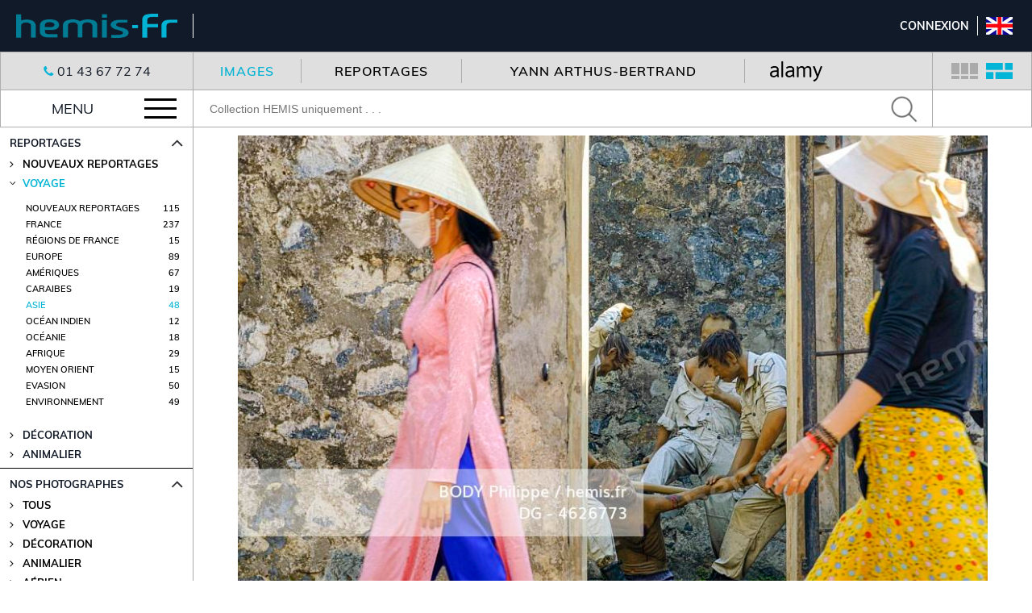

--- FILE ---
content_type: text/html; charset=UTF-8
request_url: https://www.hemis.fr/reportages/8428/vietnam-con-dao-from-prison-to-paradise-by-philippe-body.html
body_size: 158331
content:
<!doctype html>
    <html>
        <head>
            <meta charset="UTF-8">
            <meta http-equiv="X-UA-Compatible" content="IE=edge,chrome=1">
            <meta name= "Description" content="Agence photo spécialisée en voyage, tourisme, nature et Environnement"/>
            <meta name="keywords" content="agence photo, voyage, tourisme, paysage, portrait, évasion, nature, photographie, animaux, photo animalière,stock photo, décoration, art de vivre, reportage, banque photo, image, droit gérés, illustration, phototheque, monde, France,  banque dimages,aventure, patrimoine"/>
            <meta http-equiv="content-language" content="fr-FR" />
            <meta name="language" content="fr-FR" />
            <meta name="viewport" content="width=device-width, initial-scale=1, shrink-to-fit=no, user-scalable=0">
            <meta name="google-site-verification" content="E3A7CZB4XcCg5KNrEB7TLGQml8DppIaRhz7jHryEPZQ" />


			<title>Hemis : Vietnam : Con Dao, du bagne au paradis par Philippe BODY </title>

			<link rel="SHORTCUT ICON" href="https://www.hemis.fr/favicon.ico"/>

			<link rel="stylesheet" type="text/css" media="all" href="/kaaWeb/css/normalize.css?v=1" />
			<link rel="stylesheet" type="text/css" media="all" href="/kaaWeb/css/font.css?t=1554978936"  />
			<link rel="stylesheet" type="text/css" media="all" href="/kaaWeb/css/main.css?t=1719994850"/>
            <link rel="stylesheet" type="text/css" media="all" href="/02_scripts/02_javascript/vendor/jquery-ui/jquery-ui.min.css?v=1"/>
            <link rel="stylesheet" type="text/css" media="all" href="/02_scripts/02_javascript/vendor/ottozoom/ottozoom.css?v=1"/>
            <link rel="stylesheet" type="text/css" media="all" href="/02_scripts/02_javascript/vendor/tooltipster/dist/css/tooltipster.bundle.min.css?v=1"/>
            <link rel="stylesheet" type="text/css" media="all" href="/02_scripts/02_javascript/vendor/tooltipster/dist/css/tooltipster.custom.css?v=1"/>

            <script type="text/javascript" src="/02_scripts/02_javascript/vendor/modernizr/modernizr-2.8.3.min.js?v=1"></script>
            <script type="text/javascript" src="/02_scripts/02_javascript/vendor/clipboard/clipboard.js?v=1"></script>
            <script type="text/javascript" src="/02_scripts/02_javascript/vendor/jquery/jquery-1.9.1.js?v=1"></script>
            <script type="text/javascript" src="/02_scripts/02_javascript/vendor/jquery/jquery.cookie.js?v=1"></script>
            <script type="text/javascript" src="/02_scripts/02_javascript/vendor/jquery/jquery.file_download.js?v=1"></script>
            <script type="text/javascript" src="/02_scripts/02_javascript/vendor/jquery-ui/jquery-ui-1.10.2.custom.min.js?v=1"></script>
            <script type="text/javascript" src="/02_scripts/02_javascript/vendor/ajahi/HTTPBuffer.js?v=1"></script>
            <script type="text/javascript" src="/02_scripts/02_javascript/vendor/imagesloaded/imagesloaded.js?v=1"></script>
			<script type="text/javascript" src="/02_scripts/02_javascript/vendor/underscore/underscore-min.js?v=1"></script>
            <script type="text/javascript" src="/lib/swfobject/jwplayer.js?v=1"></script>
        	<script>jwplayer.key="09fKN034qmflP4CKBM2hgMKP41ThVMjmt3ifdg=="</script>
            <script type="text/javascript" src="/02_scripts/02_javascript/vendor/tooltipster/dist/js/tooltipster.bundle.min.js?v=1"></script>


		</head>

		<body>
            <iframe class="iframe_chargement" id="iframe_chargement" name="iframe_chargement" style="display:none;"></iframe>
            <div class="modal-overlay"></div>
            <div class="modal-wrap" style="cursor:pointer">
                <div class="modal-container">
                    <div class="modal-content">
                        <div class="modal-custom-content">
                            <!--
                                content loaded via AJAX goes here
                            -->
                        </div>
                    </div>
                </div>
            </div>
            <div id="load"></div>
            <div id="global-wrapper">
                <header class="tbl">
                    <!-- NEW -->

	<div class="visible-sm visible-md visible-lg" style="width: 240px;border-right: solid 1px white;margin-left: -24px;">
        <a class="logo" href="/">
		    <img src="/kaaWeb/img/hemis_logo.png"  alt="Banque dimage : achat de photos de Voyage, dAnimaux, de Décoration, de reportages"/>
        </a>
    </div>
    <div class="visible-xs" style="width: 240px;margin-left: -20px;">
        <a class="logo" href="/">
		    <img src="/kaaWeb/img/hemis_logo.png"  alt="Banque dimage : achat de photos de Voyage, dAnimaux, de Décoration, de reportages"/>
        </a>
    </div>
        <a href="javascript:void(0);" class="visible-xs js-smallMenu">
        <div class="burger">
            <div></div>
            <div></div>
            <div></div>
        </div>
    </a>
    <div class="smallmenu">
            <div class="gauche">
                                                    <div style="margin-top:auto;">
                        <div>01 43 67 72 74</div>
                        <div>
                            <a href="mailto:hemis@hemis.fr">hemis@hemis.fr</a>
                        </div>
                    </div>
                            </div>
            <div class="droite">
                <div>
                
                        <a class="upper" id="bt_connexion" href="/connexion.htm">
                            Connexion
                        </a>

                                </div>
                                    <div>
                        <a class="upper" href="/connexion.htm">
                            S'inscrire
                        </a>
                    </div>
                                    <div>
                        <a href="?idLangue=1"/>
                            FR
                        </a>
                        &nbsp;&nbsp;/&nbsp;&nbsp;
                        <a href="?idLangue=2">
                            EN
                        </a>
                    </div>
            </div>
    </div>
    <ul class="menu visible-sm-flex visible-md-flex visible-lg-flex">
                        <li>
            <a id="bt_connexion" href="/connexion.htm">
                Connexion
            </a>
        		</li>
        <li>
                        <a href="?idLangue=2">
                <i class="icon icon-flaguk"></i>
            </a>
                    </li>
    </ul>





		






                </header>
                <div id="content-wrapper">
                    
<script language="javascript" type="text/javascript">
<!--
function showmorefilter(el){
	//el.next().css('top',el.parents('ul.child').offset().top);
	el.next().toggle();
	el.text(function(_, text) {
        return text === 'Voir plus' ? 'Voir moins' : 'Voir plus';
    });
}


/* slug */

jQuery(".mr_sujet").load(function() {
			console.log("load mr_sujet");
          if(document.getElementsByClassName("mr")[0].parentNode){
            document.getElementsByClassName("mr")[0].parentNode.style.width = 'auto';
            var srcH = $(this).naturalHeight;

            var slugHeight = Math.ceil(jQuery(this).height() * 100 / srcH);
			consolel.log(slugHeight);
            document.getElementsByClassName("mr")[0].style.backgroundPosition =  '0px '+'-' + slugHeight + "px";
            document.getElementsByClassName("mr")[0].style.visibility = 'visible';

            //document.getElementsByClassName("mr")[0].parentNode.style.width = jQuery("#imgMr").width() + 'px';
          }
        }).each(function() {
          if(this.complete) $(this).load();
        });


/* req neg submit */
jQuery(document).ready(function() {

    jQuery('#form_reg_neg').on('submit', function() {

        var reg_neg_mail = jQuery('#reg_neg_mail').val();
        var fulltexte = jQuery('#fulltexte').val();


        jQuery.ajax({
                url: jQuery(this).attr('action'), // le nom du fichier indiqué dans le formulaire
                type: jQuery(this).attr('method'), // la méthode indiquée dans le formulaire (get ou post)
                data: jQuery(this).serialize(), // je sérialise les données (voir plus loin), ici les $_POST
                success: function(html) { // je récupère la réponse du fichier PHP
                    alert(html); // j'affiche cette réponse
                }
        });

        return false; // prevent normal submit
    });

/* reg neg post */

  jQuery(function() {
    jQuery("input[name='send_recherche']").click(function() {
   	var dataString = 'recaptcha_challenge_field='+ jQuery("input[name='recaptcha_challenge_field']").attr("value") + '&recaptcha_response_field=' + jQuery("#recaptcha_response_field").val() + '&req_neg_mail=' + jQuery("#req_neg_mail").val()+ '&fulltext='+ jQuery("#fulltexte").attr("value");

  	jQuery.ajax({
    type: "POST",
    url: "kaaWeb/tableLumineuse/req_neg.php",
    data: dataString,
    success: function(data) {
    	alert(data);

    }
	  });

  	return false;
    });
  });
});


jQuery(document).click(function(e) {
  if(!jQuery("#popup_info_photo").length){
  liste_panier = document.getElementById('container_liste_panier');

  if(liste_panier = document.getElementById('container_liste_panier'))
  {
  if(liste_panier.style.visibility == "visible" ){
   if(e.target.id != "liste_panier" && e.target.id != "panier_en_cours_droite"){
    liste_panier.style.visibility = "hidden";
   }
  }
	}
}
});






//-->
</script>
<section class="page" style="display:flex;">
	<section class="sidebar-wrapper visible-sm-flex visible-md-flex visible-lg-flex">
		<div>
			<div id="panier" class="panier"></div>
<script type="text/javascript" src="/kaaWeb/tableLumineuse/panier.js.php?idPageWeb=95"></script>

			<ul class="filtres">
				<form id="form_filtres" name="form_filtres">
					
				</form>
				<li style="" class="cat active">
										<div class="hasChild">
											<span>REPORTAGES</span>
										</div>
										<ul class="" style="display: block;">	<li class="catlink ">
									<div>
										<a class="" href="/reportages/">Nouveaux reportages</a>
									</div>
								</li><li class="catlink active">
												<div class="hasChild">
													Voyage
												</div>
													 <ul style="display:block" class="child"><li>
												<div class="catlink">
													<a href="/reportages/nouveaux/50/voyage.html"  title="Nouveaux reportages">
														<span>Nouveaux reportages</span>
														<span>115</span>
													</a>
												</div>
											</li><li>
														<div class="catlink">
															<a   href="/reportages/voyage/28/france.html" title="France">
																<span>France</span>
																<span>237</span>
															</a>
														</div>
												</li><li><div class="catlink"><a  href="/reportages/voyage/155/regions-de-france.html" title="Régions de France"><span>Régions de France</span><span>15</span></a></div></li><li><div class="catlink"><a  href="/reportages/voyage/30/europe.html" title="Europe"><span>Europe</span><span>89</span></a></div></li><li><div class="catlink"><a  href="/reportages/voyage/61/ameriques.html" title="Amériques"><span>Amériques</span><span>67</span></a></div></li><li><div class="catlink"><a  href="/reportages/voyage/37/caraibes.html" title="Caraibes"><span>Caraibes</span><span>19</span></a></div></li><li><div class="catlink"><a style="color:#01b4d5" href="/reportages/voyage/34/asie.html" title="Asie"><span>Asie</span><span>48</span></a></div></li><li><div class="catlink"><a  href="/reportages/voyage/38/ocean-indien.html" title="Océan Indien"><span>Océan Indien</span><span>12</span></a></div></li><li><div class="catlink"><a  href="/reportages/voyage/39/oceanie.html" title="Océanie"><span>Océanie</span><span>18</span></a></div></li><li><div class="catlink"><a  href="/reportages/voyage/36/afrique.html" title="Afrique"><span>Afrique</span><span>29</span></a></div></li><li><div class="catlink"><a  href="/reportages/voyage/119/moyen-orient.html" title="Moyen Orient"><span>Moyen Orient</span><span>15</span></a></div></li><li><div class="catlink"><a  href="/reportages/voyage/24/evasion.html" title="Evasion"><span>Evasion</span><span>50</span></a></div></li><li><div class="catlink"><a  href="/reportages/voyage/120/environnement.html" title="Environnement"><span>Environnement</span><span>49</span></a></div></li></li></ul>
												 <li class="catlink ">
												 <div class="hasChild">
												 Décoration
												 </div>
												 <ul style="" class="child">
												 <li>
									<div class="catlink">
										<a href="/reportages/decoration/42/bord-de-mer.html"  title="Bord de mer">
											<span>Bord de mer</span>
											<span>85</span>
										</a>
									</div>
								</li><li><div class="catlink"><a  href="/reportages/decoration/45/d-artistes.html" title="D'Artistes"><span>D'Artistes</span><span>11</span></a></div></li><li><div class="catlink"><a  href="/reportages/decoration/139/en-provence.html" title="En Provence"><span>En Provence</span><span>32</span></a></div></li><li><div class="catlink"><a  href="/reportages/decoration/44/a-la-campagne.html" title="A la campagne"><span>A la campagne</span><span>103</span></a></div></li><li><div class="catlink"><a  href="/reportages/decoration/43/a-la-montagne.html" title="A la montagne"><span>A la montagne</span><span>16</span></a></div></li><li><div class="catlink"><a  href="/reportages/decoration/46/en-ville.html" title="En ville"><span>En ville</span><span>91</span></a></div></li><li><div class="catlink"><a  href="/reportages/decoration/113/noel.html" title="Noël"><span>Noël</span><span>44</span></a></div></li><li><div class="catlink"><a  href="/reportages/decoration/111/loisirs-creatifs.html" title="Loisirs créatifs"><span>Loisirs créatifs</span><span>284</span></a></div></li><li><div class="catlink"><a  href="/reportages/decoration/47/idees-de-decoration.html" title="Idées de Décoration"><span>Idées de...</span><span>24</span></a></div></li><li><div class="catlink"><a  href="/reportages/decoration/48/l-art-de-recevoir.html" title="L'art de recevoir"><span>L'art de recevoir</span><span>50</span></a></div></li><li><div class="catlink"><a  href="/reportages/decoration/62/studio.html" title="Studio"><span>Studio</span><span>25</span></a></div></li><li><div class="catlink"><a  href="/reportages/decoration/64/loft-penthouse.html" title="Loft, penthouse"><span>Loft, penthouse</span><span>17</span></a></div></li><li><div class="catlink"><a  href="/reportages/decoration/103/demeures-d-exception.html" title="Demeures d'exception"><span>Demeures d'exception</span><span>23</span></a></div></li><li><div class="catlink"><a  href="/reportages/decoration/83/insolite.html" title="Insolite"><span>Insolite</span><span>14</span></a></div></li></li></ul>
												 <li class="catlink ">
												 <div class="hasChild">
												 Animalier
												 </div>
												 <ul style="" class="child">
												 <li>
														<div class="catlink">
															<a href="/reportages/nouveaux/53/animalier.html"  title="Nouveaux reportages">
															<span>Nouveaux reportages</span>
															<span>19</span>
															</a>
														</div>
												</li><li>
									<div class="catlink">
										<a href="/reportages/animalier/55/faune-sauvage.html"  title="Faune sauvage">
											<span>Faune sauvage</span>
											<span>75</span>
										</a>
									</div>
								</li><li><div class="catlink"><a  href="/reportages/animalier/56/animaux-domestiques.html" title="Animaux domestiques"><span>Animaux domestiques</span><span>3</span></a></div></li><li><div class="catlink"><a  href="/reportages/animalier/57/oiseaux.html" title="Oiseaux"><span>Oiseaux</span><span>4</span></a></div></li><li><div class="catlink"><a  href="/reportages/animalier/60/insectes-et-arachnides.html" title="Insectes et arachnides"><span>Insectes et...</span><span>6</span></a></div></li><li><div class="catlink"><a  href="/reportages/animalier/59/faune-marine.html" title="Faune marine"><span>Faune marine</span><span>17</span></a></div></li><li><div class="catlink"><a  href="/reportages/animalier/163/insolite.html" title="Insolite"><span>Insolite</span><span>6</span></a></div></li></ul></li></ul> <li class="cat active">
										<div class="hasChild">
											<span>
												Nos Photographes
											</span>

										</div>
										<ul class="" style="display: block;"><li class="catlink">
															<div><a class=""  href="/photographes/">Tous</a></div>
										</li><li class="catlink">
														<div>
															<span class="pull-right sprite sprite-menu_chevron_droite_blanc_only"></span>
															<a class=""  href="/photographes/90/voyage.html">Voyage</a>
														</div>
												</li><li class="catlink">
														<div>
															<span class="pull-right sprite sprite-menu_chevron_droite_blanc_only"></span>
															<a class=""  href="/photographes/86/decoration.html">Décoration</a>
														</div>
												</li><li class="catlink">
														<div>
															<span class="pull-right sprite sprite-menu_chevron_droite_blanc_only"></span>
															<a class=""  href="/photographes/91/animalier.html">Animalier</a>
														</div>
												</li><li class="catlink">
														<div>
															<span class="pull-right sprite sprite-menu_chevron_droite_blanc_only"></span>
															<a class=""  href="/photographes/148/aerien.html">Aérien</a>
														</div>
												</li><li class="catlink">
														<div>
															<span class="pull-right sprite sprite-menu_chevron_droite_blanc_only"></span>
															<a class=""  href="/photographes/106/corporate.html">Corporate</a>
														</div>
												</li></ul>
										</li><li class="cat active">
										<div class="hasChild">
											INSPIRATIONS
										</div>
										<ul class="" style="display: block;"><li class="catlink">
														<div>
															<span class="pull-right sprite sprite-menu_chevron_droite_blanc_only"></span>
															<a class=""  href="/inspirations/">Toutes</a>
														</div>
												</li><li class="catlink">
														<div>
															<span class="pull-right sprite sprite-menu_chevron_droite_blanc_only"></span>
															<a class=""  href="/inspiration/7729/made-in-france.html">Made in France</a>
														</div>
												</li><li class="catlink">
														<div>
															<span class="pull-right sprite sprite-menu_chevron_droite_blanc_only"></span>
															<a class=""  href="/inspiration/7733/paris-je-t-aime.html">Paris je t'aime</a>
														</div>
												</li><li class="catlink">
														<div>
															<span class="pull-right sprite sprite-menu_chevron_droite_blanc_only"></span>
															<a class=""  href="/inspiration/7273/les-plus-beaux-villages-de-france.html">Les plus beaux villages de France</a>
														</div>
												</li><li class="catlink">
														<div>
															<span class="pull-right sprite sprite-menu_chevron_droite_blanc_only"></span>
															<a class=""  href="/inspiration/7734/animalier.html">Animalier</a>
														</div>
												</li><li class="catlink">
														<div>
															<span class="pull-right sprite sprite-menu_chevron_droite_blanc_only"></span>
															<a class=""  href="/inspiration/7730/neige.html">Neige</a>
														</div>
												</li><li class="catlink">
														<div>
															<span class="pull-right sprite sprite-menu_chevron_droite_blanc_only"></span>
															<a class=""  href="/inspiration/7736/urbanisme.html">Urbanisme</a>
														</div>
												</li><li class="catlink">
														<div>
															<span class="pull-right sprite sprite-menu_chevron_droite_blanc_only"></span>
															<a class=""  href="/inspiration/7738/gastronomie.html">Gastronomie</a>
														</div>
												</li><li class="catlink">
														<div>
															<span class="pull-right sprite sprite-menu_chevron_droite_blanc_only"></span>
															<a class=""  href="/inspiration/7737/environnement.html">Environnement</a>
														</div>
												</li><li class="catlink">
														<div>
															<span class="pull-right sprite sprite-menu_chevron_droite_blanc_only"></span>
															<a class=""  href="/inspiration/7735/deco-et-art-de-vivre.html">Déco et Art de Vivre</a>
														</div>
												</li><li class="catlink">
														<div>
															<span class="pull-right sprite sprite-menu_chevron_droite_blanc_only"></span>
															<a class=""  href="/inspiration/7731/aerien.html">Aérien</a>
														</div>
												</li><li class="catlink">
														<div>
															<span class="pull-right sprite sprite-menu_chevron_droite_blanc_only"></span>
															<a class=""  href="/inspiration/7732/portraits.html">Portraits</a>
														</div>
												</li><li class="catlink">
														<div>
															<span class="pull-right sprite sprite-menu_chevron_droite_blanc_only"></span>
															<a class=""  href="/inspiration/1238/couverture-de-roman.html">Couverture de Roman</a>
														</div>
												</li></ul>
									 </li> <li class="cat active">
										<div class="hasChild">
											<span>
												Coups de Coeur
											</span>

										</div>
										<ul class="" style="display: block;"><li class="catlink">
														<div>
															<span class="pull-right sprite sprite-menu_chevron_droite_blanc_only"></span>
															<a class=""  href="/reportages/coups-de-coeur/159/2024.html">2024</a>
														</div>
												</li><li class="catlink">
														<div>
															<span class="pull-right sprite sprite-menu_chevron_droite_blanc_only"></span>
															<a class=""  href="/reportages/coups-de-coeur/162/2025.html">2025</a>
														</div>
												</li></ul>
										</li><li class="cat">
										<div>
											<span>
												<a href="/collections/" style="color:black;">
													COLLECTIONS
												</a>
											</span>

										</div>
										</li> <li class="cat active">
										<div class="hasChild">
											<span>
												Expositions
											</span>

										</div>
										<ul class="" style="display: block;"><li class="catlink">
										<div><a class=""  href="/expositions/">Toutes</a></div>
										</li><li class="catlink">
														<div>
															<span class="pull-right sprite sprite-menu_chevron_droite_blanc_only"></span>
															<a class=""  href="/expositions/149/expositions-realisees.html">Expositions Réalisées</a>
														</div>
												</li><li class="catlink">
														<div>
															<span class="pull-right sprite sprite-menu_chevron_droite_blanc_only"></span>
															<a class=""  href="/expositions/150/expositions-inedites.html">Expositions Inédites</a>
														</div>
												</li></ul>
										</li><li class="cat">
										<div>
											<span>
												<a href="/corporate/" style="color:black;">
													CORPORATE
												</a>
											</span>

										</div>
										</li>
			</ul>
		</div>
	</section>
	<section id="tableLum-wrapper" class="tableLum-wrapper">
		<div class="wrapper-actions">
			<div class="burger-sidebar-hide" style="display: flex;flex-direction: column;border:solid #afafaf 1px;">
                <div class="js-showhide-side pointer"  style="display: flex;align-items: center;justify-content: center;width: 62px;background: #dfdfdf;height:46px">
                    <span class="icon icon-phone"></span>
                </div>
                <div class="pointer js-showhide-side" style="display: flex;align-items: center;justify-content: center;width: 62px;height:46px;border-top:solid #afafaf 1px;">
                    <div class="burger">
                        <div style="width: 40px;height: 3px;background-color: #000;"></div>
                        <div style="width: 40px;height: 3px;background-color: #000;margin:8px 0"></div>
                        <div style="width: 40px;height: 3px;background-color: #000;"></div>
                    </div>
                </div>
            </div>
			
<div class="search_engine search_engine_tbl">
        <form class="_niceform" method="GET" name="rechercheSimple" id="recherche_simple" action="/?idPageWeb=95">
            <input type="hidden" name="nouvelleRecherchePhoto" value="1"/>
            <input type="hidden" name="retour_recherche"       value="1"/>
            <input type="hidden" name="mrType[valFulltext]"    value="fulltext"/>
            <input type="hidden" name="id_theme"               value="0"/>
            <input type="hidden" name="mrType[PSR.idcode]"     value="chaine" />

            <!-- auto complete mot cle -->
            <input type="hidden" name="idListeSugg"            id="idListeSugg"/>
            <input type="hidden" name="SuggHomonymie"          id="SuggHomonymie"/>

            <!-- auto complete reportages -->
            <input id="id_sujet" type="hidden" name="afficherVignetteDuSujet">

            <!-- YAB -->
            <input id="yab" type="hidden" name="yab">

            <!-- Gauche -->
            <div class="gauche">
                <!-- Gauche haut -->
                <div class="visible-sm-flex visible-md-flex visible-lg-flex ongletsMoteurs">
                    <ul>
                        <li id="onglet_images" class="">
                            Images
                        </li>

                        <li id="onglet_reportages" class="">
                            Reportages
                        </li>

                        <li id="onglet_yab" class="">
                            Yann ARTHUS-BERTRAND
                        </li>
                                                <li id="onglet_alamy" style="">
                                                            <img src="/kaaWeb/img/alamy_onglet_black.png"/>
                                                    </li>
                                            </ul>
                </div>
                <!-- Gauche bas -->
                <div class="gauche-bas">
                    <div class="select visible-xs">
                        <div style="width: 86%;">
                            <select name="searchType" id="searchType">
                                <option value="images">
                                    Images
                                </option>
                                <option value="reportages">
                                    Reportages
                                </option>
                                <option value="yab">
                                    Yann ARTHUS-BERTRAND Images
                                </option>
                                <option value="reportagesyab">
                                    Yann ARTHUS-BERTRAND Reportages
                                </option>
                            </select>
                        </div>
                        <div class="select__arrow"></div>
                    </div>
                                        <input rel="fulltext" placeholder="Rechercher" onfocus="flyout('flyout_report_home');" type="text" value="" name="mrValeur[valFulltext]" autocomplete="off" id="fulltext_field_home"/>
                    <div id="flyout_report_home" class="visible-md-flex visible-lg-flex" style="border-top:solid #ababab 1px;border-left: 1px solid rgb(171, 171, 171);">
                        <a href="javascript:flyout_close('flyout_report_home');" style="position: absolute;right: 10px;top: 0;font-size: 2.4rem;font-family: 'Open-sans';color: #7d7d7d;">x</a>
                        <div style="margin-right:60px">
                            <input type="checkbox" name="report_hemis" value="report_hemis" checked="checked" id="check_report_hemis"/>&nbsp;&nbsp;Hemis
                        </div>
                        <div>
                            <input type="checkbox" name="report_yab" value="report_yab" checked="checked" id="check_report_yab" />&nbsp;&nbsp;Yann ARTHUS-BERTRAND
                        </div>
                    </div>
    				
    					<input type="submit" class="icon icon-loupe_recherche_simple pointer" value="" style="background-color: transparent;border: 0;min-width: 34px;margin-left: 18px;margin-right: 18px;" />
                    </div>
            </div>
            <!-- Droite -->
                        <div class="droite visible-sm-flex visible-md-flex visible-lg-flex">
                <!-- Droite haut -->
                <div class="droite-haut">
                    
                            <div class="icon icon-aff_vignettes pointer visible-sm visible-md visible-lg switchDisplay" style="min-width:33px;margin-left:23px;" onclick="switch_display('table_lum.default',jQuery(this));" title="Vue standard"></div>
                            <div class="icon icon-aff_flex pointer visible-sm visible-md visible-lg switchDisplay" style="min-width:33px;margin-left:10px;margin-right:23px;" onclick="switch_display('table_lum.flex',jQuery(this));" title="Affichage en lignes"></div>

                                    </div>
                <!-- Droite bas -->
                <div class="droite-bas">
                                                        </div>
            </div>
                
        </form>
    </div>

			
				
			
			<div class="visible-xs listeTh form select">
				<!-- same as liste_th but inside select instead ul li -->
				<div class="selectSmallTh"><div><select name="listeTh2"><option>Nos th&eacute;matiques<options><optgroup label="REPORTAGES"><option value="/reportages/">Nouveaux reportages<options><option value="/reportages/nouveaux/50/france.html">Voyage<options><option value="/reportages/nouveaux/25/bord-de-mer.html">Décoration<options><option value="/reportages/nouveaux/53/faune-sauvage.html">Animalier<options></optgroup><optgroup label="Nos Photographes"><option value="/photographes/90/voyage.html">Voyage<options><option value="/photographes/86/decoration.html">Décoration<options><option value="/photographes/91/animalier.html">Animalier<options><option value="/photographes/148/aerien.html">Aérien<options><option value="/photographes/106/corporate.html">Corporate<options></optgroup><optgroup label="Inspirations"><option value="/inspiration/7729/made-in-france.html">Made in France<options><option value="/inspiration/7733/paris-je-t-aime.html">Paris je t'aime<options><option value="/inspiration/7273/les-plus-beaux-villages-de-france.html">Les plus beaux villages de France<options><option value="/inspiration/7734/animalier.html">Animalier<options><option value="/inspiration/7730/neige.html">Neige<options><option value="/inspiration/7736/urbanisme.html">Urbanisme<options><option value="/inspiration/7738/gastronomie.html">Gastronomie<options><option value="/inspiration/7737/environnement.html">Environnement<options><option value="/inspiration/7735/deco-et-art-de-vivre.html">Déco et Art de Vivre<options><option value="/inspiration/7731/aerien.html">Aérien<options><option value="/inspiration/7732/portraits.html">Portraits<options><option value="/inspiration/1238/couverture-de-roman.html">Couverture de Roman<options></optgroup><optgroup label="Coups de Coeur"><option value="/reportages/coups-de-coeur/159/2024.html">2024<options><option value="/reportages/coups-de-coeur/162/2025.html">2025<options></optgroup><option value="/collections/">Collections</options><optgroup label="Expositions"><option value="/expositions/149/expositions-realisees.html">Expositions Réalisées<options><option value="/expositions/150/expositions-inedites.html">Expositions Inédites<options></optgroup><option value="/collections/">Collections</options><option value="/corporate/">Corporate</options></select></div><div class="select__arrow"></div></div>
			</div>
		</div>

		<div id="visuel_content">
			
			<script language="javascript" type="text/javascript">
				resultats =
			








						{
    "id_th_parent": 50,
    "expo_file": "",
    "url_MR": "\/image-photo\/4578174\/vietnam-archipel-con-dao-appele-iles-poulo-condor-durant-colonisation-ile-con-prison.jpg?bandeau=false",
    "url_MR_width": "6240",
    "url_MR_height": "4160",
    "classOrientation": "paysage",
    "type": "publ",
    "legende_publ": "Le petit archipel de Con Dao est en train de devenir l'une des destinations les plus pris\u00e9es et confidentielles d'Asie du Sud-est. Un petit coin de paradis pour des \u00eeles qui furent pendant des d\u00e9cennies plut\u00f4t un symbole de l'enfer sur terre. C'est l\u00e0 en effet que les colons fran\u00e7ais construisirent en 1862 la prison de Poulo Condor o\u00f9 ils exil\u00e8rent des milliers de prisonniers, de r\u00e9sistants et de nationalistes vietnamiens. Ce bagne, un des plus cruel et mortif\u00e8re de toute l'histoire coloniale, fut utilis\u00e9 apr\u00e8s la fin de l'Indochine, par les Am\u00e9ricains et les sud-vietnamiens jusqu'en 1975. \r\n<br><br>Un reportage en Exclusivit\u00e9 de Philippe BODY pour Hemis.fr<br>Texte disponible",
    "titre_publ": "Vietnam : Con Dao, du bagne au paradis par Philippe BODY",
    "titre_publ_slug": "vietnam-con-dao-du-bagne-au-paradis-par-philippe-body",
    "id_publ": "8428",
    "dl_report": 1,
    "pdf": true,
    "id_util": 2,
    "totalPage": 2,
    "hits": 64,
    "loadedPage": 1,
    "typeAff": "vignette",
    "vignettes": [
        {
            "LDD": false,
            "url_MR": "\/image-photo\/4578174\/vietnam-archipel-con-dao-appele-iles-poulo-condor-durant-colonisation-ile-con-prison.jpg",
            "url_BR": "\/image-photo\/51191\/4578174\/vietnam-archipel-con-dao-appele-iles-poulo-condor-durant-colonisation-ile-con-prison.jpg",
            "id_photo": 4578174,
            "credit": "BODY Philippe \/ hemis.fr",
            "libSelectionnerPhoto": "Ajouter cette photo \u00e0 la s\u00e9lection : ",
            "filename": "4626773",
            "url_vignette": "\/tl\/image\/info\/4578174\/4626773.html",
            "legende": "Vietnam, archipel de Con Dao, appel\u00e9 \u00eeles de Poulo-Condor durant la colonisation, \u00eele de Con Son, prison de Phu Tuong ",
            "datePDV_photo": "07\/03\/2023",
            "truelargeur": 900,
            "truehauteur": 600,
            "truelargeurMasonry": 260,
            "truehauteurMasonry": 174,
            "largeur": 500,
            "hauteur": "",
            "tocart": "false",
            "orientation": "landscape",
            "classe_panier": "icon icon-cart",
            "titre": "vietnam-archipel-con-dao-appele-iles-poulo-condor-durant-colonisation-ile-con-prison",
            "video": false,
            "bandeauVideo": "",
            "droits": [
                "mr",
                "br"
            ],
            "in_report": 0,
            "restriction": null,
            "ottozoom": "{\n    \"droits\": [\n        \"mr\",\n        \"br\"\n    ],\n    \"restriction\": null,\n    \"util\": 2,\n    \"id\": 4578174,\n    \"url\": \"\/image-photo\/4578174\/vietnam-archipel-con-dao-appele-iles-poulo-condor-durant-colonisation-ile-con-prison.jpg\",\n    \"nomfichier\": \"4626773\",\n    \"width\": 900,\n    \"height\": 600,\n    \"orientation\": \"landscape\",\n    \"pdv\": \"07\/03\/2023\",\n    \"credit\": \"BODY Philippe \/ hemis.fr\",\n    \"tocart\": \"false\",\n    \"titrephoto\": \"Vietnam archipel con dao appele iles poulo condor durant colonisation ile con prison\",\n    \"legende\": \"Vietnam, archipel de Con Dao, appel\u00e9 \u00eeles de Poulo-Condor durant la colonisation, \u00eele de Con Son, prison de Phu Tuong \",\n    \"type\": 0\n}"
        },
        {
            "LDD": false,
            "url_MR": "\/image-photo\/4578177\/vietnam-archipel-con-dao-appele-iles-poulo-condor-durant-colonisation-ile-con-cimetiere.jpg",
            "url_BR": "\/image-photo\/51191\/4578177\/vietnam-archipel-con-dao-appele-iles-poulo-condor-durant-colonisation-ile-con-cimetiere.jpg",
            "id_photo": 4578177,
            "credit": "BODY Philippe \/ hemis.fr",
            "libSelectionnerPhoto": "Ajouter cette photo \u00e0 la s\u00e9lection : ",
            "filename": "4626776",
            "url_vignette": "\/tl\/image\/info\/4578177\/4626776.html",
            "legende": "Vietnam, archipel de Con Dao, appel\u00e9 \u00eeles de Poulo-Condor durant la colonisation, \u00eele de Con Son, cimeti\u00e8re de Hang Duong, tombe de Vo Thi Sau ",
            "datePDV_photo": "08\/03\/2023",
            "truelargeur": 600,
            "truehauteur": 900,
            "truelargeurMasonry": 260,
            "truehauteurMasonry": 390,
            "largeur": 333,
            "hauteur": "",
            "tocart": "false",
            "orientation": "portrait",
            "classe_panier": "icon icon-cart",
            "titre": "vietnam-archipel-con-dao-appele-iles-poulo-condor-durant-colonisation-ile-con-cimetiere",
            "video": false,
            "bandeauVideo": "",
            "droits": [
                "mr",
                "br"
            ],
            "in_report": 0,
            "restriction": null,
            "ottozoom": "{\n    \"droits\": [\n        \"mr\",\n        \"br\"\n    ],\n    \"restriction\": null,\n    \"util\": 2,\n    \"id\": 4578177,\n    \"url\": \"\/image-photo\/4578177\/vietnam-archipel-con-dao-appele-iles-poulo-condor-durant-colonisation-ile-con-cimetiere.jpg\",\n    \"nomfichier\": \"4626776\",\n    \"width\": 600,\n    \"height\": 900,\n    \"orientation\": \"portrait\",\n    \"pdv\": \"08\/03\/2023\",\n    \"credit\": \"BODY Philippe \/ hemis.fr\",\n    \"tocart\": \"false\",\n    \"titrephoto\": \"Vietnam archipel con dao appele iles poulo condor durant colonisation ile con cimetiere\",\n    \"legende\": \"Vietnam, archipel de Con Dao, appel\u00e9 \u00eeles de Poulo-Condor durant la colonisation, \u00eele de Con Son, cimeti\u00e8re de Hang Duong, tombe de Vo Thi Sau \",\n    \"type\": 0\n}"
        },
        {
            "LDD": false,
            "url_MR": "\/image-photo\/4578162\/vietnam-archipel-con-dao-appele-iles-poulo-condor-durant-colonisation-ile-con-musee.jpg",
            "url_BR": "\/image-photo\/51191\/4578162\/vietnam-archipel-con-dao-appele-iles-poulo-condor-durant-colonisation-ile-con-musee.jpg",
            "id_photo": 4578162,
            "credit": "BODY Philippe \/ hemis.fr",
            "libSelectionnerPhoto": "Ajouter cette photo \u00e0 la s\u00e9lection : ",
            "filename": "4626761",
            "url_vignette": "\/tl\/image\/info\/4578162\/4626761.html",
            "legende": "Vietnam, archipel de Con Dao, appel\u00e9 \u00eeles de Poulo-Condor durant la colonisation, \u00eele de Con Son, mus\u00e9e de Con dao, photos de d\u00e9tenus ",
            "datePDV_photo": "07\/03\/2023",
            "truelargeur": 900,
            "truehauteur": 600,
            "truelargeurMasonry": 260,
            "truehauteurMasonry": 174,
            "largeur": 500,
            "hauteur": "",
            "tocart": "false",
            "orientation": "landscape",
            "classe_panier": "icon icon-cart",
            "titre": "vietnam-archipel-con-dao-appele-iles-poulo-condor-durant-colonisation-ile-con-musee",
            "video": false,
            "bandeauVideo": "",
            "droits": [
                "mr",
                "br"
            ],
            "in_report": 0,
            "restriction": null,
            "ottozoom": "{\n    \"droits\": [\n        \"mr\",\n        \"br\"\n    ],\n    \"restriction\": null,\n    \"util\": 2,\n    \"id\": 4578162,\n    \"url\": \"\/image-photo\/4578162\/vietnam-archipel-con-dao-appele-iles-poulo-condor-durant-colonisation-ile-con-musee.jpg\",\n    \"nomfichier\": \"4626761\",\n    \"width\": 900,\n    \"height\": 600,\n    \"orientation\": \"landscape\",\n    \"pdv\": \"07\/03\/2023\",\n    \"credit\": \"BODY Philippe \/ hemis.fr\",\n    \"tocart\": \"false\",\n    \"titrephoto\": \"Vietnam archipel con dao appele iles poulo condor durant colonisation ile con musee\",\n    \"legende\": \"Vietnam, archipel de Con Dao, appel\u00e9 \u00eeles de Poulo-Condor durant la colonisation, \u00eele de Con Son, mus\u00e9e de Con dao, photos de d\u00e9tenus \",\n    \"type\": 0\n}"
        },
        {
            "LDD": false,
            "url_MR": "\/image-photo\/4578158\/vietnam-archipel-con-dao-appele-iles-poulo-condor-durant-colonisation-ile-con.jpg",
            "url_BR": "\/image-photo\/51191\/4578158\/vietnam-archipel-con-dao-appele-iles-poulo-condor-durant-colonisation-ile-con.jpg",
            "id_photo": 4578158,
            "credit": "BODY Philippe \/ hemis.fr",
            "libSelectionnerPhoto": "Ajouter cette photo \u00e0 la s\u00e9lection : ",
            "filename": "4626757",
            "url_vignette": "\/tl\/image\/info\/4578158\/4626757.html",
            "legende": "Vietnam, archipel de Con Dao, appel\u00e9 \u00eeles de Poulo-Condor durant la colonisation, \u00eele de Con Son ",
            "datePDV_photo": "06\/03\/2023",
            "truelargeur": 900,
            "truehauteur": 600,
            "truelargeurMasonry": 260,
            "truehauteurMasonry": 174,
            "largeur": 500,
            "hauteur": "",
            "tocart": "false",
            "orientation": "landscape",
            "classe_panier": "icon icon-cart",
            "titre": "vietnam-archipel-con-dao-appele-iles-poulo-condor-durant-colonisation-ile-con",
            "video": false,
            "bandeauVideo": "",
            "droits": [
                "mr",
                "br"
            ],
            "in_report": 0,
            "restriction": null,
            "ottozoom": "{\n    \"droits\": [\n        \"mr\",\n        \"br\"\n    ],\n    \"restriction\": null,\n    \"util\": 2,\n    \"id\": 4578158,\n    \"url\": \"\/image-photo\/4578158\/vietnam-archipel-con-dao-appele-iles-poulo-condor-durant-colonisation-ile-con.jpg\",\n    \"nomfichier\": \"4626757\",\n    \"width\": 900,\n    \"height\": 600,\n    \"orientation\": \"landscape\",\n    \"pdv\": \"06\/03\/2023\",\n    \"credit\": \"BODY Philippe \/ hemis.fr\",\n    \"tocart\": \"false\",\n    \"titrephoto\": \"Vietnam archipel con dao appele iles poulo condor durant colonisation ile con\",\n    \"legende\": \"Vietnam, archipel de Con Dao, appel\u00e9 \u00eeles de Poulo-Condor durant la colonisation, \u00eele de Con Son \",\n    \"type\": 0\n}"
        },
        {
            "LDD": false,
            "url_MR": "\/image-photo\/4578181\/vietnam-archipel-con-dao-appele-iles-poulo-condor-durant-colonisation-ile-con.jpg",
            "url_BR": "\/image-photo\/51191\/4578181\/vietnam-archipel-con-dao-appele-iles-poulo-condor-durant-colonisation-ile-con.jpg",
            "id_photo": 4578181,
            "credit": "BODY Philippe \/ hemis.fr",
            "libSelectionnerPhoto": "Ajouter cette photo \u00e0 la s\u00e9lection : ",
            "filename": "4626780",
            "url_vignette": "\/tl\/image\/info\/4578181\/4626780.html",
            "legende": "Vietnam, archipel de Con Dao, appel\u00e9 \u00eeles de Poulo-Condor durant la colonisation, ile de Con Son ",
            "datePDV_photo": "10\/03\/2023",
            "truelargeur": 900,
            "truehauteur": 600,
            "truelargeurMasonry": 260,
            "truehauteurMasonry": 174,
            "largeur": 500,
            "hauteur": "",
            "tocart": "false",
            "orientation": "landscape",
            "classe_panier": "icon icon-cart",
            "titre": "vietnam-archipel-con-dao-appele-iles-poulo-condor-durant-colonisation-ile-con",
            "video": false,
            "bandeauVideo": "",
            "droits": [
                "mr",
                "br"
            ],
            "in_report": 0,
            "restriction": null,
            "ottozoom": "{\n    \"droits\": [\n        \"mr\",\n        \"br\"\n    ],\n    \"restriction\": null,\n    \"util\": 2,\n    \"id\": 4578181,\n    \"url\": \"\/image-photo\/4578181\/vietnam-archipel-con-dao-appele-iles-poulo-condor-durant-colonisation-ile-con.jpg\",\n    \"nomfichier\": \"4626780\",\n    \"width\": 900,\n    \"height\": 600,\n    \"orientation\": \"landscape\",\n    \"pdv\": \"10\/03\/2023\",\n    \"credit\": \"BODY Philippe \/ hemis.fr\",\n    \"tocart\": \"false\",\n    \"titrephoto\": \"Vietnam archipel con dao appele iles poulo condor durant colonisation ile con\",\n    \"legende\": \"Vietnam, archipel de Con Dao, appel\u00e9 \u00eeles de Poulo-Condor durant la colonisation, ile de Con Son \",\n    \"type\": 0\n}"
        },
        {
            "LDD": false,
            "url_MR": "\/image-photo\/4578132\/vietnam-archipel-con-dao-appele-iles-poulo-condor-durant-colonisation-ile-con-port.jpg",
            "url_BR": "\/image-photo\/51191\/4578132\/vietnam-archipel-con-dao-appele-iles-poulo-condor-durant-colonisation-ile-con-port.jpg",
            "id_photo": 4578132,
            "credit": "BODY Philippe \/ hemis.fr",
            "libSelectionnerPhoto": "Ajouter cette photo \u00e0 la s\u00e9lection : ",
            "filename": "4626731",
            "url_vignette": "\/tl\/image\/info\/4578132\/4626731.html",
            "legende": "Vietnam, archipel de Con Dao, appel\u00e9 \u00eeles de Poulo-Condor durant la colonisation, ile de Con Son, port de p\u00eache de Thu Tam ",
            "datePDV_photo": "06\/03\/2023",
            "truelargeur": 900,
            "truehauteur": 600,
            "truelargeurMasonry": 260,
            "truehauteurMasonry": 174,
            "largeur": 500,
            "hauteur": "",
            "tocart": "false",
            "orientation": "landscape",
            "classe_panier": "icon icon-cart",
            "titre": "vietnam-archipel-con-dao-appele-iles-poulo-condor-durant-colonisation-ile-con-port",
            "video": false,
            "bandeauVideo": "",
            "droits": [
                "mr",
                "br"
            ],
            "in_report": 0,
            "restriction": null,
            "ottozoom": "{\n    \"droits\": [\n        \"mr\",\n        \"br\"\n    ],\n    \"restriction\": null,\n    \"util\": 2,\n    \"id\": 4578132,\n    \"url\": \"\/image-photo\/4578132\/vietnam-archipel-con-dao-appele-iles-poulo-condor-durant-colonisation-ile-con-port.jpg\",\n    \"nomfichier\": \"4626731\",\n    \"width\": 900,\n    \"height\": 600,\n    \"orientation\": \"landscape\",\n    \"pdv\": \"06\/03\/2023\",\n    \"credit\": \"BODY Philippe \/ hemis.fr\",\n    \"tocart\": \"false\",\n    \"titrephoto\": \"Vietnam archipel con dao appele iles poulo condor durant colonisation ile con port\",\n    \"legende\": \"Vietnam, archipel de Con Dao, appel\u00e9 \u00eeles de Poulo-Condor durant la colonisation, ile de Con Son, port de p\u00eache de Thu Tam \",\n    \"type\": 0\n}"
        },
        {
            "LDD": false,
            "url_MR": "\/image-photo\/4578155\/vietnam-archipel-con-dao-appele-iles-poulo-condor-durant-colonisation-ile-con-cimetiere.jpg",
            "url_BR": "\/image-photo\/51191\/4578155\/vietnam-archipel-con-dao-appele-iles-poulo-condor-durant-colonisation-ile-con-cimetiere.jpg",
            "id_photo": 4578155,
            "credit": "BODY Philippe \/ hemis.fr",
            "libSelectionnerPhoto": "Ajouter cette photo \u00e0 la s\u00e9lection : ",
            "filename": "4626754",
            "url_vignette": "\/tl\/image\/info\/4578155\/4626754.html",
            "legende": "Vietnam, archipel de Con Dao, appel\u00e9 \u00eeles de Poulo-Condor durant la colonisation, \u00eele de Con Son, cimeti\u00e8re de Hang Duong, tombe de Vo Thi Sau ",
            "datePDV_photo": "08\/03\/2023",
            "truelargeur": 900,
            "truehauteur": 600,
            "truelargeurMasonry": 260,
            "truehauteurMasonry": 174,
            "largeur": 500,
            "hauteur": "",
            "tocart": "false",
            "orientation": "landscape",
            "classe_panier": "icon icon-cart",
            "titre": "vietnam-archipel-con-dao-appele-iles-poulo-condor-durant-colonisation-ile-con-cimetiere",
            "video": false,
            "bandeauVideo": "",
            "droits": [
                "mr",
                "br"
            ],
            "in_report": 0,
            "restriction": null,
            "ottozoom": "{\n    \"droits\": [\n        \"mr\",\n        \"br\"\n    ],\n    \"restriction\": null,\n    \"util\": 2,\n    \"id\": 4578155,\n    \"url\": \"\/image-photo\/4578155\/vietnam-archipel-con-dao-appele-iles-poulo-condor-durant-colonisation-ile-con-cimetiere.jpg\",\n    \"nomfichier\": \"4626754\",\n    \"width\": 900,\n    \"height\": 600,\n    \"orientation\": \"landscape\",\n    \"pdv\": \"08\/03\/2023\",\n    \"credit\": \"BODY Philippe \/ hemis.fr\",\n    \"tocart\": \"false\",\n    \"titrephoto\": \"Vietnam archipel con dao appele iles poulo condor durant colonisation ile con cimetiere\",\n    \"legende\": \"Vietnam, archipel de Con Dao, appel\u00e9 \u00eeles de Poulo-Condor durant la colonisation, \u00eele de Con Son, cimeti\u00e8re de Hang Duong, tombe de Vo Thi Sau \",\n    \"type\": 0\n}"
        },
        {
            "LDD": false,
            "url_MR": "\/image-photo\/4578153\/vietnam-archipel-con-dao-appele-iles-poulo-condor-durant-colonisation-ile-con-monument.jpg",
            "url_BR": "\/image-photo\/51191\/4578153\/vietnam-archipel-con-dao-appele-iles-poulo-condor-durant-colonisation-ile-con-monument.jpg",
            "id_photo": 4578153,
            "credit": "BODY Philippe \/ hemis.fr",
            "libSelectionnerPhoto": "Ajouter cette photo \u00e0 la s\u00e9lection : ",
            "filename": "4626752",
            "url_vignette": "\/tl\/image\/info\/4578153\/4626752.html",
            "legende": "Vietnam, archipel de Con Dao, appel\u00e9 \u00eeles de Poulo-Condor durant la colonisation, \u00eele de Con Son, monument comm\u00e9morant l\u0027emplacement de l\u0027ancien cimeti\u00e8re des prisonniers politiques ",
            "datePDV_photo": "06\/03\/2023",
            "truelargeur": 900,
            "truehauteur": 600,
            "truelargeurMasonry": 260,
            "truehauteurMasonry": 174,
            "largeur": 500,
            "hauteur": "",
            "tocart": "false",
            "orientation": "landscape",
            "classe_panier": "icon icon-cart",
            "titre": "vietnam-archipel-con-dao-appele-iles-poulo-condor-durant-colonisation-ile-con-monument",
            "video": false,
            "bandeauVideo": "",
            "droits": [
                "mr",
                "br"
            ],
            "in_report": 0,
            "restriction": null,
            "ottozoom": "{\n    \"droits\": [\n        \"mr\",\n        \"br\"\n    ],\n    \"restriction\": null,\n    \"util\": 2,\n    \"id\": 4578153,\n    \"url\": \"\/image-photo\/4578153\/vietnam-archipel-con-dao-appele-iles-poulo-condor-durant-colonisation-ile-con-monument.jpg\",\n    \"nomfichier\": \"4626752\",\n    \"width\": 900,\n    \"height\": 600,\n    \"orientation\": \"landscape\",\n    \"pdv\": \"06\/03\/2023\",\n    \"credit\": \"BODY Philippe \/ hemis.fr\",\n    \"tocart\": \"false\",\n    \"titrephoto\": \"Vietnam archipel con dao appele iles poulo condor durant colonisation ile con monument\",\n    \"legende\": \"Vietnam, archipel de Con Dao, appel\u00e9 \u00eeles de Poulo-Condor durant la colonisation, \u00eele de Con Son, monument comm\u00e9morant l&apos;emplacement de l&apos;ancien cimeti\u00e8re des prisonniers politiques \",\n    \"type\": 0\n}"
        },
        {
            "LDD": false,
            "url_MR": "\/image-photo\/4578145\/vietnam-archipel-con-dao-appele-iles-poulo-condor-durant-colonisation-ile-con-plage.jpg",
            "url_BR": "\/image-photo\/51191\/4578145\/vietnam-archipel-con-dao-appele-iles-poulo-condor-durant-colonisation-ile-con-plage.jpg",
            "id_photo": 4578145,
            "credit": "BODY Philippe \/ hemis.fr",
            "libSelectionnerPhoto": "Ajouter cette photo \u00e0 la s\u00e9lection : ",
            "filename": "4626744",
            "url_vignette": "\/tl\/image\/info\/4578145\/4626744.html",
            "legende": "Vietnam, archipel de Con Dao, appel\u00e9 \u00eeles de Poulo-Condor durant la colonisation, \u00eele de Con Son, plage de Dam Trau pr\u00e8s de l\u0027a\u00e9roport ",
            "datePDV_photo": "08\/03\/2023",
            "truelargeur": 900,
            "truehauteur": 600,
            "truelargeurMasonry": 260,
            "truehauteurMasonry": 174,
            "largeur": 500,
            "hauteur": "",
            "tocart": "false",
            "orientation": "landscape",
            "classe_panier": "icon icon-cart",
            "titre": "vietnam-archipel-con-dao-appele-iles-poulo-condor-durant-colonisation-ile-con-plage",
            "video": false,
            "bandeauVideo": "",
            "droits": [
                "mr",
                "br"
            ],
            "in_report": 0,
            "restriction": null,
            "ottozoom": "{\n    \"droits\": [\n        \"mr\",\n        \"br\"\n    ],\n    \"restriction\": null,\n    \"util\": 2,\n    \"id\": 4578145,\n    \"url\": \"\/image-photo\/4578145\/vietnam-archipel-con-dao-appele-iles-poulo-condor-durant-colonisation-ile-con-plage.jpg\",\n    \"nomfichier\": \"4626744\",\n    \"width\": 900,\n    \"height\": 600,\n    \"orientation\": \"landscape\",\n    \"pdv\": \"08\/03\/2023\",\n    \"credit\": \"BODY Philippe \/ hemis.fr\",\n    \"tocart\": \"false\",\n    \"titrephoto\": \"Vietnam archipel con dao appele iles poulo condor durant colonisation ile con plage\",\n    \"legende\": \"Vietnam, archipel de Con Dao, appel\u00e9 \u00eeles de Poulo-Condor durant la colonisation, \u00eele de Con Son, plage de Dam Trau pr\u00e8s de l&apos;a\u00e9roport \",\n    \"type\": 0\n}"
        },
        {
            "LDD": false,
            "url_MR": "\/image-photo\/4578189\/vietnam-archipel-con-dao-appele-iles-poulo-condor-durant-colonisation-ile-con-prison.jpg",
            "url_BR": "\/image-photo\/51191\/4578189\/vietnam-archipel-con-dao-appele-iles-poulo-condor-durant-colonisation-ile-con-prison.jpg",
            "id_photo": 4578189,
            "credit": "BODY Philippe \/ hemis.fr",
            "libSelectionnerPhoto": "Ajouter cette photo \u00e0 la s\u00e9lection : ",
            "filename": "4626788",
            "url_vignette": "\/tl\/image\/info\/4578189\/4626788.html",
            "legende": "Vietnam, archipel de Con Dao, appel\u00e9 \u00eeles de Poulo-Condor durant la colonisation, \u00eele de Con Son, prison de Phu Hai ",
            "datePDV_photo": "07\/03\/2023",
            "truelargeur": 900,
            "truehauteur": 600,
            "truelargeurMasonry": 260,
            "truehauteurMasonry": 174,
            "largeur": 500,
            "hauteur": "",
            "tocart": "false",
            "orientation": "landscape",
            "classe_panier": "icon icon-cart",
            "titre": "vietnam-archipel-con-dao-appele-iles-poulo-condor-durant-colonisation-ile-con-prison",
            "video": false,
            "bandeauVideo": "",
            "droits": [
                "mr",
                "br"
            ],
            "in_report": 0,
            "restriction": null,
            "ottozoom": "{\n    \"droits\": [\n        \"mr\",\n        \"br\"\n    ],\n    \"restriction\": null,\n    \"util\": 2,\n    \"id\": 4578189,\n    \"url\": \"\/image-photo\/4578189\/vietnam-archipel-con-dao-appele-iles-poulo-condor-durant-colonisation-ile-con-prison.jpg\",\n    \"nomfichier\": \"4626788\",\n    \"width\": 900,\n    \"height\": 600,\n    \"orientation\": \"landscape\",\n    \"pdv\": \"07\/03\/2023\",\n    \"credit\": \"BODY Philippe \/ hemis.fr\",\n    \"tocart\": \"false\",\n    \"titrephoto\": \"Vietnam archipel con dao appele iles poulo condor durant colonisation ile con prison\",\n    \"legende\": \"Vietnam, archipel de Con Dao, appel\u00e9 \u00eeles de Poulo-Condor durant la colonisation, \u00eele de Con Son, prison de Phu Hai \",\n    \"type\": 0\n}"
        },
        {
            "LDD": false,
            "url_MR": "\/image-photo\/4578173\/vietnam-archipel-con-dao-appele-iles-poulo-condor-durant-colonisation-ile-con-prison.jpg",
            "url_BR": "\/image-photo\/51191\/4578173\/vietnam-archipel-con-dao-appele-iles-poulo-condor-durant-colonisation-ile-con-prison.jpg",
            "id_photo": 4578173,
            "credit": "BODY Philippe \/ hemis.fr",
            "libSelectionnerPhoto": "Ajouter cette photo \u00e0 la s\u00e9lection : ",
            "filename": "4626772",
            "url_vignette": "\/tl\/image\/info\/4578173\/4626772.html",
            "legende": "Vietnam, archipel de Con Dao, appel\u00e9 \u00eeles de Poulo-Condor durant la colonisation, \u00eele de Con Son, prison de Phu Tuong ",
            "datePDV_photo": "07\/03\/2023",
            "truelargeur": 600,
            "truehauteur": 900,
            "truelargeurMasonry": 260,
            "truehauteurMasonry": 390,
            "largeur": 333,
            "hauteur": "",
            "tocart": "false",
            "orientation": "portrait",
            "classe_panier": "icon icon-cart",
            "titre": "vietnam-archipel-con-dao-appele-iles-poulo-condor-durant-colonisation-ile-con-prison",
            "video": false,
            "bandeauVideo": "",
            "droits": [
                "mr",
                "br"
            ],
            "in_report": 0,
            "restriction": null,
            "ottozoom": "{\n    \"droits\": [\n        \"mr\",\n        \"br\"\n    ],\n    \"restriction\": null,\n    \"util\": 2,\n    \"id\": 4578173,\n    \"url\": \"\/image-photo\/4578173\/vietnam-archipel-con-dao-appele-iles-poulo-condor-durant-colonisation-ile-con-prison.jpg\",\n    \"nomfichier\": \"4626772\",\n    \"width\": 600,\n    \"height\": 900,\n    \"orientation\": \"portrait\",\n    \"pdv\": \"07\/03\/2023\",\n    \"credit\": \"BODY Philippe \/ hemis.fr\",\n    \"tocart\": \"false\",\n    \"titrephoto\": \"Vietnam archipel con dao appele iles poulo condor durant colonisation ile con prison\",\n    \"legende\": \"Vietnam, archipel de Con Dao, appel\u00e9 \u00eeles de Poulo-Condor durant la colonisation, \u00eele de Con Son, prison de Phu Tuong \",\n    \"type\": 0\n}"
        },
        {
            "LDD": false,
            "url_MR": "\/image-photo\/4578188\/vietnam-archipel-con-dao-appele-iles-poulo-condor-durant-colonisation-ile-con-prison.jpg",
            "url_BR": "\/image-photo\/51191\/4578188\/vietnam-archipel-con-dao-appele-iles-poulo-condor-durant-colonisation-ile-con-prison.jpg",
            "id_photo": 4578188,
            "credit": "BODY Philippe \/ hemis.fr",
            "libSelectionnerPhoto": "Ajouter cette photo \u00e0 la s\u00e9lection : ",
            "filename": "4626787",
            "url_vignette": "\/tl\/image\/info\/4578188\/4626787.html",
            "legende": "Vietnam, archipel de Con Dao, appel\u00e9 \u00eeles de Poulo-Condor durant la colonisation, \u00eele de Con Son, prison de Phu Hai ",
            "datePDV_photo": "07\/03\/2023",
            "truelargeur": 900,
            "truehauteur": 600,
            "truelargeurMasonry": 260,
            "truehauteurMasonry": 174,
            "largeur": 500,
            "hauteur": "",
            "tocart": "false",
            "orientation": "landscape",
            "classe_panier": "icon icon-cart",
            "titre": "vietnam-archipel-con-dao-appele-iles-poulo-condor-durant-colonisation-ile-con-prison",
            "video": false,
            "bandeauVideo": "",
            "droits": [
                "mr",
                "br"
            ],
            "in_report": 0,
            "restriction": null,
            "ottozoom": "{\n    \"droits\": [\n        \"mr\",\n        \"br\"\n    ],\n    \"restriction\": null,\n    \"util\": 2,\n    \"id\": 4578188,\n    \"url\": \"\/image-photo\/4578188\/vietnam-archipel-con-dao-appele-iles-poulo-condor-durant-colonisation-ile-con-prison.jpg\",\n    \"nomfichier\": \"4626787\",\n    \"width\": 900,\n    \"height\": 600,\n    \"orientation\": \"landscape\",\n    \"pdv\": \"07\/03\/2023\",\n    \"credit\": \"BODY Philippe \/ hemis.fr\",\n    \"tocart\": \"false\",\n    \"titrephoto\": \"Vietnam archipel con dao appele iles poulo condor durant colonisation ile con prison\",\n    \"legende\": \"Vietnam, archipel de Con Dao, appel\u00e9 \u00eeles de Poulo-Condor durant la colonisation, \u00eele de Con Son, prison de Phu Hai \",\n    \"type\": 0\n}"
        },
        {
            "LDD": false,
            "url_MR": "\/image-photo\/4578172\/vietnam-archipel-con-dao-appele-iles-poulo-condor-durant-colonisation-ile-con-prison.jpg",
            "url_BR": "\/image-photo\/51191\/4578172\/vietnam-archipel-con-dao-appele-iles-poulo-condor-durant-colonisation-ile-con-prison.jpg",
            "id_photo": 4578172,
            "credit": "BODY Philippe \/ hemis.fr",
            "libSelectionnerPhoto": "Ajouter cette photo \u00e0 la s\u00e9lection : ",
            "filename": "4626771",
            "url_vignette": "\/tl\/image\/info\/4578172\/4626771.html",
            "legende": "Vietnam, archipel de Con Dao, appel\u00e9 \u00eeles de Poulo-Condor durant la colonisation, \u00eele de Con Son, prison de Phu Tuong ",
            "datePDV_photo": "07\/03\/2023",
            "truelargeur": 900,
            "truehauteur": 600,
            "truelargeurMasonry": 260,
            "truehauteurMasonry": 174,
            "largeur": 500,
            "hauteur": "",
            "tocart": "false",
            "orientation": "landscape",
            "classe_panier": "icon icon-cart",
            "titre": "vietnam-archipel-con-dao-appele-iles-poulo-condor-durant-colonisation-ile-con-prison",
            "video": false,
            "bandeauVideo": "",
            "droits": [
                "mr",
                "br"
            ],
            "in_report": 0,
            "restriction": null,
            "ottozoom": "{\n    \"droits\": [\n        \"mr\",\n        \"br\"\n    ],\n    \"restriction\": null,\n    \"util\": 2,\n    \"id\": 4578172,\n    \"url\": \"\/image-photo\/4578172\/vietnam-archipel-con-dao-appele-iles-poulo-condor-durant-colonisation-ile-con-prison.jpg\",\n    \"nomfichier\": \"4626771\",\n    \"width\": 900,\n    \"height\": 600,\n    \"orientation\": \"landscape\",\n    \"pdv\": \"07\/03\/2023\",\n    \"credit\": \"BODY Philippe \/ hemis.fr\",\n    \"tocart\": \"false\",\n    \"titrephoto\": \"Vietnam archipel con dao appele iles poulo condor durant colonisation ile con prison\",\n    \"legende\": \"Vietnam, archipel de Con Dao, appel\u00e9 \u00eeles de Poulo-Condor durant la colonisation, \u00eele de Con Son, prison de Phu Tuong \",\n    \"type\": 0\n}"
        },
        {
            "LDD": false,
            "url_MR": "\/image-photo\/4578171\/vietnam-archipel-con-dao-appele-iles-poulo-condore-durant-colonisation-ile-con-musee.jpg",
            "url_BR": "\/image-photo\/51191\/4578171\/vietnam-archipel-con-dao-appele-iles-poulo-condore-durant-colonisation-ile-con-musee.jpg",
            "id_photo": 4578171,
            "credit": "BODY Philippe \/ hemis.fr",
            "libSelectionnerPhoto": "Ajouter cette photo \u00e0 la s\u00e9lection : ",
            "filename": "4626770",
            "url_vignette": "\/tl\/image\/info\/4578171\/4626770.html",
            "legende": "Vietnam, archipel de Con Dao, appel\u00e9 \u00eeles de Poulo-Condore durant la colonisation, \u00eele de Con Son, mus\u00e9e de Con dao, photos de d\u00e9tenus ",
            "datePDV_photo": "07\/03\/2023",
            "truelargeur": 900,
            "truehauteur": 600,
            "truelargeurMasonry": 260,
            "truehauteurMasonry": 174,
            "largeur": 500,
            "hauteur": "",
            "tocart": "false",
            "orientation": "landscape",
            "classe_panier": "icon icon-cart",
            "titre": "vietnam-archipel-con-dao-appele-iles-poulo-condore-durant-colonisation-ile-con-musee",
            "video": false,
            "bandeauVideo": "",
            "droits": [
                "mr",
                "br"
            ],
            "in_report": 0,
            "restriction": null,
            "ottozoom": "{\n    \"droits\": [\n        \"mr\",\n        \"br\"\n    ],\n    \"restriction\": null,\n    \"util\": 2,\n    \"id\": 4578171,\n    \"url\": \"\/image-photo\/4578171\/vietnam-archipel-con-dao-appele-iles-poulo-condore-durant-colonisation-ile-con-musee.jpg\",\n    \"nomfichier\": \"4626770\",\n    \"width\": 900,\n    \"height\": 600,\n    \"orientation\": \"landscape\",\n    \"pdv\": \"07\/03\/2023\",\n    \"credit\": \"BODY Philippe \/ hemis.fr\",\n    \"tocart\": \"false\",\n    \"titrephoto\": \"Vietnam archipel con dao appele iles poulo condore durant colonisation ile con musee\",\n    \"legende\": \"Vietnam, archipel de Con Dao, appel\u00e9 \u00eeles de Poulo-Condore durant la colonisation, \u00eele de Con Son, mus\u00e9e de Con dao, photos de d\u00e9tenus \",\n    \"type\": 0\n}"
        },
        {
            "LDD": false,
            "url_MR": "\/image-photo\/4578170\/vietnam-archipel-con-dao-appele-iles-poulo-condor-durant-colonisation-ile-con-musee.jpg",
            "url_BR": "\/image-photo\/51191\/4578170\/vietnam-archipel-con-dao-appele-iles-poulo-condor-durant-colonisation-ile-con-musee.jpg",
            "id_photo": 4578170,
            "credit": "BODY Philippe \/ hemis.fr",
            "libSelectionnerPhoto": "Ajouter cette photo \u00e0 la s\u00e9lection : ",
            "filename": "4626769",
            "url_vignette": "\/tl\/image\/info\/4578170\/4626769.html",
            "legende": "Vietnam, archipel de Con Dao, appel\u00e9 \u00eeles de Poulo-Condor durant la colonisation, \u00eele de Con Son, mus\u00e9e de Con dao, photos de d\u00e9tenus ",
            "datePDV_photo": "07\/03\/2023",
            "truelargeur": 900,
            "truehauteur": 601,
            "truelargeurMasonry": 260,
            "truehauteurMasonry": 174,
            "largeur": 500,
            "hauteur": "",
            "tocart": "false",
            "orientation": "landscape",
            "classe_panier": "icon icon-cart",
            "titre": "vietnam-archipel-con-dao-appele-iles-poulo-condor-durant-colonisation-ile-con-musee",
            "video": false,
            "bandeauVideo": "",
            "droits": [
                "mr",
                "br"
            ],
            "in_report": 0,
            "restriction": null,
            "ottozoom": "{\n    \"droits\": [\n        \"mr\",\n        \"br\"\n    ],\n    \"restriction\": null,\n    \"util\": 2,\n    \"id\": 4578170,\n    \"url\": \"\/image-photo\/4578170\/vietnam-archipel-con-dao-appele-iles-poulo-condor-durant-colonisation-ile-con-musee.jpg\",\n    \"nomfichier\": \"4626769\",\n    \"width\": 900,\n    \"height\": 601,\n    \"orientation\": \"landscape\",\n    \"pdv\": \"07\/03\/2023\",\n    \"credit\": \"BODY Philippe \/ hemis.fr\",\n    \"tocart\": \"false\",\n    \"titrephoto\": \"Vietnam archipel con dao appele iles poulo condor durant colonisation ile con musee\",\n    \"legende\": \"Vietnam, archipel de Con Dao, appel\u00e9 \u00eeles de Poulo-Condor durant la colonisation, \u00eele de Con Son, mus\u00e9e de Con dao, photos de d\u00e9tenus \",\n    \"type\": 0\n}"
        },
        {
            "LDD": false,
            "url_MR": "\/image-photo\/4578169\/vietnam-archipel-con-dao-appele-iles-poulo-condor-durant-colonisation-ile-con-musee.jpg",
            "url_BR": "\/image-photo\/51191\/4578169\/vietnam-archipel-con-dao-appele-iles-poulo-condor-durant-colonisation-ile-con-musee.jpg",
            "id_photo": 4578169,
            "credit": "BODY Philippe \/ hemis.fr",
            "libSelectionnerPhoto": "Ajouter cette photo \u00e0 la s\u00e9lection : ",
            "filename": "4626768",
            "url_vignette": "\/tl\/image\/info\/4578169\/4626768.html",
            "legende": "Vietnam, archipel de Con Dao, appel\u00e9 \u00eeles de Poulo-Condor durant la colonisation, \u00eele de Con Son, mus\u00e9e de Con dao, photos de d\u00e9tenus ",
            "datePDV_photo": "07\/03\/2023",
            "truelargeur": 600,
            "truehauteur": 900,
            "truelargeurMasonry": 260,
            "truehauteurMasonry": 390,
            "largeur": 333,
            "hauteur": "",
            "tocart": "false",
            "orientation": "portrait",
            "classe_panier": "icon icon-cart",
            "titre": "vietnam-archipel-con-dao-appele-iles-poulo-condor-durant-colonisation-ile-con-musee",
            "video": false,
            "bandeauVideo": "",
            "droits": [
                "mr",
                "br"
            ],
            "in_report": 0,
            "restriction": null,
            "ottozoom": "{\n    \"droits\": [\n        \"mr\",\n        \"br\"\n    ],\n    \"restriction\": null,\n    \"util\": 2,\n    \"id\": 4578169,\n    \"url\": \"\/image-photo\/4578169\/vietnam-archipel-con-dao-appele-iles-poulo-condor-durant-colonisation-ile-con-musee.jpg\",\n    \"nomfichier\": \"4626768\",\n    \"width\": 600,\n    \"height\": 900,\n    \"orientation\": \"portrait\",\n    \"pdv\": \"07\/03\/2023\",\n    \"credit\": \"BODY Philippe \/ hemis.fr\",\n    \"tocart\": \"false\",\n    \"titrephoto\": \"Vietnam archipel con dao appele iles poulo condor durant colonisation ile con musee\",\n    \"legende\": \"Vietnam, archipel de Con Dao, appel\u00e9 \u00eeles de Poulo-Condor durant la colonisation, \u00eele de Con Son, mus\u00e9e de Con dao, photos de d\u00e9tenus \",\n    \"type\": 0\n}"
        },
        {
            "LDD": false,
            "url_MR": "\/image-photo\/4578168\/vietnam-archipel-con-dao-appele-iles-poulo-condor-durant-colonisation-ile-con-musee.jpg",
            "url_BR": "\/image-photo\/51191\/4578168\/vietnam-archipel-con-dao-appele-iles-poulo-condor-durant-colonisation-ile-con-musee.jpg",
            "id_photo": 4578168,
            "credit": "BODY Philippe \/ hemis.fr",
            "libSelectionnerPhoto": "Ajouter cette photo \u00e0 la s\u00e9lection : ",
            "filename": "4626767",
            "url_vignette": "\/tl\/image\/info\/4578168\/4626767.html",
            "legende": "Vietnam, archipel de Con Dao, appel\u00e9 \u00eeles de Poulo-Condor durant la colonisation, \u00eele de Con Son, mus\u00e9e de Con dao, photos de d\u00e9tenus ",
            "datePDV_photo": "07\/03\/2023",
            "truelargeur": 900,
            "truehauteur": 600,
            "truelargeurMasonry": 260,
            "truehauteurMasonry": 174,
            "largeur": 500,
            "hauteur": "",
            "tocart": "false",
            "orientation": "landscape",
            "classe_panier": "icon icon-cart",
            "titre": "vietnam-archipel-con-dao-appele-iles-poulo-condor-durant-colonisation-ile-con-musee",
            "video": false,
            "bandeauVideo": "",
            "droits": [
                "mr",
                "br"
            ],
            "in_report": 0,
            "restriction": null,
            "ottozoom": "{\n    \"droits\": [\n        \"mr\",\n        \"br\"\n    ],\n    \"restriction\": null,\n    \"util\": 2,\n    \"id\": 4578168,\n    \"url\": \"\/image-photo\/4578168\/vietnam-archipel-con-dao-appele-iles-poulo-condor-durant-colonisation-ile-con-musee.jpg\",\n    \"nomfichier\": \"4626767\",\n    \"width\": 900,\n    \"height\": 600,\n    \"orientation\": \"landscape\",\n    \"pdv\": \"07\/03\/2023\",\n    \"credit\": \"BODY Philippe \/ hemis.fr\",\n    \"tocart\": \"false\",\n    \"titrephoto\": \"Vietnam archipel con dao appele iles poulo condor durant colonisation ile con musee\",\n    \"legende\": \"Vietnam, archipel de Con Dao, appel\u00e9 \u00eeles de Poulo-Condor durant la colonisation, \u00eele de Con Son, mus\u00e9e de Con dao, photos de d\u00e9tenus \",\n    \"type\": 0\n}"
        },
        {
            "LDD": false,
            "url_MR": "\/image-photo\/4578167\/vietnam-archipel-con-dao-appele-iles-poulo-condor-durant-colonisation-ile-con-musee.jpg",
            "url_BR": "\/image-photo\/51191\/4578167\/vietnam-archipel-con-dao-appele-iles-poulo-condor-durant-colonisation-ile-con-musee.jpg",
            "id_photo": 4578167,
            "credit": "BODY Philippe \/ hemis.fr",
            "libSelectionnerPhoto": "Ajouter cette photo \u00e0 la s\u00e9lection : ",
            "filename": "4626766",
            "url_vignette": "\/tl\/image\/info\/4578167\/4626766.html",
            "legende": "Vietnam, archipel de Con Dao, appel\u00e9 \u00eeles de Poulo-Condor durant la colonisation, \u00eele de Con Son, mus\u00e9e de Con dao, photos de d\u00e9tenus ",
            "datePDV_photo": "07\/03\/2023",
            "truelargeur": 900,
            "truehauteur": 600,
            "truelargeurMasonry": 260,
            "truehauteurMasonry": 174,
            "largeur": 500,
            "hauteur": "",
            "tocart": "false",
            "orientation": "landscape",
            "classe_panier": "icon icon-cart",
            "titre": "vietnam-archipel-con-dao-appele-iles-poulo-condor-durant-colonisation-ile-con-musee",
            "video": false,
            "bandeauVideo": "",
            "droits": [
                "mr",
                "br"
            ],
            "in_report": 0,
            "restriction": null,
            "ottozoom": "{\n    \"droits\": [\n        \"mr\",\n        \"br\"\n    ],\n    \"restriction\": null,\n    \"util\": 2,\n    \"id\": 4578167,\n    \"url\": \"\/image-photo\/4578167\/vietnam-archipel-con-dao-appele-iles-poulo-condor-durant-colonisation-ile-con-musee.jpg\",\n    \"nomfichier\": \"4626766\",\n    \"width\": 900,\n    \"height\": 600,\n    \"orientation\": \"landscape\",\n    \"pdv\": \"07\/03\/2023\",\n    \"credit\": \"BODY Philippe \/ hemis.fr\",\n    \"tocart\": \"false\",\n    \"titrephoto\": \"Vietnam archipel con dao appele iles poulo condor durant colonisation ile con musee\",\n    \"legende\": \"Vietnam, archipel de Con Dao, appel\u00e9 \u00eeles de Poulo-Condor durant la colonisation, \u00eele de Con Son, mus\u00e9e de Con dao, photos de d\u00e9tenus \",\n    \"type\": 0\n}"
        },
        {
            "LDD": false,
            "url_MR": "\/image-photo\/4578159\/vietnam-archipel-con-dao-appele-iles-poulo-condor-durant-colonisation-ile-con-musee.jpg",
            "url_BR": "\/image-photo\/51191\/4578159\/vietnam-archipel-con-dao-appele-iles-poulo-condor-durant-colonisation-ile-con-musee.jpg",
            "id_photo": 4578159,
            "credit": "BODY Philippe \/ hemis.fr",
            "libSelectionnerPhoto": "Ajouter cette photo \u00e0 la s\u00e9lection : ",
            "filename": "4626758",
            "url_vignette": "\/tl\/image\/info\/4578159\/4626758.html",
            "legende": "Vietnam, archipel de Con Dao, appel\u00e9 \u00eeles de Poulo-Condor durant la colonisation, \u00eele de Con Son, mus\u00e9e de Con dao, photos de d\u00e9tenus ",
            "datePDV_photo": "07\/03\/2023",
            "truelargeur": 900,
            "truehauteur": 600,
            "truelargeurMasonry": 260,
            "truehauteurMasonry": 174,
            "largeur": 500,
            "hauteur": "",
            "tocart": "false",
            "orientation": "landscape",
            "classe_panier": "icon icon-cart",
            "titre": "vietnam-archipel-con-dao-appele-iles-poulo-condor-durant-colonisation-ile-con-musee",
            "video": false,
            "bandeauVideo": "",
            "droits": [
                "mr",
                "br"
            ],
            "in_report": 0,
            "restriction": null,
            "ottozoom": "{\n    \"droits\": [\n        \"mr\",\n        \"br\"\n    ],\n    \"restriction\": null,\n    \"util\": 2,\n    \"id\": 4578159,\n    \"url\": \"\/image-photo\/4578159\/vietnam-archipel-con-dao-appele-iles-poulo-condor-durant-colonisation-ile-con-musee.jpg\",\n    \"nomfichier\": \"4626758\",\n    \"width\": 900,\n    \"height\": 600,\n    \"orientation\": \"landscape\",\n    \"pdv\": \"07\/03\/2023\",\n    \"credit\": \"BODY Philippe \/ hemis.fr\",\n    \"tocart\": \"false\",\n    \"titrephoto\": \"Vietnam archipel con dao appele iles poulo condor durant colonisation ile con musee\",\n    \"legende\": \"Vietnam, archipel de Con Dao, appel\u00e9 \u00eeles de Poulo-Condor durant la colonisation, \u00eele de Con Son, mus\u00e9e de Con dao, photos de d\u00e9tenus \",\n    \"type\": 0\n}"
        },
        {
            "LDD": false,
            "url_MR": "\/image-photo\/4578165\/vietnam-archipel-con-dao-appele-iles-poulo-condore-durant-colonisation-ile-con-musee.jpg",
            "url_BR": "\/image-photo\/51191\/4578165\/vietnam-archipel-con-dao-appele-iles-poulo-condore-durant-colonisation-ile-con-musee.jpg",
            "id_photo": 4578165,
            "credit": "BODY Philippe \/ hemis.fr",
            "libSelectionnerPhoto": "Ajouter cette photo \u00e0 la s\u00e9lection : ",
            "filename": "4626764",
            "url_vignette": "\/tl\/image\/info\/4578165\/4626764.html",
            "legende": "Vietnam, archipel de Con Dao, appel\u00e9 \u00eeles de Poulo-Condore durant la colonisation, \u00eele de Con Son, mus\u00e9e de Con dao, photos de d\u00e9tenus ",
            "datePDV_photo": "07\/03\/2023",
            "truelargeur": 600,
            "truehauteur": 900,
            "truelargeurMasonry": 260,
            "truehauteurMasonry": 390,
            "largeur": 333,
            "hauteur": "",
            "tocart": "false",
            "orientation": "portrait",
            "classe_panier": "icon icon-cart",
            "titre": "vietnam-archipel-con-dao-appele-iles-poulo-condore-durant-colonisation-ile-con-musee",
            "video": false,
            "bandeauVideo": "",
            "droits": [
                "mr",
                "br"
            ],
            "in_report": 0,
            "restriction": null,
            "ottozoom": "{\n    \"droits\": [\n        \"mr\",\n        \"br\"\n    ],\n    \"restriction\": null,\n    \"util\": 2,\n    \"id\": 4578165,\n    \"url\": \"\/image-photo\/4578165\/vietnam-archipel-con-dao-appele-iles-poulo-condore-durant-colonisation-ile-con-musee.jpg\",\n    \"nomfichier\": \"4626764\",\n    \"width\": 600,\n    \"height\": 900,\n    \"orientation\": \"portrait\",\n    \"pdv\": \"07\/03\/2023\",\n    \"credit\": \"BODY Philippe \/ hemis.fr\",\n    \"tocart\": \"false\",\n    \"titrephoto\": \"Vietnam archipel con dao appele iles poulo condore durant colonisation ile con musee\",\n    \"legende\": \"Vietnam, archipel de Con Dao, appel\u00e9 \u00eeles de Poulo-Condore durant la colonisation, \u00eele de Con Son, mus\u00e9e de Con dao, photos de d\u00e9tenus \",\n    \"type\": 0\n}"
        },
        {
            "LDD": false,
            "url_MR": "\/image-photo\/4578164\/vietnam-archipel-con-dao-appele-iles-poulo-condore-durant-colonisation-ile-con-musee.jpg",
            "url_BR": "\/image-photo\/51191\/4578164\/vietnam-archipel-con-dao-appele-iles-poulo-condore-durant-colonisation-ile-con-musee.jpg",
            "id_photo": 4578164,
            "credit": "BODY Philippe \/ hemis.fr",
            "libSelectionnerPhoto": "Ajouter cette photo \u00e0 la s\u00e9lection : ",
            "filename": "4626763",
            "url_vignette": "\/tl\/image\/info\/4578164\/4626763.html",
            "legende": "Vietnam, archipel de Con Dao, appel\u00e9 \u00eeles de Poulo-Condore durant la colonisation, \u00eele de Con Son, mus\u00e9e de Con dao, photos de d\u00e9tenus ",
            "datePDV_photo": "07\/03\/2023",
            "truelargeur": 601,
            "truehauteur": 900,
            "truelargeurMasonry": 260,
            "truehauteurMasonry": 390,
            "largeur": 333,
            "hauteur": "",
            "tocart": "false",
            "orientation": "portrait",
            "classe_panier": "icon icon-cart",
            "titre": "vietnam-archipel-con-dao-appele-iles-poulo-condore-durant-colonisation-ile-con-musee",
            "video": false,
            "bandeauVideo": "",
            "droits": [
                "mr",
                "br"
            ],
            "in_report": 0,
            "restriction": null,
            "ottozoom": "{\n    \"droits\": [\n        \"mr\",\n        \"br\"\n    ],\n    \"restriction\": null,\n    \"util\": 2,\n    \"id\": 4578164,\n    \"url\": \"\/image-photo\/4578164\/vietnam-archipel-con-dao-appele-iles-poulo-condore-durant-colonisation-ile-con-musee.jpg\",\n    \"nomfichier\": \"4626763\",\n    \"width\": 601,\n    \"height\": 900,\n    \"orientation\": \"portrait\",\n    \"pdv\": \"07\/03\/2023\",\n    \"credit\": \"BODY Philippe \/ hemis.fr\",\n    \"tocart\": \"false\",\n    \"titrephoto\": \"Vietnam archipel con dao appele iles poulo condore durant colonisation ile con musee\",\n    \"legende\": \"Vietnam, archipel de Con Dao, appel\u00e9 \u00eeles de Poulo-Condore durant la colonisation, \u00eele de Con Son, mus\u00e9e de Con dao, photos de d\u00e9tenus \",\n    \"type\": 0\n}"
        },
        {
            "LDD": false,
            "url_MR": "\/image-photo\/4578160\/vietnam-archipel-con-dao-appele-iles-poulo-condor-durant-colonisation-ile-con-musee.jpg",
            "url_BR": "\/image-photo\/51191\/4578160\/vietnam-archipel-con-dao-appele-iles-poulo-condor-durant-colonisation-ile-con-musee.jpg",
            "id_photo": 4578160,
            "credit": "BODY Philippe \/ hemis.fr",
            "libSelectionnerPhoto": "Ajouter cette photo \u00e0 la s\u00e9lection : ",
            "filename": "4626759",
            "url_vignette": "\/tl\/image\/info\/4578160\/4626759.html",
            "legende": "Vietnam, archipel de Con Dao, appel\u00e9 \u00eeles de Poulo-Condor durant la colonisation, \u00eele de Con Son, mus\u00e9e de Con dao, photos du bagne ",
            "datePDV_photo": "07\/03\/2023",
            "truelargeur": 900,
            "truehauteur": 600,
            "truelargeurMasonry": 260,
            "truehauteurMasonry": 174,
            "largeur": 500,
            "hauteur": "",
            "tocart": "false",
            "orientation": "landscape",
            "classe_panier": "icon icon-cart",
            "titre": "vietnam-archipel-con-dao-appele-iles-poulo-condor-durant-colonisation-ile-con-musee",
            "video": false,
            "bandeauVideo": "",
            "droits": [
                "mr",
                "br"
            ],
            "in_report": 0,
            "restriction": null,
            "ottozoom": "{\n    \"droits\": [\n        \"mr\",\n        \"br\"\n    ],\n    \"restriction\": null,\n    \"util\": 2,\n    \"id\": 4578160,\n    \"url\": \"\/image-photo\/4578160\/vietnam-archipel-con-dao-appele-iles-poulo-condor-durant-colonisation-ile-con-musee.jpg\",\n    \"nomfichier\": \"4626759\",\n    \"width\": 900,\n    \"height\": 600,\n    \"orientation\": \"landscape\",\n    \"pdv\": \"07\/03\/2023\",\n    \"credit\": \"BODY Philippe \/ hemis.fr\",\n    \"tocart\": \"false\",\n    \"titrephoto\": \"Vietnam archipel con dao appele iles poulo condor durant colonisation ile con musee\",\n    \"legende\": \"Vietnam, archipel de Con Dao, appel\u00e9 \u00eeles de Poulo-Condor durant la colonisation, \u00eele de Con Son, mus\u00e9e de Con dao, photos du bagne \",\n    \"type\": 0\n}"
        },
        {
            "LDD": false,
            "url_MR": "\/image-photo\/4578192\/vietnam-archipel-con-dao-appele-iles-poulo-condor-durant-colonisation-ile-con-prison.jpg",
            "url_BR": "\/image-photo\/51191\/4578192\/vietnam-archipel-con-dao-appele-iles-poulo-condor-durant-colonisation-ile-con-prison.jpg",
            "id_photo": 4578192,
            "credit": "BODY Philippe \/ hemis.fr",
            "libSelectionnerPhoto": "Ajouter cette photo \u00e0 la s\u00e9lection : ",
            "filename": "4626791",
            "url_vignette": "\/tl\/image\/info\/4578192\/4626791.html",
            "legende": "Vietnam, archipel de Con Dao, appel\u00e9 \u00eeles de Poulo-Condor durant la colonisation, \u00eele de Con Son, prison de Phu Tuong ",
            "datePDV_photo": "07\/03\/2023",
            "truelargeur": 900,
            "truehauteur": 304,
            "truelargeurMasonry": 260,
            "truehauteurMasonry": 88,
            "largeur": 500,
            "hauteur": "",
            "tocart": "false",
            "orientation": "landscape",
            "classe_panier": "icon icon-cart",
            "titre": "vietnam-archipel-con-dao-appele-iles-poulo-condor-durant-colonisation-ile-con-prison",
            "video": false,
            "bandeauVideo": "",
            "droits": [
                "mr",
                "br"
            ],
            "in_report": 0,
            "restriction": null,
            "ottozoom": "{\n    \"droits\": [\n        \"mr\",\n        \"br\"\n    ],\n    \"restriction\": null,\n    \"util\": 2,\n    \"id\": 4578192,\n    \"url\": \"\/image-photo\/4578192\/vietnam-archipel-con-dao-appele-iles-poulo-condor-durant-colonisation-ile-con-prison.jpg\",\n    \"nomfichier\": \"4626791\",\n    \"width\": 900,\n    \"height\": 304,\n    \"orientation\": \"landscape\",\n    \"pdv\": \"07\/03\/2023\",\n    \"credit\": \"BODY Philippe \/ hemis.fr\",\n    \"tocart\": \"false\",\n    \"titrephoto\": \"Vietnam archipel con dao appele iles poulo condor durant colonisation ile con prison\",\n    \"legende\": \"Vietnam, archipel de Con Dao, appel\u00e9 \u00eeles de Poulo-Condor durant la colonisation, \u00eele de Con Son, prison de Phu Tuong \",\n    \"type\": 0\n}"
        },
        {
            "LDD": false,
            "url_MR": "\/image-photo\/4578186\/vietnam-archipel-con-dao-appele-iles-poulo-condor-durant-colonisation-ile-con-prison.jpg",
            "url_BR": "\/image-photo\/51191\/4578186\/vietnam-archipel-con-dao-appele-iles-poulo-condor-durant-colonisation-ile-con-prison.jpg",
            "id_photo": 4578186,
            "credit": "BODY Philippe \/ hemis.fr",
            "libSelectionnerPhoto": "Ajouter cette photo \u00e0 la s\u00e9lection : ",
            "filename": "4626785",
            "url_vignette": "\/tl\/image\/info\/4578186\/4626785.html",
            "legende": "Vietnam, archipel de Con Dao, appel\u00e9 \u00eeles de Poulo-Condor durant la colonisation, \u00eele de Con Son, prison de Phu Tuong ",
            "datePDV_photo": "07\/03\/2023",
            "truelargeur": 900,
            "truehauteur": 601,
            "truelargeurMasonry": 260,
            "truehauteurMasonry": 174,
            "largeur": 500,
            "hauteur": "",
            "tocart": "false",
            "orientation": "landscape",
            "classe_panier": "icon icon-cart",
            "titre": "vietnam-archipel-con-dao-appele-iles-poulo-condor-durant-colonisation-ile-con-prison",
            "video": false,
            "bandeauVideo": "",
            "droits": [
                "mr",
                "br"
            ],
            "in_report": 0,
            "restriction": null,
            "ottozoom": "{\n    \"droits\": [\n        \"mr\",\n        \"br\"\n    ],\n    \"restriction\": null,\n    \"util\": 2,\n    \"id\": 4578186,\n    \"url\": \"\/image-photo\/4578186\/vietnam-archipel-con-dao-appele-iles-poulo-condor-durant-colonisation-ile-con-prison.jpg\",\n    \"nomfichier\": \"4626785\",\n    \"width\": 900,\n    \"height\": 601,\n    \"orientation\": \"landscape\",\n    \"pdv\": \"07\/03\/2023\",\n    \"credit\": \"BODY Philippe \/ hemis.fr\",\n    \"tocart\": \"false\",\n    \"titrephoto\": \"Vietnam archipel con dao appele iles poulo condor durant colonisation ile con prison\",\n    \"legende\": \"Vietnam, archipel de Con Dao, appel\u00e9 \u00eeles de Poulo-Condor durant la colonisation, \u00eele de Con Son, prison de Phu Tuong \",\n    \"type\": 0\n}"
        },
        {
            "LDD": false,
            "url_MR": "\/image-photo\/4578123\/vietnam-archipel-con-dao-appele-iles-poulo-condor-durant-colonisation-ile-con-prison.jpg",
            "url_BR": "\/image-photo\/51191\/4578123\/vietnam-archipel-con-dao-appele-iles-poulo-condor-durant-colonisation-ile-con-prison.jpg",
            "id_photo": 4578123,
            "credit": "BODY Philippe \/ hemis.fr",
            "libSelectionnerPhoto": "Ajouter cette photo \u00e0 la s\u00e9lection : ",
            "filename": "4626722",
            "url_vignette": "\/tl\/image\/info\/4578123\/4626722.html",
            "legende": "Vietnam, archipel de Con Dao, appel\u00e9 \u00eeles de Poulo-Condor durant la colonisation, \u00eele de Con Son, prison de Phu Tuong ",
            "datePDV_photo": "07\/03\/2023",
            "truelargeur": 900,
            "truehauteur": 600,
            "truelargeurMasonry": 260,
            "truehauteurMasonry": 174,
            "largeur": 500,
            "hauteur": "",
            "tocart": "false",
            "orientation": "landscape",
            "classe_panier": "icon icon-cart",
            "titre": "vietnam-archipel-con-dao-appele-iles-poulo-condor-durant-colonisation-ile-con-prison",
            "video": false,
            "bandeauVideo": "",
            "droits": [
                "mr",
                "br"
            ],
            "in_report": 0,
            "restriction": null,
            "ottozoom": "{\n    \"droits\": [\n        \"mr\",\n        \"br\"\n    ],\n    \"restriction\": null,\n    \"util\": 2,\n    \"id\": 4578123,\n    \"url\": \"\/image-photo\/4578123\/vietnam-archipel-con-dao-appele-iles-poulo-condor-durant-colonisation-ile-con-prison.jpg\",\n    \"nomfichier\": \"4626722\",\n    \"width\": 900,\n    \"height\": 600,\n    \"orientation\": \"landscape\",\n    \"pdv\": \"07\/03\/2023\",\n    \"credit\": \"BODY Philippe \/ hemis.fr\",\n    \"tocart\": \"false\",\n    \"titrephoto\": \"Vietnam archipel con dao appele iles poulo condor durant colonisation ile con prison\",\n    \"legende\": \"Vietnam, archipel de Con Dao, appel\u00e9 \u00eeles de Poulo-Condor durant la colonisation, \u00eele de Con Son, prison de Phu Tuong \",\n    \"type\": 0\n}"
        },
        {
            "LDD": false,
            "url_MR": "\/image-photo\/4578122\/vietnam-archipel-con-dao-appele-iles-poulo-condor-durant-colonisation-ile-con-musee.jpg",
            "url_BR": "\/image-photo\/51191\/4578122\/vietnam-archipel-con-dao-appele-iles-poulo-condor-durant-colonisation-ile-con-musee.jpg",
            "id_photo": 4578122,
            "credit": "BODY Philippe \/ hemis.fr",
            "libSelectionnerPhoto": "Ajouter cette photo \u00e0 la s\u00e9lection : ",
            "filename": "4626721",
            "url_vignette": "\/tl\/image\/info\/4578122\/4626721.html",
            "legende": "Vietnam, archipel de Con Dao, appel\u00e9 \u00eeles de Poulo-Condor durant la colonisation, \u00eele de Con Son, mus\u00e9e de Con dao, photo de Vo Thi Sau ",
            "datePDV_photo": "07\/03\/2023",
            "truelargeur": 900,
            "truehauteur": 600,
            "truelargeurMasonry": 260,
            "truehauteurMasonry": 174,
            "largeur": 500,
            "hauteur": "",
            "tocart": "false",
            "orientation": "landscape",
            "classe_panier": "icon icon-cart",
            "titre": "vietnam-archipel-con-dao-appele-iles-poulo-condor-durant-colonisation-ile-con-musee",
            "video": false,
            "bandeauVideo": "",
            "droits": [
                "mr",
                "br"
            ],
            "in_report": 0,
            "restriction": null,
            "ottozoom": "{\n    \"droits\": [\n        \"mr\",\n        \"br\"\n    ],\n    \"restriction\": null,\n    \"util\": 2,\n    \"id\": 4578122,\n    \"url\": \"\/image-photo\/4578122\/vietnam-archipel-con-dao-appele-iles-poulo-condor-durant-colonisation-ile-con-musee.jpg\",\n    \"nomfichier\": \"4626721\",\n    \"width\": 900,\n    \"height\": 600,\n    \"orientation\": \"landscape\",\n    \"pdv\": \"07\/03\/2023\",\n    \"credit\": \"BODY Philippe \/ hemis.fr\",\n    \"tocart\": \"false\",\n    \"titrephoto\": \"Vietnam archipel con dao appele iles poulo condor durant colonisation ile con musee\",\n    \"legende\": \"Vietnam, archipel de Con Dao, appel\u00e9 \u00eeles de Poulo-Condor durant la colonisation, \u00eele de Con Son, mus\u00e9e de Con dao, photo de Vo Thi Sau \",\n    \"type\": 0\n}"
        },
        {
            "LDD": false,
            "url_MR": "\/image-photo\/4578161\/vietnam-archipel-con-dao-appele-iles-poulo-condor-durant-colonisation-ile-con-musee.jpg",
            "url_BR": "\/image-photo\/51191\/4578161\/vietnam-archipel-con-dao-appele-iles-poulo-condor-durant-colonisation-ile-con-musee.jpg",
            "id_photo": 4578161,
            "credit": "BODY Philippe \/ hemis.fr",
            "libSelectionnerPhoto": "Ajouter cette photo \u00e0 la s\u00e9lection : ",
            "filename": "4626760",
            "url_vignette": "\/tl\/image\/info\/4578161\/4626760.html",
            "legende": "Vietnam, archipel de Con Dao, appel\u00e9 \u00eeles de Poulo-Condor durant la colonisation, \u00eele de Con Son, mus\u00e9e de Con dao, photos de la maison de Vo Thi Sau ",
            "datePDV_photo": "07\/03\/2023",
            "truelargeur": 900,
            "truehauteur": 600,
            "truelargeurMasonry": 260,
            "truehauteurMasonry": 174,
            "largeur": 500,
            "hauteur": "",
            "tocart": "false",
            "orientation": "landscape",
            "classe_panier": "icon icon-cart",
            "titre": "vietnam-archipel-con-dao-appele-iles-poulo-condor-durant-colonisation-ile-con-musee",
            "video": false,
            "bandeauVideo": "",
            "droits": [
                "mr",
                "br"
            ],
            "in_report": 0,
            "restriction": null,
            "ottozoom": "{\n    \"droits\": [\n        \"mr\",\n        \"br\"\n    ],\n    \"restriction\": null,\n    \"util\": 2,\n    \"id\": 4578161,\n    \"url\": \"\/image-photo\/4578161\/vietnam-archipel-con-dao-appele-iles-poulo-condor-durant-colonisation-ile-con-musee.jpg\",\n    \"nomfichier\": \"4626760\",\n    \"width\": 900,\n    \"height\": 600,\n    \"orientation\": \"landscape\",\n    \"pdv\": \"07\/03\/2023\",\n    \"credit\": \"BODY Philippe \/ hemis.fr\",\n    \"tocart\": \"false\",\n    \"titrephoto\": \"Vietnam archipel con dao appele iles poulo condor durant colonisation ile con musee\",\n    \"legende\": \"Vietnam, archipel de Con Dao, appel\u00e9 \u00eeles de Poulo-Condor durant la colonisation, \u00eele de Con Son, mus\u00e9e de Con dao, photos de la maison de Vo Thi Sau \",\n    \"type\": 0\n}"
        },
        {
            "LDD": false,
            "url_MR": "\/image-photo\/4578187\/vietnam-archipel-con-dao-appele-iles-poulo-condor-durant-colonisation-ile-con-prison.jpg",
            "url_BR": "\/image-photo\/51191\/4578187\/vietnam-archipel-con-dao-appele-iles-poulo-condor-durant-colonisation-ile-con-prison.jpg",
            "id_photo": 4578187,
            "credit": "BODY Philippe \/ hemis.fr",
            "libSelectionnerPhoto": "Ajouter cette photo \u00e0 la s\u00e9lection : ",
            "filename": "4626786",
            "url_vignette": "\/tl\/image\/info\/4578187\/4626786.html",
            "legende": "Vietnam, archipel de Con Dao, appel\u00e9 \u00eeles de Poulo-Condor durant la colonisation, \u00eele de Con Son, prison de Phu Tuong, galerie qui passait au dessus des &quot;cages \u00e0 tigres&quot; ",
            "datePDV_photo": "07\/03\/2023",
            "truelargeur": 900,
            "truehauteur": 601,
            "truelargeurMasonry": 260,
            "truehauteurMasonry": 174,
            "largeur": 500,
            "hauteur": "",
            "tocart": "false",
            "orientation": "landscape",
            "classe_panier": "icon icon-cart",
            "titre": "vietnam-archipel-con-dao-appele-iles-poulo-condor-durant-colonisation-ile-con-prison",
            "video": false,
            "bandeauVideo": "",
            "droits": [
                "mr",
                "br"
            ],
            "in_report": 0,
            "restriction": null,
            "ottozoom": "{\n    \"droits\": [\n        \"mr\",\n        \"br\"\n    ],\n    \"restriction\": null,\n    \"util\": 2,\n    \"id\": 4578187,\n    \"url\": \"\/image-photo\/4578187\/vietnam-archipel-con-dao-appele-iles-poulo-condor-durant-colonisation-ile-con-prison.jpg\",\n    \"nomfichier\": \"4626786\",\n    \"width\": 900,\n    \"height\": 601,\n    \"orientation\": \"landscape\",\n    \"pdv\": \"07\/03\/2023\",\n    \"credit\": \"BODY Philippe \/ hemis.fr\",\n    \"tocart\": \"false\",\n    \"titrephoto\": \"Vietnam archipel con dao appele iles poulo condor durant colonisation ile con prison\",\n    \"legende\": \"Vietnam, archipel de Con Dao, appel\u00e9 \u00eeles de Poulo-Condor durant la colonisation, \u00eele de Con Son, prison de Phu Tuong, galerie qui passait au dessus des &quot;cages \u00e0 tigres&quot; \",\n    \"type\": 0\n}"
        },
        {
            "LDD": false,
            "url_MR": "\/image-photo\/4578120\/vietnam-archipel-con-dao-appele-iles-poulo-condor-durant-colonisation-ile-con-musee.jpg",
            "url_BR": "\/image-photo\/51191\/4578120\/vietnam-archipel-con-dao-appele-iles-poulo-condor-durant-colonisation-ile-con-musee.jpg",
            "id_photo": 4578120,
            "credit": "BODY Philippe \/ hemis.fr",
            "libSelectionnerPhoto": "Ajouter cette photo \u00e0 la s\u00e9lection : ",
            "filename": "4626719",
            "url_vignette": "\/tl\/image\/info\/4578120\/4626719.html",
            "legende": "Vietnam, archipel de Con Dao, appel\u00e9 \u00eeles de Poulo-Condor durant la colonisation, \u00eele de Con Son, mus\u00e9e de Con dao, photos de d\u00e9tenus ",
            "datePDV_photo": "07\/03\/2023",
            "truelargeur": 900,
            "truehauteur": 600,
            "truelargeurMasonry": 260,
            "truehauteurMasonry": 174,
            "largeur": 500,
            "hauteur": "",
            "tocart": "false",
            "orientation": "landscape",
            "classe_panier": "icon icon-cart",
            "titre": "vietnam-archipel-con-dao-appele-iles-poulo-condor-durant-colonisation-ile-con-musee",
            "video": false,
            "bandeauVideo": "",
            "droits": [
                "mr",
                "br"
            ],
            "in_report": 0,
            "restriction": null,
            "ottozoom": "{\n    \"droits\": [\n        \"mr\",\n        \"br\"\n    ],\n    \"restriction\": null,\n    \"util\": 2,\n    \"id\": 4578120,\n    \"url\": \"\/image-photo\/4578120\/vietnam-archipel-con-dao-appele-iles-poulo-condor-durant-colonisation-ile-con-musee.jpg\",\n    \"nomfichier\": \"4626719\",\n    \"width\": 900,\n    \"height\": 600,\n    \"orientation\": \"landscape\",\n    \"pdv\": \"07\/03\/2023\",\n    \"credit\": \"BODY Philippe \/ hemis.fr\",\n    \"tocart\": \"false\",\n    \"titrephoto\": \"Vietnam archipel con dao appele iles poulo condor durant colonisation ile con musee\",\n    \"legende\": \"Vietnam, archipel de Con Dao, appel\u00e9 \u00eeles de Poulo-Condor durant la colonisation, \u00eele de Con Son, mus\u00e9e de Con dao, photos de d\u00e9tenus \",\n    \"type\": 0\n}"
        },
        {
            "LDD": false,
            "url_MR": "\/image-photo\/4578121\/vietnam-archipel-con-dao-appele-iles-poulo-condor-durant-colonisation-ile-con-musee.jpg",
            "url_BR": "\/image-photo\/51191\/4578121\/vietnam-archipel-con-dao-appele-iles-poulo-condor-durant-colonisation-ile-con-musee.jpg",
            "id_photo": 4578121,
            "credit": "BODY Philippe \/ hemis.fr",
            "libSelectionnerPhoto": "Ajouter cette photo \u00e0 la s\u00e9lection : ",
            "filename": "4626720",
            "url_vignette": "\/tl\/image\/info\/4578121\/4626720.html",
            "legende": "Vietnam, archipel de Con Dao, appel\u00e9 \u00eeles de Poulo-Condor durant la colonisation, \u00eele de Con Son, mus\u00e9e de Con dao, photos de d\u00e9tenus ",
            "datePDV_photo": "07\/03\/2023",
            "truelargeur": 900,
            "truehauteur": 600,
            "truelargeurMasonry": 260,
            "truehauteurMasonry": 174,
            "largeur": 500,
            "hauteur": "",
            "tocart": "false",
            "orientation": "landscape",
            "classe_panier": "icon icon-cart",
            "titre": "vietnam-archipel-con-dao-appele-iles-poulo-condor-durant-colonisation-ile-con-musee",
            "video": false,
            "bandeauVideo": "",
            "droits": [
                "mr",
                "br"
            ],
            "in_report": 0,
            "restriction": null,
            "ottozoom": "{\n    \"droits\": [\n        \"mr\",\n        \"br\"\n    ],\n    \"restriction\": null,\n    \"util\": 2,\n    \"id\": 4578121,\n    \"url\": \"\/image-photo\/4578121\/vietnam-archipel-con-dao-appele-iles-poulo-condor-durant-colonisation-ile-con-musee.jpg\",\n    \"nomfichier\": \"4626720\",\n    \"width\": 900,\n    \"height\": 600,\n    \"orientation\": \"landscape\",\n    \"pdv\": \"07\/03\/2023\",\n    \"credit\": \"BODY Philippe \/ hemis.fr\",\n    \"tocart\": \"false\",\n    \"titrephoto\": \"Vietnam archipel con dao appele iles poulo condor durant colonisation ile con musee\",\n    \"legende\": \"Vietnam, archipel de Con Dao, appel\u00e9 \u00eeles de Poulo-Condor durant la colonisation, \u00eele de Con Son, mus\u00e9e de Con dao, photos de d\u00e9tenus \",\n    \"type\": 0\n}"
        },
        {
            "LDD": false,
            "url_MR": "\/image-photo\/4578179\/vietnam-archipel-con-dao-appele-iles-poulo-condor-durant-colonisation-ile-con-cimetiere.jpg",
            "url_BR": "\/image-photo\/51191\/4578179\/vietnam-archipel-con-dao-appele-iles-poulo-condor-durant-colonisation-ile-con-cimetiere.jpg",
            "id_photo": 4578179,
            "credit": "BODY Philippe \/ hemis.fr",
            "libSelectionnerPhoto": "Ajouter cette photo \u00e0 la s\u00e9lection : ",
            "filename": "4626778",
            "url_vignette": "\/tl\/image\/info\/4578179\/4626778.html",
            "legende": "Vietnam, archipel de Con Dao, appel\u00e9 \u00eeles de Poulo-Condor durant la colonisation, \u00eele de Con Son, cimeti\u00e8re de Hang Duong ",
            "datePDV_photo": "08\/03\/2023",
            "truelargeur": 900,
            "truehauteur": 600,
            "truelargeurMasonry": 260,
            "truehauteurMasonry": 174,
            "largeur": 500,
            "hauteur": "",
            "tocart": "false",
            "orientation": "landscape",
            "classe_panier": "icon icon-cart",
            "titre": "vietnam-archipel-con-dao-appele-iles-poulo-condor-durant-colonisation-ile-con-cimetiere",
            "video": false,
            "bandeauVideo": "",
            "droits": [
                "mr",
                "br"
            ],
            "in_report": 0,
            "restriction": null,
            "ottozoom": "{\n    \"droits\": [\n        \"mr\",\n        \"br\"\n    ],\n    \"restriction\": null,\n    \"util\": 2,\n    \"id\": 4578179,\n    \"url\": \"\/image-photo\/4578179\/vietnam-archipel-con-dao-appele-iles-poulo-condor-durant-colonisation-ile-con-cimetiere.jpg\",\n    \"nomfichier\": \"4626778\",\n    \"width\": 900,\n    \"height\": 600,\n    \"orientation\": \"landscape\",\n    \"pdv\": \"08\/03\/2023\",\n    \"credit\": \"BODY Philippe \/ hemis.fr\",\n    \"tocart\": \"false\",\n    \"titrephoto\": \"Vietnam archipel con dao appele iles poulo condor durant colonisation ile con cimetiere\",\n    \"legende\": \"Vietnam, archipel de Con Dao, appel\u00e9 \u00eeles de Poulo-Condor durant la colonisation, \u00eele de Con Son, cimeti\u00e8re de Hang Duong \",\n    \"type\": 0\n}"
        },
        {
            "LDD": false,
            "url_MR": "\/image-photo\/4578154\/vietnam-archipel-con-dao-appele-iles-poulo-condor-durant-colonisation-ile-con-cimetiere.jpg",
            "url_BR": "\/image-photo\/51191\/4578154\/vietnam-archipel-con-dao-appele-iles-poulo-condor-durant-colonisation-ile-con-cimetiere.jpg",
            "id_photo": 4578154,
            "credit": "BODY Philippe \/ hemis.fr",
            "libSelectionnerPhoto": "Ajouter cette photo \u00e0 la s\u00e9lection : ",
            "filename": "4626753",
            "url_vignette": "\/tl\/image\/info\/4578154\/4626753.html",
            "legende": "Vietnam, archipel de Con Dao, appel\u00e9 \u00eeles de Poulo-Condor durant la colonisation, \u00eele de Con Son, cimeti\u00e8re de Hang Duong ",
            "datePDV_photo": "08\/03\/2023",
            "truelargeur": 900,
            "truehauteur": 600,
            "truelargeurMasonry": 260,
            "truehauteurMasonry": 174,
            "largeur": 500,
            "hauteur": "",
            "tocart": "false",
            "orientation": "landscape",
            "classe_panier": "icon icon-cart",
            "titre": "vietnam-archipel-con-dao-appele-iles-poulo-condor-durant-colonisation-ile-con-cimetiere",
            "video": false,
            "bandeauVideo": "",
            "droits": [
                "mr",
                "br"
            ],
            "in_report": 0,
            "restriction": null,
            "ottozoom": "{\n    \"droits\": [\n        \"mr\",\n        \"br\"\n    ],\n    \"restriction\": null,\n    \"util\": 2,\n    \"id\": 4578154,\n    \"url\": \"\/image-photo\/4578154\/vietnam-archipel-con-dao-appele-iles-poulo-condor-durant-colonisation-ile-con-cimetiere.jpg\",\n    \"nomfichier\": \"4626753\",\n    \"width\": 900,\n    \"height\": 600,\n    \"orientation\": \"landscape\",\n    \"pdv\": \"08\/03\/2023\",\n    \"credit\": \"BODY Philippe \/ hemis.fr\",\n    \"tocart\": \"false\",\n    \"titrephoto\": \"Vietnam archipel con dao appele iles poulo condor durant colonisation ile con cimetiere\",\n    \"legende\": \"Vietnam, archipel de Con Dao, appel\u00e9 \u00eeles de Poulo-Condor durant la colonisation, \u00eele de Con Son, cimeti\u00e8re de Hang Duong \",\n    \"type\": 0\n}"
        },
        {
            "LDD": false,
            "url_MR": "\/image-photo\/4578178\/vietnam-archipel-con-dao-appele-iles-poulo-condor-durant-colonisation-ile-con-cimetiere.jpg",
            "url_BR": "\/image-photo\/51191\/4578178\/vietnam-archipel-con-dao-appele-iles-poulo-condor-durant-colonisation-ile-con-cimetiere.jpg",
            "id_photo": 4578178,
            "credit": "BODY Philippe \/ hemis.fr",
            "libSelectionnerPhoto": "Ajouter cette photo \u00e0 la s\u00e9lection : ",
            "filename": "4626777",
            "url_vignette": "\/tl\/image\/info\/4578178\/4626777.html",
            "legende": "Vietnam, archipel de Con Dao, appel\u00e9 \u00eeles de Poulo-Condor durant la colonisation, \u00eele de Con Son, cimeti\u00e8re de Hang Duong ",
            "datePDV_photo": "08\/03\/2023",
            "truelargeur": 600,
            "truehauteur": 900,
            "truelargeurMasonry": 260,
            "truehauteurMasonry": 390,
            "largeur": 333,
            "hauteur": "",
            "tocart": "false",
            "orientation": "portrait",
            "classe_panier": "icon icon-cart",
            "titre": "vietnam-archipel-con-dao-appele-iles-poulo-condor-durant-colonisation-ile-con-cimetiere",
            "video": false,
            "bandeauVideo": "",
            "droits": [
                "mr",
                "br"
            ],
            "in_report": 0,
            "restriction": null,
            "ottozoom": "{\n    \"droits\": [\n        \"mr\",\n        \"br\"\n    ],\n    \"restriction\": null,\n    \"util\": 2,\n    \"id\": 4578178,\n    \"url\": \"\/image-photo\/4578178\/vietnam-archipel-con-dao-appele-iles-poulo-condor-durant-colonisation-ile-con-cimetiere.jpg\",\n    \"nomfichier\": \"4626777\",\n    \"width\": 600,\n    \"height\": 900,\n    \"orientation\": \"portrait\",\n    \"pdv\": \"08\/03\/2023\",\n    \"credit\": \"BODY Philippe \/ hemis.fr\",\n    \"tocart\": \"false\",\n    \"titrephoto\": \"Vietnam archipel con dao appele iles poulo condor durant colonisation ile con cimetiere\",\n    \"legende\": \"Vietnam, archipel de Con Dao, appel\u00e9 \u00eeles de Poulo-Condor durant la colonisation, \u00eele de Con Son, cimeti\u00e8re de Hang Duong \",\n    \"type\": 0\n}"
        },
        {
            "LDD": false,
            "url_MR": "\/image-photo\/4578176\/vietnam-archipel-con-dao-appele-iles-poulo-condor-durant-colonisation-ile-con-cimetiere.jpg",
            "url_BR": "\/image-photo\/51191\/4578176\/vietnam-archipel-con-dao-appele-iles-poulo-condor-durant-colonisation-ile-con-cimetiere.jpg",
            "id_photo": 4578176,
            "credit": "BODY Philippe \/ hemis.fr",
            "libSelectionnerPhoto": "Ajouter cette photo \u00e0 la s\u00e9lection : ",
            "filename": "4626775",
            "url_vignette": "\/tl\/image\/info\/4578176\/4626775.html",
            "legende": "Vietnam, archipel de Con Dao, appel\u00e9 \u00eeles de Poulo-Condor durant la colonisation, \u00eele de Con Son, cimeti\u00e8re de Hang Duong, tombe de Vo Thi Sau ",
            "datePDV_photo": "08\/03\/2023",
            "truelargeur": 900,
            "truehauteur": 600,
            "truelargeurMasonry": 260,
            "truehauteurMasonry": 174,
            "largeur": 500,
            "hauteur": "",
            "tocart": "false",
            "orientation": "landscape",
            "classe_panier": "icon icon-cart",
            "titre": "vietnam-archipel-con-dao-appele-iles-poulo-condor-durant-colonisation-ile-con-cimetiere",
            "video": false,
            "bandeauVideo": "",
            "droits": [
                "mr",
                "br"
            ],
            "in_report": 0,
            "restriction": null,
            "ottozoom": "{\n    \"droits\": [\n        \"mr\",\n        \"br\"\n    ],\n    \"restriction\": null,\n    \"util\": 2,\n    \"id\": 4578176,\n    \"url\": \"\/image-photo\/4578176\/vietnam-archipel-con-dao-appele-iles-poulo-condor-durant-colonisation-ile-con-cimetiere.jpg\",\n    \"nomfichier\": \"4626775\",\n    \"width\": 900,\n    \"height\": 600,\n    \"orientation\": \"landscape\",\n    \"pdv\": \"08\/03\/2023\",\n    \"credit\": \"BODY Philippe \/ hemis.fr\",\n    \"tocart\": \"false\",\n    \"titrephoto\": \"Vietnam archipel con dao appele iles poulo condor durant colonisation ile con cimetiere\",\n    \"legende\": \"Vietnam, archipel de Con Dao, appel\u00e9 \u00eeles de Poulo-Condor durant la colonisation, \u00eele de Con Son, cimeti\u00e8re de Hang Duong, tombe de Vo Thi Sau \",\n    \"type\": 0\n}"
        },
        {
            "LDD": false,
            "url_MR": "\/image-photo\/4578152\/vietnam-archipel-con-dao-appele-iles-poulo-condor-durant-colonisation-ile-con-monument.jpg",
            "url_BR": "\/image-photo\/51191\/4578152\/vietnam-archipel-con-dao-appele-iles-poulo-condor-durant-colonisation-ile-con-monument.jpg",
            "id_photo": 4578152,
            "credit": "BODY Philippe \/ hemis.fr",
            "libSelectionnerPhoto": "Ajouter cette photo \u00e0 la s\u00e9lection : ",
            "filename": "4626751",
            "url_vignette": "\/tl\/image\/info\/4578152\/4626751.html",
            "legende": "Vietnam, archipel de Con Dao, appel\u00e9 \u00eeles de Poulo-Condor durant la colonisation, \u00eele de Con Son, monument comm\u00e9morant l\u0027emplacement de l\u0027ancien cimeti\u00e8re des prisonniers politiques ",
            "datePDV_photo": "06\/03\/2023",
            "truelargeur": 900,
            "truehauteur": 600,
            "truelargeurMasonry": 260,
            "truehauteurMasonry": 174,
            "largeur": 500,
            "hauteur": "",
            "tocart": "false",
            "orientation": "landscape",
            "classe_panier": "icon icon-cart",
            "titre": "vietnam-archipel-con-dao-appele-iles-poulo-condor-durant-colonisation-ile-con-monument",
            "video": false,
            "bandeauVideo": "",
            "droits": [
                "mr",
                "br"
            ],
            "in_report": 0,
            "restriction": null,
            "ottozoom": "{\n    \"droits\": [\n        \"mr\",\n        \"br\"\n    ],\n    \"restriction\": null,\n    \"util\": 2,\n    \"id\": 4578152,\n    \"url\": \"\/image-photo\/4578152\/vietnam-archipel-con-dao-appele-iles-poulo-condor-durant-colonisation-ile-con-monument.jpg\",\n    \"nomfichier\": \"4626751\",\n    \"width\": 900,\n    \"height\": 600,\n    \"orientation\": \"landscape\",\n    \"pdv\": \"06\/03\/2023\",\n    \"credit\": \"BODY Philippe \/ hemis.fr\",\n    \"tocart\": \"false\",\n    \"titrephoto\": \"Vietnam archipel con dao appele iles poulo condor durant colonisation ile con monument\",\n    \"legende\": \"Vietnam, archipel de Con Dao, appel\u00e9 \u00eeles de Poulo-Condor durant la colonisation, \u00eele de Con Son, monument comm\u00e9morant l&apos;emplacement de l&apos;ancien cimeti\u00e8re des prisonniers politiques \",\n    \"type\": 0\n}"
        },
        {
            "LDD": false,
            "url_MR": "\/image-photo\/4578119\/vietnam-archipel-con-dao-appele-iles-poulo-condor-durant-colonisation-ile-con-monument.jpg",
            "url_BR": "\/image-photo\/51191\/4578119\/vietnam-archipel-con-dao-appele-iles-poulo-condor-durant-colonisation-ile-con-monument.jpg",
            "id_photo": 4578119,
            "credit": "BODY Philippe \/ hemis.fr",
            "libSelectionnerPhoto": "Ajouter cette photo \u00e0 la s\u00e9lection : ",
            "filename": "4626718",
            "url_vignette": "\/tl\/image\/info\/4578119\/4626718.html",
            "legende": "Vietnam, archipel de Con Dao, appel\u00e9 \u00eeles de Poulo-Condor durant la colonisation, \u00eele de Con Son, monument comm\u00e9morant l\u0027emplacement de l\u0027ancien cimeti\u00e8re des prisonniers politiques ",
            "datePDV_photo": "06\/03\/2023",
            "truelargeur": 900,
            "truehauteur": 600,
            "truelargeurMasonry": 260,
            "truehauteurMasonry": 174,
            "largeur": 500,
            "hauteur": "",
            "tocart": "false",
            "orientation": "landscape",
            "classe_panier": "icon icon-cart",
            "titre": "vietnam-archipel-con-dao-appele-iles-poulo-condor-durant-colonisation-ile-con-monument",
            "video": false,
            "bandeauVideo": "",
            "droits": [
                "mr",
                "br"
            ],
            "in_report": 0,
            "restriction": null,
            "ottozoom": "{\n    \"droits\": [\n        \"mr\",\n        \"br\"\n    ],\n    \"restriction\": null,\n    \"util\": 2,\n    \"id\": 4578119,\n    \"url\": \"\/image-photo\/4578119\/vietnam-archipel-con-dao-appele-iles-poulo-condor-durant-colonisation-ile-con-monument.jpg\",\n    \"nomfichier\": \"4626718\",\n    \"width\": 900,\n    \"height\": 600,\n    \"orientation\": \"landscape\",\n    \"pdv\": \"06\/03\/2023\",\n    \"credit\": \"BODY Philippe \/ hemis.fr\",\n    \"tocart\": \"false\",\n    \"titrephoto\": \"Vietnam archipel con dao appele iles poulo condor durant colonisation ile con monument\",\n    \"legende\": \"Vietnam, archipel de Con Dao, appel\u00e9 \u00eeles de Poulo-Condor durant la colonisation, \u00eele de Con Son, monument comm\u00e9morant l&apos;emplacement de l&apos;ancien cimeti\u00e8re des prisonniers politiques \",\n    \"type\": 0\n}"
        },
        {
            "LDD": false,
            "url_MR": "\/image-photo\/4578157\/vietnam-archipel-con-dao-appele-iles-poulo-condor-durant-colonisation-ile-con-cimetiere.jpg",
            "url_BR": "\/image-photo\/51191\/4578157\/vietnam-archipel-con-dao-appele-iles-poulo-condor-durant-colonisation-ile-con-cimetiere.jpg",
            "id_photo": 4578157,
            "credit": "BODY Philippe \/ hemis.fr",
            "libSelectionnerPhoto": "Ajouter cette photo \u00e0 la s\u00e9lection : ",
            "filename": "4626756",
            "url_vignette": "\/tl\/image\/info\/4578157\/4626756.html",
            "legende": "Vietnam, archipel de Con Dao, appel\u00e9 \u00eeles de Poulo-Condor durant la colonisation, \u00eele de Con Son, cimeti\u00e8re de Hang Duong ",
            "datePDV_photo": "06\/03\/2023",
            "truelargeur": 900,
            "truehauteur": 600,
            "truelargeurMasonry": 260,
            "truehauteurMasonry": 174,
            "largeur": 500,
            "hauteur": "",
            "tocart": "false",
            "orientation": "landscape",
            "classe_panier": "icon icon-cart",
            "titre": "vietnam-archipel-con-dao-appele-iles-poulo-condor-durant-colonisation-ile-con-cimetiere",
            "video": false,
            "bandeauVideo": "",
            "droits": [
                "mr",
                "br"
            ],
            "in_report": 0,
            "restriction": null,
            "ottozoom": "{\n    \"droits\": [\n        \"mr\",\n        \"br\"\n    ],\n    \"restriction\": null,\n    \"util\": 2,\n    \"id\": 4578157,\n    \"url\": \"\/image-photo\/4578157\/vietnam-archipel-con-dao-appele-iles-poulo-condor-durant-colonisation-ile-con-cimetiere.jpg\",\n    \"nomfichier\": \"4626756\",\n    \"width\": 900,\n    \"height\": 600,\n    \"orientation\": \"landscape\",\n    \"pdv\": \"06\/03\/2023\",\n    \"credit\": \"BODY Philippe \/ hemis.fr\",\n    \"tocart\": \"false\",\n    \"titrephoto\": \"Vietnam archipel con dao appele iles poulo condor durant colonisation ile con cimetiere\",\n    \"legende\": \"Vietnam, archipel de Con Dao, appel\u00e9 \u00eeles de Poulo-Condor durant la colonisation, \u00eele de Con Son, cimeti\u00e8re de Hang Duong \",\n    \"type\": 0\n}"
        },
        {
            "LDD": false,
            "url_MR": "\/image-photo\/4578156\/vietnam-archipel-con-dao-appele-iles-poulo-condor-durant-colonisation-ile-con-cimetiere.jpg",
            "url_BR": "\/image-photo\/51191\/4578156\/vietnam-archipel-con-dao-appele-iles-poulo-condor-durant-colonisation-ile-con-cimetiere.jpg",
            "id_photo": 4578156,
            "credit": "BODY Philippe \/ hemis.fr",
            "libSelectionnerPhoto": "Ajouter cette photo \u00e0 la s\u00e9lection : ",
            "filename": "4626755",
            "url_vignette": "\/tl\/image\/info\/4578156\/4626755.html",
            "legende": "Vietnam, archipel de Con Dao, appel\u00e9 \u00eeles de Poulo-Condor durant la colonisation, \u00eele de Con Son, cimeti\u00e8re de Hang Duong ",
            "datePDV_photo": "06\/03\/2023",
            "truelargeur": 900,
            "truehauteur": 600,
            "truelargeurMasonry": 260,
            "truehauteurMasonry": 174,
            "largeur": 500,
            "hauteur": "",
            "tocart": "false",
            "orientation": "landscape",
            "classe_panier": "icon icon-cart",
            "titre": "vietnam-archipel-con-dao-appele-iles-poulo-condor-durant-colonisation-ile-con-cimetiere",
            "video": false,
            "bandeauVideo": "",
            "droits": [
                "mr",
                "br"
            ],
            "in_report": 0,
            "restriction": null,
            "ottozoom": "{\n    \"droits\": [\n        \"mr\",\n        \"br\"\n    ],\n    \"restriction\": null,\n    \"util\": 2,\n    \"id\": 4578156,\n    \"url\": \"\/image-photo\/4578156\/vietnam-archipel-con-dao-appele-iles-poulo-condor-durant-colonisation-ile-con-cimetiere.jpg\",\n    \"nomfichier\": \"4626755\",\n    \"width\": 900,\n    \"height\": 600,\n    \"orientation\": \"landscape\",\n    \"pdv\": \"06\/03\/2023\",\n    \"credit\": \"BODY Philippe \/ hemis.fr\",\n    \"tocart\": \"false\",\n    \"titrephoto\": \"Vietnam archipel con dao appele iles poulo condor durant colonisation ile con cimetiere\",\n    \"legende\": \"Vietnam, archipel de Con Dao, appel\u00e9 \u00eeles de Poulo-Condor durant la colonisation, \u00eele de Con Son, cimeti\u00e8re de Hang Duong \",\n    \"type\": 0\n}"
        },
        {
            "LDD": false,
            "url_MR": "\/image-photo\/4578180\/vietnam-archipel-con-dao-appele-iles-poulo-condor-durant-colonisation-ile-con.jpg",
            "url_BR": "\/image-photo\/51191\/4578180\/vietnam-archipel-con-dao-appele-iles-poulo-condor-durant-colonisation-ile-con.jpg",
            "id_photo": 4578180,
            "credit": "BODY Philippe \/ hemis.fr",
            "libSelectionnerPhoto": "Ajouter cette photo \u00e0 la s\u00e9lection : ",
            "filename": "4626779",
            "url_vignette": "\/tl\/image\/info\/4578180\/4626779.html",
            "legende": "Vietnam, archipel de Con Dao, appel\u00e9 \u00eeles de Poulo-Condor durant la colonisation, ile de Con Son ",
            "datePDV_photo": "10\/03\/2023",
            "truelargeur": 900,
            "truehauteur": 600,
            "truelargeurMasonry": 260,
            "truehauteurMasonry": 174,
            "largeur": 500,
            "hauteur": "",
            "tocart": "false",
            "orientation": "landscape",
            "classe_panier": "icon icon-cart",
            "titre": "vietnam-archipel-con-dao-appele-iles-poulo-condor-durant-colonisation-ile-con",
            "video": false,
            "bandeauVideo": "",
            "droits": [
                "mr",
                "br"
            ],
            "in_report": 0,
            "restriction": null,
            "ottozoom": "{\n    \"droits\": [\n        \"mr\",\n        \"br\"\n    ],\n    \"restriction\": null,\n    \"util\": 2,\n    \"id\": 4578180,\n    \"url\": \"\/image-photo\/4578180\/vietnam-archipel-con-dao-appele-iles-poulo-condor-durant-colonisation-ile-con.jpg\",\n    \"nomfichier\": \"4626779\",\n    \"width\": 900,\n    \"height\": 600,\n    \"orientation\": \"landscape\",\n    \"pdv\": \"10\/03\/2023\",\n    \"credit\": \"BODY Philippe \/ hemis.fr\",\n    \"tocart\": \"false\",\n    \"titrephoto\": \"Vietnam archipel con dao appele iles poulo condor durant colonisation ile con\",\n    \"legende\": \"Vietnam, archipel de Con Dao, appel\u00e9 \u00eeles de Poulo-Condor durant la colonisation, ile de Con Son \",\n    \"type\": 0\n}"
        },
        {
            "LDD": false,
            "url_MR": "\/image-photo\/4578185\/vietnam-archipel-con-dao-appele-iles-poulo-condor-durant-colonisation-ile-con-ancien.jpg",
            "url_BR": "\/image-photo\/51191\/4578185\/vietnam-archipel-con-dao-appele-iles-poulo-condor-durant-colonisation-ile-con-ancien.jpg",
            "id_photo": 4578185,
            "credit": "BODY Philippe \/ hemis.fr",
            "libSelectionnerPhoto": "Ajouter cette photo \u00e0 la s\u00e9lection : ",
            "filename": "4626784",
            "url_vignette": "\/tl\/image\/info\/4578185\/4626784.html",
            "legende": "Vietnam, archipel de Con Dao, appel\u00e9 \u00eeles de Poulo-Condor durant la colonisation, ile de Con Son, ancien palais du gouverneur fran\u00e7ais ",
            "datePDV_photo": "10\/03\/2023",
            "truelargeur": 900,
            "truehauteur": 600,
            "truelargeurMasonry": 260,
            "truehauteurMasonry": 174,
            "largeur": 500,
            "hauteur": "",
            "tocart": "false",
            "orientation": "landscape",
            "classe_panier": "icon icon-cart",
            "titre": "vietnam-archipel-con-dao-appele-iles-poulo-condor-durant-colonisation-ile-con-ancien",
            "video": false,
            "bandeauVideo": "",
            "droits": [
                "mr",
                "br"
            ],
            "in_report": 0,
            "restriction": null,
            "ottozoom": "{\n    \"droits\": [\n        \"mr\",\n        \"br\"\n    ],\n    \"restriction\": null,\n    \"util\": 2,\n    \"id\": 4578185,\n    \"url\": \"\/image-photo\/4578185\/vietnam-archipel-con-dao-appele-iles-poulo-condor-durant-colonisation-ile-con-ancien.jpg\",\n    \"nomfichier\": \"4626784\",\n    \"width\": 900,\n    \"height\": 600,\n    \"orientation\": \"landscape\",\n    \"pdv\": \"10\/03\/2023\",\n    \"credit\": \"BODY Philippe \/ hemis.fr\",\n    \"tocart\": \"false\",\n    \"titrephoto\": \"Vietnam archipel con dao appele iles poulo condor durant colonisation ile con ancien\",\n    \"legende\": \"Vietnam, archipel de Con Dao, appel\u00e9 \u00eeles de Poulo-Condor durant la colonisation, ile de Con Son, ancien palais du gouverneur fran\u00e7ais \",\n    \"type\": 0\n}"
        },
        {
            "LDD": false,
            "url_MR": "\/image-photo\/4578141\/vietnam-archipel-con-dao-appele-iles-poulo-condor-durant-colonisation-ile-con.jpg",
            "url_BR": "\/image-photo\/51191\/4578141\/vietnam-archipel-con-dao-appele-iles-poulo-condor-durant-colonisation-ile-con.jpg",
            "id_photo": 4578141,
            "credit": "BODY Philippe \/ hemis.fr",
            "libSelectionnerPhoto": "Ajouter cette photo \u00e0 la s\u00e9lection : ",
            "filename": "4626740",
            "url_vignette": "\/tl\/image\/info\/4578141\/4626740.html",
            "legende": "Vietnam, archipel de Con Dao, appel\u00e9 \u00eeles de Poulo-Condor durant la colonisation, ile de Con Son ",
            "datePDV_photo": "10\/03\/2023",
            "truelargeur": 900,
            "truehauteur": 600,
            "truelargeurMasonry": 260,
            "truehauteurMasonry": 174,
            "largeur": 500,
            "hauteur": "",
            "tocart": "false",
            "orientation": "landscape",
            "classe_panier": "icon icon-cart",
            "titre": "vietnam-archipel-con-dao-appele-iles-poulo-condor-durant-colonisation-ile-con",
            "video": false,
            "bandeauVideo": "",
            "droits": [
                "mr",
                "br"
            ],
            "in_report": 0,
            "restriction": null,
            "ottozoom": "{\n    \"droits\": [\n        \"mr\",\n        \"br\"\n    ],\n    \"restriction\": null,\n    \"util\": 2,\n    \"id\": 4578141,\n    \"url\": \"\/image-photo\/4578141\/vietnam-archipel-con-dao-appele-iles-poulo-condor-durant-colonisation-ile-con.jpg\",\n    \"nomfichier\": \"4626740\",\n    \"width\": 900,\n    \"height\": 600,\n    \"orientation\": \"landscape\",\n    \"pdv\": \"10\/03\/2023\",\n    \"credit\": \"BODY Philippe \/ hemis.fr\",\n    \"tocart\": \"false\",\n    \"titrephoto\": \"Vietnam archipel con dao appele iles poulo condor durant colonisation ile con\",\n    \"legende\": \"Vietnam, archipel de Con Dao, appel\u00e9 \u00eeles de Poulo-Condor durant la colonisation, ile de Con Son \",\n    \"type\": 0\n}"
        },
        {
            "LDD": false,
            "url_MR": "\/image-photo\/4578131\/vietnam-archipel-con-dao-appele-iles-poulo-condor-durant-colonisation-ile-con-plage.jpg",
            "url_BR": "\/image-photo\/51191\/4578131\/vietnam-archipel-con-dao-appele-iles-poulo-condor-durant-colonisation-ile-con-plage.jpg",
            "id_photo": 4578131,
            "credit": "BODY Philippe \/ hemis.fr",
            "libSelectionnerPhoto": "Ajouter cette photo \u00e0 la s\u00e9lection : ",
            "filename": "4626730",
            "url_vignette": "\/tl\/image\/info\/4578131\/4626730.html",
            "legende": "Vietnam, archipel de Con Dao, appel\u00e9 \u00eeles de Poulo-Condor durant la colonisation, \u00eele de Con Son, plage de Nhat ou Sark Bay, en l\u0027arri\u00e8re plan l\u0027\u00eele de Hon Ba ",
            "datePDV_photo": "07\/03\/2023",
            "truelargeur": 900,
            "truehauteur": 600,
            "truelargeurMasonry": 260,
            "truehauteurMasonry": 174,
            "largeur": 500,
            "hauteur": "",
            "tocart": "false",
            "orientation": "landscape",
            "classe_panier": "icon icon-cart",
            "titre": "vietnam-archipel-con-dao-appele-iles-poulo-condor-durant-colonisation-ile-con-plage",
            "video": false,
            "bandeauVideo": "",
            "droits": [
                "mr",
                "br"
            ],
            "in_report": 0,
            "restriction": null,
            "ottozoom": "{\n    \"droits\": [\n        \"mr\",\n        \"br\"\n    ],\n    \"restriction\": null,\n    \"util\": 2,\n    \"id\": 4578131,\n    \"url\": \"\/image-photo\/4578131\/vietnam-archipel-con-dao-appele-iles-poulo-condor-durant-colonisation-ile-con-plage.jpg\",\n    \"nomfichier\": \"4626730\",\n    \"width\": 900,\n    \"height\": 600,\n    \"orientation\": \"landscape\",\n    \"pdv\": \"07\/03\/2023\",\n    \"credit\": \"BODY Philippe \/ hemis.fr\",\n    \"tocart\": \"false\",\n    \"titrephoto\": \"Vietnam archipel con dao appele iles poulo condor durant colonisation ile con plage\",\n    \"legende\": \"Vietnam, archipel de Con Dao, appel\u00e9 \u00eeles de Poulo-Condor durant la colonisation, \u00eele de Con Son, plage de Nhat ou Sark Bay, en l&apos;arri\u00e8re plan l&apos;\u00eele de Hon Ba \",\n    \"type\": 0\n}"
        },
        {
            "LDD": false,
            "url_MR": "\/image-photo\/4578139\/vietnam-archipel-con-dao-appele-iles-poulo-condor-durant-colonisation-ancien-commissariat-police.jpg",
            "url_BR": "\/image-photo\/51191\/4578139\/vietnam-archipel-con-dao-appele-iles-poulo-condor-durant-colonisation-ancien-commissariat-police.jpg",
            "id_photo": 4578139,
            "credit": "BODY Philippe \/ hemis.fr",
            "libSelectionnerPhoto": "Ajouter cette photo \u00e0 la s\u00e9lection : ",
            "filename": "4626738",
            "url_vignette": "\/tl\/image\/info\/4578139\/4626738.html",
            "legende": "Vietnam, archipel de Con Dao, appel\u00e9 \u00eeles de Poulo-Condor durant la colonisation, ancien commissariat de police, statue de Vo Thi Sau ",
            "datePDV_photo": "09\/03\/2023",
            "truelargeur": 900,
            "truehauteur": 600,
            "truelargeurMasonry": 260,
            "truehauteurMasonry": 174,
            "largeur": 500,
            "hauteur": "",
            "tocart": "false",
            "orientation": "landscape",
            "classe_panier": "icon icon-cart",
            "titre": "vietnam-archipel-con-dao-appele-iles-poulo-condor-durant-colonisation-ancien-commissariat-police",
            "video": false,
            "bandeauVideo": "",
            "droits": [
                "mr",
                "br"
            ],
            "in_report": 0,
            "restriction": null,
            "ottozoom": "{\n    \"droits\": [\n        \"mr\",\n        \"br\"\n    ],\n    \"restriction\": null,\n    \"util\": 2,\n    \"id\": 4578139,\n    \"url\": \"\/image-photo\/4578139\/vietnam-archipel-con-dao-appele-iles-poulo-condor-durant-colonisation-ancien-commissariat-police.jpg\",\n    \"nomfichier\": \"4626738\",\n    \"width\": 900,\n    \"height\": 600,\n    \"orientation\": \"landscape\",\n    \"pdv\": \"09\/03\/2023\",\n    \"credit\": \"BODY Philippe \/ hemis.fr\",\n    \"tocart\": \"false\",\n    \"titrephoto\": \"Vietnam archipel con dao appele iles poulo condor durant colonisation ancien commissariat police\",\n    \"legende\": \"Vietnam, archipel de Con Dao, appel\u00e9 \u00eeles de Poulo-Condor durant la colonisation, ancien commissariat de police, statue de Vo Thi Sau \",\n    \"type\": 0\n}"
        },
        {
            "LDD": false,
            "url_MR": "\/image-photo\/4578126\/vietnam-archipel-con-dao-appele-iles-poulo-condor-durant-colonisation-ile-con-promenade.jpg",
            "url_BR": "\/image-photo\/51191\/4578126\/vietnam-archipel-con-dao-appele-iles-poulo-condor-durant-colonisation-ile-con-promenade.jpg",
            "id_photo": 4578126,
            "credit": "BODY Philippe \/ hemis.fr",
            "libSelectionnerPhoto": "Ajouter cette photo \u00e0 la s\u00e9lection : ",
            "filename": "4626725",
            "url_vignette": "\/tl\/image\/info\/4578126\/4626725.html",
            "legende": "Vietnam, archipel de Con Dao, appel\u00e9 \u00eeles de Poulo-Condor durant la colonisation, \u00eele de Con Son, promenade ",
            "datePDV_photo": "10\/03\/2023",
            "truelargeur": 900,
            "truehauteur": 600,
            "truelargeurMasonry": 260,
            "truehauteurMasonry": 174,
            "largeur": 500,
            "hauteur": "",
            "tocart": "false",
            "orientation": "landscape",
            "classe_panier": "icon icon-cart",
            "titre": "vietnam-archipel-con-dao-appele-iles-poulo-condor-durant-colonisation-ile-con-promenade",
            "video": false,
            "bandeauVideo": "",
            "droits": [
                "mr",
                "br"
            ],
            "in_report": 0,
            "restriction": null,
            "ottozoom": "{\n    \"droits\": [\n        \"mr\",\n        \"br\"\n    ],\n    \"restriction\": null,\n    \"util\": 2,\n    \"id\": 4578126,\n    \"url\": \"\/image-photo\/4578126\/vietnam-archipel-con-dao-appele-iles-poulo-condor-durant-colonisation-ile-con-promenade.jpg\",\n    \"nomfichier\": \"4626725\",\n    \"width\": 900,\n    \"height\": 600,\n    \"orientation\": \"landscape\",\n    \"pdv\": \"10\/03\/2023\",\n    \"credit\": \"BODY Philippe \/ hemis.fr\",\n    \"tocart\": \"false\",\n    \"titrephoto\": \"Vietnam archipel con dao appele iles poulo condor durant colonisation ile con promenade\",\n    \"legende\": \"Vietnam, archipel de Con Dao, appel\u00e9 \u00eeles de Poulo-Condor durant la colonisation, \u00eele de Con Son, promenade \",\n    \"type\": 0\n}"
        },
        {
            "LDD": false,
            "url_MR": "\/image-photo\/4578127\/vietnam-archipel-con-dao-appele-iles-poulo-condor-durant-colonisation-ile-con-promenade.jpg",
            "url_BR": "\/image-photo\/51191\/4578127\/vietnam-archipel-con-dao-appele-iles-poulo-condor-durant-colonisation-ile-con-promenade.jpg",
            "id_photo": 4578127,
            "credit": "BODY Philippe \/ hemis.fr",
            "libSelectionnerPhoto": "Ajouter cette photo \u00e0 la s\u00e9lection : ",
            "filename": "4626726",
            "url_vignette": "\/tl\/image\/info\/4578127\/4626726.html",
            "legende": "Vietnam, archipel de Con Dao, appel\u00e9 \u00eeles de Poulo-Condor durant la colonisation, \u00eele de Con Son, promenade ",
            "datePDV_photo": "10\/03\/2023",
            "truelargeur": 900,
            "truehauteur": 600,
            "truelargeurMasonry": 260,
            "truehauteurMasonry": 174,
            "largeur": 500,
            "hauteur": "",
            "tocart": "false",
            "orientation": "landscape",
            "classe_panier": "icon icon-cart",
            "titre": "vietnam-archipel-con-dao-appele-iles-poulo-condor-durant-colonisation-ile-con-promenade",
            "video": false,
            "bandeauVideo": "",
            "droits": [
                "mr",
                "br"
            ],
            "in_report": 0,
            "restriction": null,
            "ottozoom": "{\n    \"droits\": [\n        \"mr\",\n        \"br\"\n    ],\n    \"restriction\": null,\n    \"util\": 2,\n    \"id\": 4578127,\n    \"url\": \"\/image-photo\/4578127\/vietnam-archipel-con-dao-appele-iles-poulo-condor-durant-colonisation-ile-con-promenade.jpg\",\n    \"nomfichier\": \"4626726\",\n    \"width\": 900,\n    \"height\": 600,\n    \"orientation\": \"landscape\",\n    \"pdv\": \"10\/03\/2023\",\n    \"credit\": \"BODY Philippe \/ hemis.fr\",\n    \"tocart\": \"false\",\n    \"titrephoto\": \"Vietnam archipel con dao appele iles poulo condor durant colonisation ile con promenade\",\n    \"legende\": \"Vietnam, archipel de Con Dao, appel\u00e9 \u00eeles de Poulo-Condor durant la colonisation, \u00eele de Con Son, promenade \",\n    \"type\": 0\n}"
        },
        {
            "LDD": false,
            "url_MR": "\/image-photo\/4578138\/vietnam-archipel-con-dao-appele-iles-poulo-condor-durant-colonisation-ile-con.jpg",
            "url_BR": "\/image-photo\/51191\/4578138\/vietnam-archipel-con-dao-appele-iles-poulo-condor-durant-colonisation-ile-con.jpg",
            "id_photo": 4578138,
            "credit": "BODY Philippe \/ hemis.fr",
            "libSelectionnerPhoto": "Ajouter cette photo \u00e0 la s\u00e9lection : ",
            "filename": "4626737",
            "url_vignette": "\/tl\/image\/info\/4578138\/4626737.html",
            "legende": "Vietnam, archipel de Con Dao, appel\u00e9 \u00eeles de Poulo-Condor durant la colonisation, ile de Con Son ",
            "datePDV_photo": "09\/03\/2023",
            "truelargeur": 900,
            "truehauteur": 600,
            "truelargeurMasonry": 260,
            "truehauteurMasonry": 174,
            "largeur": 500,
            "hauteur": "",
            "tocart": "false",
            "orientation": "landscape",
            "classe_panier": "icon icon-cart",
            "titre": "vietnam-archipel-con-dao-appele-iles-poulo-condor-durant-colonisation-ile-con",
            "video": false,
            "bandeauVideo": "",
            "droits": [
                "mr",
                "br"
            ],
            "in_report": 0,
            "restriction": null,
            "ottozoom": "{\n    \"droits\": [\n        \"mr\",\n        \"br\"\n    ],\n    \"restriction\": null,\n    \"util\": 2,\n    \"id\": 4578138,\n    \"url\": \"\/image-photo\/4578138\/vietnam-archipel-con-dao-appele-iles-poulo-condor-durant-colonisation-ile-con.jpg\",\n    \"nomfichier\": \"4626737\",\n    \"width\": 900,\n    \"height\": 600,\n    \"orientation\": \"landscape\",\n    \"pdv\": \"09\/03\/2023\",\n    \"credit\": \"BODY Philippe \/ hemis.fr\",\n    \"tocart\": \"false\",\n    \"titrephoto\": \"Vietnam archipel con dao appele iles poulo condor durant colonisation ile con\",\n    \"legende\": \"Vietnam, archipel de Con Dao, appel\u00e9 \u00eeles de Poulo-Condor durant la colonisation, ile de Con Son \",\n    \"type\": 0\n}"
        },
        {
            "LDD": false,
            "url_MR": "\/image-photo\/4578191\/vietnam-archipel-con-dao-appele-iles-poulo-condor-durant-colonisation-ile-con.jpg",
            "url_BR": "\/image-photo\/51191\/4578191\/vietnam-archipel-con-dao-appele-iles-poulo-condor-durant-colonisation-ile-con.jpg",
            "id_photo": 4578191,
            "credit": "BODY Philippe \/ hemis.fr",
            "libSelectionnerPhoto": "Ajouter cette photo \u00e0 la s\u00e9lection : ",
            "filename": "4626790",
            "url_vignette": "\/tl\/image\/info\/4578191\/4626790.html",
            "legende": "Vietnam, archipel de Con Dao, appel\u00e9 \u00eeles de Poulo-Condor durant la colonisation, \u00eele de Con Son ",
            "datePDV_photo": "05\/03\/2023",
            "truelargeur": 686,
            "truehauteur": 900,
            "truelargeurMasonry": 260,
            "truehauteurMasonry": 342,
            "largeur": 333,
            "hauteur": "",
            "tocart": "false",
            "orientation": "portrait",
            "classe_panier": "icon icon-cart",
            "titre": "vietnam-archipel-con-dao-appele-iles-poulo-condor-durant-colonisation-ile-con",
            "video": false,
            "bandeauVideo": "",
            "droits": [
                "mr",
                "br"
            ],
            "in_report": 0,
            "restriction": null,
            "ottozoom": "{\n    \"droits\": [\n        \"mr\",\n        \"br\"\n    ],\n    \"restriction\": null,\n    \"util\": 2,\n    \"id\": 4578191,\n    \"url\": \"\/image-photo\/4578191\/vietnam-archipel-con-dao-appele-iles-poulo-condor-durant-colonisation-ile-con.jpg\",\n    \"nomfichier\": \"4626790\",\n    \"width\": 686,\n    \"height\": 900,\n    \"orientation\": \"portrait\",\n    \"pdv\": \"05\/03\/2023\",\n    \"credit\": \"BODY Philippe \/ hemis.fr\",\n    \"tocart\": \"false\",\n    \"titrephoto\": \"Vietnam archipel con dao appele iles poulo condor durant colonisation ile con\",\n    \"legende\": \"Vietnam, archipel de Con Dao, appel\u00e9 \u00eeles de Poulo-Condor durant la colonisation, \u00eele de Con Son \",\n    \"type\": 0\n}"
        },
        {
            "LDD": false,
            "url_MR": "\/image-photo\/4578118\/vietnam-archipel-con-dao-appele-iles-poulo-condor-durant-colonisation-ile-con.jpg",
            "url_BR": "\/image-photo\/51191\/4578118\/vietnam-archipel-con-dao-appele-iles-poulo-condor-durant-colonisation-ile-con.jpg",
            "id_photo": 4578118,
            "credit": "BODY Philippe \/ hemis.fr",
            "libSelectionnerPhoto": "Ajouter cette photo \u00e0 la s\u00e9lection : ",
            "filename": "4626717",
            "url_vignette": "\/tl\/image\/info\/4578118\/4626717.html",
            "legende": "Vietnam, archipel de Con Dao, appel\u00e9 \u00eeles de Poulo-Condor durant la colonisation, \u00eele de Con Son ",
            "datePDV_photo": "05\/03\/2023",
            "truelargeur": 900,
            "truehauteur": 600,
            "truelargeurMasonry": 260,
            "truehauteurMasonry": 174,
            "largeur": 500,
            "hauteur": "",
            "tocart": "false",
            "orientation": "landscape",
            "classe_panier": "icon icon-cart",
            "titre": "vietnam-archipel-con-dao-appele-iles-poulo-condor-durant-colonisation-ile-con",
            "video": false,
            "bandeauVideo": "",
            "droits": [
                "mr",
                "br"
            ],
            "in_report": 0,
            "restriction": null,
            "ottozoom": "{\n    \"droits\": [\n        \"mr\",\n        \"br\"\n    ],\n    \"restriction\": null,\n    \"util\": 2,\n    \"id\": 4578118,\n    \"url\": \"\/image-photo\/4578118\/vietnam-archipel-con-dao-appele-iles-poulo-condor-durant-colonisation-ile-con.jpg\",\n    \"nomfichier\": \"4626717\",\n    \"width\": 900,\n    \"height\": 600,\n    \"orientation\": \"landscape\",\n    \"pdv\": \"05\/03\/2023\",\n    \"credit\": \"BODY Philippe \/ hemis.fr\",\n    \"tocart\": \"false\",\n    \"titrephoto\": \"Vietnam archipel con dao appele iles poulo condor durant colonisation ile con\",\n    \"legende\": \"Vietnam, archipel de Con Dao, appel\u00e9 \u00eeles de Poulo-Condor durant la colonisation, \u00eele de Con Son \",\n    \"type\": 0\n}"
        },
        {
            "LDD": false,
            "url_MR": "\/image-photo\/4578151\/vietnam-archipel-con-dao-appele-iles-poulo-condor-durant-colonisation-ile-con.jpg",
            "url_BR": "\/image-photo\/51191\/4578151\/vietnam-archipel-con-dao-appele-iles-poulo-condor-durant-colonisation-ile-con.jpg",
            "id_photo": 4578151,
            "credit": "BODY Philippe \/ hemis.fr",
            "libSelectionnerPhoto": "Ajouter cette photo \u00e0 la s\u00e9lection : ",
            "filename": "4626750",
            "url_vignette": "\/tl\/image\/info\/4578151\/4626750.html",
            "legende": "Vietnam, archipel de Con Dao, appel\u00e9 \u00eeles de Poulo-Condor durant la colonisation, \u00eele de Con Son ",
            "datePDV_photo": "06\/03\/2023",
            "truelargeur": 900,
            "truehauteur": 601,
            "truelargeurMasonry": 260,
            "truehauteurMasonry": 174,
            "largeur": 500,
            "hauteur": "",
            "tocart": "false",
            "orientation": "landscape",
            "classe_panier": "icon icon-cart",
            "titre": "vietnam-archipel-con-dao-appele-iles-poulo-condor-durant-colonisation-ile-con",
            "video": false,
            "bandeauVideo": "",
            "droits": [
                "mr",
                "br"
            ],
            "in_report": 0,
            "restriction": null,
            "ottozoom": "{\n    \"droits\": [\n        \"mr\",\n        \"br\"\n    ],\n    \"restriction\": null,\n    \"util\": 2,\n    \"id\": 4578151,\n    \"url\": \"\/image-photo\/4578151\/vietnam-archipel-con-dao-appele-iles-poulo-condor-durant-colonisation-ile-con.jpg\",\n    \"nomfichier\": \"4626750\",\n    \"width\": 900,\n    \"height\": 601,\n    \"orientation\": \"landscape\",\n    \"pdv\": \"06\/03\/2023\",\n    \"credit\": \"BODY Philippe \/ hemis.fr\",\n    \"tocart\": \"false\",\n    \"titrephoto\": \"Vietnam archipel con dao appele iles poulo condor durant colonisation ile con\",\n    \"legende\": \"Vietnam, archipel de Con Dao, appel\u00e9 \u00eeles de Poulo-Condor durant la colonisation, \u00eele de Con Son \",\n    \"type\": 0\n}"
        },
        {
            "LDD": false,
            "url_MR": "\/image-photo\/4578140\/vietnam-archipel-con-dao-appele-iles-poulo-condor-durant-colonisation-ile-con-quai.jpg",
            "url_BR": "\/image-photo\/51191\/4578140\/vietnam-archipel-con-dao-appele-iles-poulo-condor-durant-colonisation-ile-con-quai.jpg",
            "id_photo": 4578140,
            "credit": "BODY Philippe \/ hemis.fr",
            "libSelectionnerPhoto": "Ajouter cette photo \u00e0 la s\u00e9lection : ",
            "filename": "4626739",
            "url_vignette": "\/tl\/image\/info\/4578140\/4626739.html",
            "legende": "Vietnam, archipel de Con Dao, appel\u00e9 \u00eeles de Poulo-Condor durant la colonisation, \u00eele de Con Son, Quai 914 o\u00f9 arrivaient les d\u00e9tenus ",
            "datePDV_photo": "09\/03\/2023",
            "truelargeur": 900,
            "truehauteur": 600,
            "truelargeurMasonry": 260,
            "truehauteurMasonry": 174,
            "largeur": 500,
            "hauteur": "",
            "tocart": "false",
            "orientation": "landscape",
            "classe_panier": "icon icon-cart",
            "titre": "vietnam-archipel-con-dao-appele-iles-poulo-condor-durant-colonisation-ile-con-quai",
            "video": false,
            "bandeauVideo": "",
            "droits": [
                "mr",
                "br"
            ],
            "in_report": 0,
            "restriction": null,
            "ottozoom": "{\n    \"droits\": [\n        \"mr\",\n        \"br\"\n    ],\n    \"restriction\": null,\n    \"util\": 2,\n    \"id\": 4578140,\n    \"url\": \"\/image-photo\/4578140\/vietnam-archipel-con-dao-appele-iles-poulo-condor-durant-colonisation-ile-con-quai.jpg\",\n    \"nomfichier\": \"4626739\",\n    \"width\": 900,\n    \"height\": 600,\n    \"orientation\": \"landscape\",\n    \"pdv\": \"09\/03\/2023\",\n    \"credit\": \"BODY Philippe \/ hemis.fr\",\n    \"tocart\": \"false\",\n    \"titrephoto\": \"Vietnam archipel con dao appele iles poulo condor durant colonisation ile con quai\",\n    \"legende\": \"Vietnam, archipel de Con Dao, appel\u00e9 \u00eeles de Poulo-Condor durant la colonisation, \u00eele de Con Son, Quai 914 o\u00f9 arrivaient les d\u00e9tenus \",\n    \"type\": 0\n}"
        }
    ],
    "html_filtres": "",
    "html_sel_filtres": null
}





						



  		










;
			</script>
		</div>
		

<div class="entite-wrapper">

	<form method="GET" name="antiScrolling0" id="antiScrolling0" action="?idPageWeb=95" onSubmit="ValidateForm()">

		

		
			<div style="margin:0 10px;">
				<!--<span>Page</span>-->
				<input type="text" value="1" name="asPageNew" size="2" pattern="(1[0-9][0-9]|[0-9][0-9]|2[0-3][0-9]|24[0-7]|[0-9]|[0-9][0-9])" id="asPageNewCheck" oninvalid="setCustomValidity('Merci d\'entrer un nombre entre 1 et 247')" />
				<span>sur <span id="totalPage" class="totalPage">2</span></span>
			</div>

	   	
	        <!-- <a href="/index.php?idPageWeb=95&asPageNew=2" class="btn grayGradient2 bt_next" asPageNew="2" id="bt_next" title="Page suivante">Suivante</a> -->
			<!-- <a href="?idPageWeb=95&asPageNew=2" class="btn grayGradient2 bt_next" asPageNew="2" id="bt_next" title="Page suivante">Suivante</a>-->
            <a href="?asPageNew=2" class="btn grayGradient2 bt_next" asPageNew="2" id="bt_next" title="Page suivante">Suivante</a>
	    


	

	</form>
</div>






		
		





<!-- DEBUT_BLOC recherche_negative -->
<div style="color:white;">
	
</div>
<!-- FIN_BLOC recherche_negative -->

</section>





                </div>
                <footer>
                
	<div class="footer-top">
		<div class="gauche">
            <a class="modal" data-max-width="980" href="/mentions-legales.htm">
                Mentions légales
			</a>
			<!--<a href="javascript:void(0)" onclick="window.open ('/kaaWeb/accueilWeb/popup_conditions.php', '', 'scrollbars=1,width=700,height=800');return false;">
				Conditions Générales d'utilisation
			</a>-->
			<a class="modal" data-max-width="980" href="/kaaWeb/accueilWeb/popup_conditions_modal.php">
				Conditions Générales d'utilisation
			</a>
		</div>
        <div class="centre">
            <a href="/kaaWeb/accueilWeb/contributeurs.php" class="contributeurs">
                Devenez contributeurs
            </a>
            <div class="social">
    		    <a href="https://www.instagram.com/_u/hemis.fr/" target="_blank" class="icon icon-insta"></a>
    			<!--<a href="fb://profile/597179783822000/" target="_blank" class="icon icon-fb"></a>-->
    			<a href="http://facebook.com/HemisAgencePhoto" target="_blank" class="icon icon-fb"></a>
                <a href="https://www.pinterest.fr/HemisPhoto/" target="_blank" class="icon icon-pinterest"></a>
    			<!--<a href="https://plus.google.com/+HemisAgencePhotoParis" target="_blank" class="icon icon-google_plus"></a>-->
    			<a href="https://fr.linkedin.com/company/hemis.fr" target="_blank" class="icon icon-linkedin"></a>
    			<!--<a href="https://twitter.com/hemisfr?lang=fr" target="_blank" class="icon icon-twitter"></a>-->
            </div>
        </div>
		<div class="droite">
			<a href="/qui-sommes-nous.htm">
				Qui sommes nous?
			</a>
			<a href="/kaaWeb/accueilWeb/charte_donnees.php">
                Charte des données personnelles
            </a>
		</div>
	</div>
	<div class="footer-bottom" style="background-color:#101a29">
		<!--<a href="https://hemis.fr">-->&copy; 2026  hemis.fr - Tous droits réservés<!--</a>-->
	</div>


              </footer>
            </div>
            <script type="text/javascript">				
			
                var identifiant="Nom d&apos;utilisateur",
                    alamy= false,
                    valLang = 1,
                    chemin_index = "",
                    hauteurBandeauPhoto = 100,
                    idPageWeb = 95,
                    codeLang = "FR";

            </script>
            <script type="text/javascript" src="/02_scripts/02_javascript/lang.js?v=1"></script>
            <script type="text/javascript" src="/02_scripts/02_javascript/vendor/modal/modal.js?v=1"></script>
            <script type="text/javascript" src="/02_scripts/02_javascript/search_engine.js?v=1.0.1"></script>
            <script type="text/javascript" src="/02_scripts/02_javascript/main.js?v=1678809999"></script>
            <script type="text/javascript" src="/02_scripts/02_javascript/vendor/ottozoom/ottozoom.js?v=1"></script>
            <script language="javascript" type="text/javascript">






function fct_popUp(parametresGet, valWidth, valHeight, valLeft, valTop, nom_popup, resize)
{
    if (valLeft == null || valLeft == -1) valLeft = parseInt(screen.availWidth / 2) - parseInt(valWidth / 2);
    if (valTop == null || valTop == -1) valTop = parseInt(screen.availHeight / 2) - parseInt(valHeight / 2);
    if (nom_popup == null || nom_popup == "") nom_popup = "popup_hemis";
    if (resize == null) resize = true;
		var w=window.open(parametresGet+'&PHPSESSID=9a1387da24e9ba4b315b5e9e06ec0b5e', nom_popup, "toolbar=0, location=0, directories=0, status=0, menubar=0, scrollbars=1, resizable="+(resize ? 1 : 0)+", height="+valHeight+", width="+valWidth+", left="+valLeft+", top="+valTop);
		w.document.close();
    w.focus();
}

// Fonction gérant le popUp affichant les informations des photos
function fct_infosPhotos(parametresGet)
{
    wpreview = window.open("/?idPageWeb=95&popUp_infosPhoto=1"+parametresGet+"&PHPSESSID=9a1387da24e9ba4b315b5e9e06ec0b5e", "wpreview_hemis", "width=1000,height=660,scrollbars=1,left="+parseInt(screen.availWidth / 2 - 375)+",top="+parseInt(screen.availHeight / 2 - 330));
    wpreview.focus();
}

function telechargerPhoto(id_photo, format, nom_fichier) {
    //nom_fichier = 'HEMIS_'+nom_fichier;
    _url = '/hemis.fr/photoalias/'+nom_fichier+'.jpg?idPageWeb=95&popUp_telecharger=1&commencerTelechargement=1&formatPhoto='+format+'&tblIdPhoto[0]='+id_photo+'&nomFichier='+nom_fichier;

	var iOS = !!navigator.platform && /iPad|iPhone|iPod/.test(navigator.platform);
	if(iOS)
	{
		window.open(_url);
	}
	else
	{
    if (document.frames)
      document.frames['iframe_chargement'].location.replace(_url);
    else
      document.getElementById('iframe_chargement').src = _url;
	}
}

function imprimerPhoto(id_photo, format) {
    url = '/?idPageWeb=95&popUp_imprimerInfosPhoto=1&formatPhoto='+format+'&tblIdPhoto[0]='+id_photo;
    fct_popUp(url, parseInt(screen.availWidth / 2), parseInt(screen.availHeight / 2), parseInt(screen.availWidth / 4), parseInt(screen.availHeight / 4), "imprimer_"+id_photo);
}

function telechargerSelection(id_selection, format, nom_fichier) {
    //nom_fichier = 'HEMIS_'+nom_fichier;
    var url = '/hemis.fr/photoalias/'+nom_fichier+'.zip?idPageWeb=95&popUp_telecharger=1&telechargerSelection='+id_selection+'&formatPhoto='+format+'&nomFichier='+nom_fichier;
    /*if (format == 'hr') document.getElementById("chargement_encours").style.display = 'block';*/
    /*if (document.frames)
      document.frames['iframe_chargement'].location.replace(url);
    else
      document.getElementById('iframe_chargement').src = url;
    */
    var waiting_msg = "<div id='attente' class='fira_sanslight'><p><span style='color:white;'>Nous préparons votre sélection d'images, merci de patienter ...</span></p></div>";
    jQuery("body").append(waiting_msg);

    jQuery.fileDownload(url, {
        preparingMessageHtml: "",
        failMessageHtml: "Une erreur est survenue dans la génération de votre sélection. Merci de re-essayer ultérieurement.",
        successCallback: function (url) {
						//masquerMenuFlottant();
            jQuery("#attente").remove();

        }
    });
}

function telechargerReportage(id_publ){
  var url = '/?idPageWeb=95&telechargerReportage='+id_publ+'&afficherVignetteDuSujet='+id_publ+'&nouvelleRecherchePhoto=1';

  var waiting_msg = "<div id='attente' class='fira_sanslight'><p><span style='color:white;'>Nous préparons votre sélection d'images, merci de patienter ...</span></p></div>";
  jQuery("body").append(waiting_msg);

  document.getElementById('iframe_chargement').onload = function() {
    jQuery("#attente").remove();
    document.getElementById('iframe_chargement').src = 'about:blank';
  };
  document.getElementById('iframe_chargement').src = url;
}

function imprimerSelection(id_selection, format) {
    url = '/?idPageWeb=95&popUp_imprimerInfosPhoto=1&formatPhoto='+format+'&imprimerSelection='+id_selection;
    fct_popUp(url, parseInt(screen.availWidth / 2), parseInt(screen.availHeight / 2), parseInt(screen.availWidth / 4), parseInt(screen.availHeight / 4), "imprimer_"+id_selection);
}

function ajouterPhotoSelection(id_photo, id_selection)
{
    url = "/?idPageWeb=95&popUp_selectionner=1&tblIdPhoto[0]="+id_photo+"&ajouterPhotoDsSelection=1&idPageWebParent=95";
    if (id_selection) url += "&idSelection="+id_selection;
    if (document.frames)
      document.frames['iframe_chargement'].location.replace(url);
    else
      document.getElementById('iframe_chargement').src = url;
}

function popupTelechargerPhoto(id_photo) {
  /*url = '/kaaWeb/tableLumineuse/telecharger.php?id_photo='+id_photo;
  fct_popUp(url, 450, 160, -1, -1, 'popup_telecharger_'+id_photo, false);*/

  afficherMenuFlottant("menu_telecharger_"+id_photo,'0');
}

function popupTelechargerSelection(id_selection) {
  /*url = '/kaaWeb/tableLumineuse/telecharger.php?id_selection='+id_selection;
  fct_popUp(url, 450, 160, -1, -1, 'popup_telecharger_panier', false);*/
  afficherMenuFlottant("telecharger_selection",'75');
}

function popupImprimerSelection(id_selection) {
  url = '/kaaWeb/tableLumineuse/telecharger.php?imprimer=1&id_selection='+id_selection;
  fct_popUp(url, 450, 160, -1, -1, 'popup_imprimer_panier', false);
}

function close_modal() {
	document.getElementById("chargement_encours").style.display = 'none';
}

function load_url(lien)
{
	    if (document.frames)
      document.frames['iframe_chargement'].location.replace(lien);
    else
      document.getElementById('iframe_chargement').src =lien;

}

function telecharger_reportage_complet(id)
{
	var waiting_msg = "<div id='attente' class='fira_sanslight'><p><span style='color:white;'>Impression en cours.<br> Merci de patienter quelques instants</span></p></div>";

	jQuery("body").append(waiting_msg);

	jQuery.ajax({
   								type: "GET",
   								url: "index.php",
   								data: "idPageWeb=95&telechargerReportage="+id,
   								success: function(msg){
     								document.location.href=msg;
   								}
 	});
}


/*function newCart(locationOnDone){

        s = jQuery('#form1new').serialize();
        jQuery.ajax({
            type: "POST",
            data: s,
            url: '/kaaWeb/tableLumineuse/popup_panier.php?tablelum=1',
            success: function(data){
                document.location.href = locationOnDone;
            }
        });
    }

    function editCart(locationOnDone){

        s = jQuery('#form1edit').serialize();
        jQuery.ajax({
            type: "POST",
            data: s,
            url: '/kaaWeb/tableLumineuse/popup_panier.php?tablelum=1',
            success: function(data){
                document.location.href = locationOnDone;
            }
        });
    }
*/
</script>



        </body>
</html>


--- FILE ---
content_type: text/html; charset=UTF-8
request_url: https://www.hemis.fr/kaaWeb/tableLumineuse/panier.req.php?idPageWeb=95&typeselection=0&id_selection=undefined
body_size: 2014
content:

<script language="javascript">
function finishLoad(id_photo_ajout, format, message_alert) {
  parent._panier.buffer.onLoad();

  if (typeof(parent.w) == "object" && !parent.w.closed)
    wpreview = parent.w;
  else
    wpreview = false;

  if (id_photo_ajout) {
    parent.allumerIconePanier(id_photo_ajout);

    if (wpreview) {
      if (format)
        wpreview.surlignerFormat(format);
      else
        wpreview.allumerIconePanier();
    }
  }

  if (message_alert) {
    if (wpreview)
      wpreview.alert(message_alert);
    else
      alert(message_alert);
  }

  parent.document.getElementById('nb_phot_pan_encours').innerHTML = "(3)";
}



</script>
<!--<div class="icon icon-burger_tbl pointer js-showhide-side burger-sidebar-show" style="margin-bottom:2px;"></div>-->
<div style="display: flex;flex-direction: column;border: solid #afafaf 1px;border-right:0;font-size:1.6rem">
    <div style="display: flex;align-items: center;height: 46px;justify-content: center;background:#dfdfdf">
        <span class="icon icon-phone"></span>
    	<span style="margin-left:4px;">01 43 67 72 74</span>
    </div>
    <div style="display: flex;align-items: center;border-top: solid #afafaf 1px;height: 46px;justify-content: center;padding-right:20px">
        <span style="flex: 1;text-align: center;font-size: 1.8rem;">MENU</span>
        <div class="burger pointer js-showhide-side burger-sidebar-show">
            <div style="width: 40px;height: 3px;background-color: #000;"></div>
            <div style="width: 40px;height: 3px;background-color: #000;margin:8px 0"></div>
            <div style="width: 40px;height: 3px;background-color: #000;"></div>
        </div>
    </div>
</div>

<script type="text/javascript">
    (function(){

        parent._panier.buffer.onLoad();
        
        var paniers = parent.document.getElementsByClassName('mine');
        for(var i = 0; i < paniers.length; i++)
        {
           paniers[i].innerHTML = ""+3+"";
        }
        

    })()
</script>



--- FILE ---
content_type: text/css
request_url: https://www.hemis.fr/kaaWeb/css/main.css?t=1719994850
body_size: 96981
content:
    /*! HTML5 Boilerplate v5.3.0 | MIT License | https://html5boilerplate.com/ */

/*
 * What follows is the result of much research on cross-browser styling.
 * Credit left inline and big thanks to Nicolas Gallagher, Jonathan Neal,
 * Kroc Camen, and the H5BP dev community and team.
 */

/* ==========================================================================
   Base styles: opinionated defaults
   ========================================================================== */
* {
    -webkit-box-sizing: border-box;
    -moz-box-sizing: border-box;
    box-sizing: border-box;
}
html,body {
    color: #111926;
    font-family: 'Lora';
    font-weight:400;
    font-size: 62.5%;
    /* see https://snook.ca/archives/html_and_css/font-size-with-rem */
    height: 100%;
    /*line-height: 1.4;*/
}

body.modal-open{
    overflow: hidden;
    /*position: fixed;*/
    width: 100%;
}

/*
 * Remove text-shadow in selection highlight:
 * https://twitter.com/miketaylr/status/12228805301
 *
 * These selection rule sets have to be separate.
 * Customize the background color to match your design.
 */

/*::-moz-selection {
    background: #FFF;
    text-shadow: none;
}

::selection {
    background: #FFF;
    text-shadow: none;
}
*/
/*
 * A better looking default horizontal rule
 */

hr {
    display: block;
    height: 1px;
    border: 0;
    border-top: 1px solid #ccc;
    margin: 1em 0;
    padding: 0;
}

/*
 * Remove the gap between audio, canvas, iframes,
 * images, videos and the bottom of their containers:
 * https://github.com/h5bp/html5-boilerplate/issues/440
 */

audio,
canvas,
iframe,
img,
svg,
video {
    vertical-align: middle;
}

/*
 * Remove default fieldset styles.
 */

fieldset {
    border: 0;
    margin: 0;
    padding: 0;
}

/*
 * Allow only vertical resizing of textareas.
 */

textarea {
    resize: vertical;
}

img {
        max-width: 100% !important;
}

h1,
h2,
h3,
h4,
h5,
h6{
    color:#142033;
}

h1{
    font-size: 2.2rem;

}
h2{
    font-size: 1.5rem;
}

a{
    color:#01b4d5;
    text-decoration: none;
}

.ui-autocomplete {
    /*position: fixed!important; /* commenté pour fixer le autocomplete au scroll */
    top: 0;
    left: 0;
    cursor: default;
    border: solid 1px #01B5D3;
    background: white;
    z-index: 105!important;
    max-height: 300px;
    overflow-y: scroll;
    overflow-x: hidden;
    border-radius: 0!important;
}

.ui-menu .ui-menu-item a{
    font-size: 1.4rem;
    font-family: 'muli';
    color: black;
}

.ui-menu .ui-menu-item a.ui-state-focus,
.ui-menu .ui-menu-item a.ui-state-active { font-weight: normal; margin: -1px; background:#01b4d5; color:white;border-color:#01b4d5;border-radius: 0!important}

.modal-overlay{top: 0;left: 0;width: 100%;height: 100%;z-index: 10001;overflow: hidden;position: fixed;display: none;background: rgba(39, 39, 39, 0.7);}
.modal-wrap{top: 0;left: 0;width: 100%;height: 100%;z-index: 10001;position: fixed;outline: 0!important;-webkit-backface-visibility: hidden;/*overflow-y: scroll;*/overflow-x: hidden;display:none;}
.modal-container{text-align: center;position: absolute;width: 100%;height: 100%;left: 0;top: 0;padding:0 10px;-webkit-box-sizing: border-box;-moz-box-sizing: border-box;box-sizing: border-box;display: flex;justify-content: center;align-items: center;}
.modal-content{left: 0;width: 100%;position: relative;display: inline-block;vertical-align: middle;margin: 0 auto;text-align: left;z-index: 2045;top: 0;height: 100%;}
.modal-custom-content{max-width: 600px;margin: 10px auto;position: relative;z-index:9999999999;background-color: #F8F8F8;border:solid #dbdcdc 2px;width:100%;}
.modal-control-box{position: absolute;top: 0;font-size: 1.6rem;right: 10px;}
.modal-control-box .close-modal{font-size: 4rem;color: gray;font-family: 'Open Sans';}
.modal-post-box{background: none repeat scroll 0 0 #F8F8F8;padding: 20px 8px;font-size: 1.6rem;}

.modal-post-box.login,
.modal-post-box.inscription,
.modal-post-box.cgv,
.modal-post-box.profil,
.modal-post-box.infosPhoto,
.modal-post-box.contact,
.modal-post-box.trouver{
    font-family: 'Muli', sans-serif;
    font-size: 1.3rem;
    font-weight: 600;
	background-color:white;
}

.modal-post-box.infosPhoto{
    padding: 10px;
    padding-top:54px
}


.alert {
    position: relative;
    padding: 0.75rem 1.25rem;
    margin-bottom: 1rem;
    border: 1px solid transparent;
    border-radius: 0.25rem;
}

.alert-warning {
    color: #856404;
    background-color: #fff3cd;
    border-color: #ffeeba;
}


/* ==========================================================================
   Icons
   ========================================================================== */

.icon {
    background-image: url(../img/spritesheet.png);
    background-repeat: no-repeat;
    display: inline-block;
}

.icon-aff_flex {
    width: 33px;
    height: 20px;
    background-position: -73px -10px;
}

.icon-aff_flex_768 {
    width: 28px;
    height: 26px;
    background-position: -73px -10px;
}

.icon-aff_flex.active {
    width: 33px;
    height: 20px;
    background-position: -184px -10px;
}

.icon-aff_flex_active_768 {
    width: 28px;
    height: 26px;
    background-position: -184px -10px;
}

.icon-aff_vignettes {
    width: 33px;
    height: 20px;
    background-position: -10px -71px;;
}

.icon-aff_vignettes_768 {
    width: 24px;
    height: 26px;
    background-position: -10px -71px;
}

.icon-aff_vignettes.active {
    width: 33px;
    height: 20px;
    background-position: -110px -71px;
}

.icon-aff_vignettes_active_768 {
    width: 24px;
    height: 26px;
    background-position: -110px -71px;
}

.icon-arobase {
    width: 14px;
    height: 15px;
    background-position: -154px -71px;
}

.icon-buddy {
    width: 18px;
    height: 18px;
    background-position: -187px -71px;
}

.icon-burger_nav {
    width: 34px;
    height: 18px;
    background-position: -225px -71px;
}

.icon-burger_tbl {
    width: 47px;
    height: 48px;
    background-position: -225px -109px;
}

.icon-cart {
    width: 21px;
    height: 18px;
    background-position: -279px -71px;
}

.icon-report-fr {
    width: 35px;
    height: 31px;
    background-position: -113px -125px;
}

.icon-report-en {
    width: 35px;
    height: 31px;
    background-position: -157px -125px;
}

.icon-cart-hover-flex {
    width: 35px;
    height: 31px;
    background-position: -10px -177px;
}

.icon-cart2 {
    width: 21px;
    height: 18px;
    background-position: -65px -177px;
}

.icon-cart2-hover-flex {
    width: 35px;
    height: 31px;
    background-position: -106px -177px;
}

.icon-print-hover-flex{
    width: 35px;
    height: 31px;
    background-position: -251px -323px;
}

.icon-cart_white {
    width: 26px;
    height: 22px;
    background-position: -161px -177px;
}

.icon-chevron-bottom-black {
    width: 14px;
    height: 9px;
    background-position: -154px -109px;
}

.icon-chevron-bottom-white {
    width: 14px;
    height: 9px;
    background-position: -207px -177px;
}

.icon-chevron-top-black {
    width: 14px;
    height: 9px;
    background-position: -241px -177px;
}

.icon-chevron-top-white {
    width: 14px;
    height: 9px;
    background-position: -275px -177px;
}

.icon-copy {
    width: 15px;
    height: 13px;
    background-position: -207px -206px;
}

.icon-download {
    width: 22px;
    height: 16px;
    background-position: -242px -206px;
}

.icon-download-infosPhoto{
    width: 15px;
    height: 17px;
    background-position: -94px -337px;
}

.icon-download-infosPhoto-blanc{
    width: 15px;
    height: 17px;
    background-position: -67px -337px;
}

.icon-download-hover-flex {
    width: 35px;
    height: 31px;
    background-position: -10px -242px;
}

.icon-remove-hover-flex{
    width: 35px;
    height: 31px;
    background-position: -10px -287px;
}

.icon-download-white {
    width: 22px;
    height: 16px;
    background-position: -65px -242px;
}

.icon-fb {
    width: 9px;
    height: 19px;
    background-position: -289px -7px;
}

.icon-fleche_droite {
    width: 35px;
    height: 62px;
    background-position: -320px -10px;
}

.icon-fleche_gauche {
    width: 35px;
    height: 62px;
    background-position: -320px -92px;
}

.icon-google_plus {
    width: 20px;
    height: 13px;
    background-position: -309px -174px;
}

.icon-insta {
    width: 20px;
    height: 20px;
    background-position: -281px -205px;
}

.icon-linkedin {
    width: 21px;
    height: 20px;
    background-position: -316px -205px;
}

.icon-logo {
    width: 162px;
    height: 24px;
    background-position: -107px -242px;
}

.icon-loupe_moins {
    width: 31px;
    height: 31px;
    background-position: -318px -240px;
}

.icon-loupe_plus {
    width: 31px;
    height: 31px;
    background-position: -65px -291px;
}

.icon-loupe_recherche_simple {
    width: 34px;
    height: 34px;
    background-position: -116px -291px;
}

.icon-loupe_recherche_simple-alamy {
    width: 68px;
    height: 68px;
    background-position: -170px -286px;
	min-width:68px;
}

.icon-oeil {
    width: 21px;
    height: 13px;
    background-position: -258px -291px;
}

.icon-phone {
    width: 13px;
    height: 12px;
    background-position: -299px -291px;
}

.icon-phone-white{
    width: 13px;
    height: 12px;
    background-position: -116px -339px;
}

.icon-restriction {
    width: 22px;
    height: 18px;
    background-position: -332px -291px;
}

.icon-twitter {
    width: 14px;
    height: 13px;
    background-position: -10px -329px;
}

.icon-pinterest {
    width: 15px;
    height: 20px;
    background-position: -30px -326px;
}

.icon-flaguk {
    width: 33px;
    height: 22px;
    background-position: -10px -129px;
    vertical-align: middle;
}

.icon-flagfr {
    width: 33px;
    height: 22px;
    background-position: -70px -129px;
    vertical-align: middle;
}




/* Base for label styling */
p.checkbox{
    margin: 0
}
p.checkbox [type="checkbox"]:not(:checked),
p.checkbox [type="checkbox"]:checked {
  position: absolute;
  left: -9999px;
}
p.checkbox [type="checkbox"]:not(:checked) + label,
p.checkbox [type="checkbox"]:checked + label {
  position: relative;
  padding-right: 1.95em;
  cursor: pointer;
}

/* checkbox aspect */
p.checkbox [type="checkbox"]:not(:checked) + label:before,
p.checkbox [type="checkbox"]:checked + label:before {
  content: '';
  position: absolute;
  right: 0; top: 0;
  width: 1.2em; height: 1.2em;
  border: 1px solid #000;
  background: white;
  box-shadow: inset 0 1px 3px rgba(0,0,0,.1);
}
/* checked mark aspect */
p.checkbox [type="checkbox"]:not(:checked) + label:after,
p.checkbox [type="checkbox"]:checked + label:after {
  content: '';
  position: absolute;
  right: 0; top: 0;
  width: 1.2em; height: 1.2em;
  border: 1px solid #000;
  background: #01b4d5;
  box-shadow: inset 0 1px 3px rgba(0,0,0,.1);
}
/* checked mark aspect changes */
p.checkbox [type="checkbox"]:not(:checked) + label:after {
  opacity: 0;
  transform: scale(0);
}
p.checkbox [type="checkbox"]:checked + label:after {
  opacity: 1;
  transform: scale(1);
}
/* disabled checkbox */
p.checkbox [type="checkbox"]:disabled:not(:checked) + label:before,
p.checkbox [type="checkbox"]:disabled:checked + label:before {
  box-shadow: none;
  border-color: #bbb;
  background-color: #ddd;
}
p.checkbox [type="checkbox"]:disabled:checked + label:after {
  color: #999;
}
p.checkbox [type="checkbox"]:disabled + label {
  color: #aaa;
}


.error{
    color:red;
}

.success{
    color:green;
}

.tooltiped::after{content: attr(data-tooltipped-content);
    background: rgba(51,51,51,.9999999);
    position: absolute;
    top: 0;
    left: 0;
    font-size: 10px;
    border-radius: 4px;
    vertical-align: middle;
    line-height: initial;
    padding: 4px 6px;
    text-transform: capitalize;
    font-family: initial;
    color: white;width: 82%;
    text-align: center;}

.visible-lg, .visible-md, .visible-sm, .visible-xs,
.visible-lg-inline, .visible-md-inline, .visible-sm-inline, .visible-xs-inline,
.visible-lg-inline-block, .visible-md-inline-block, .visible-sm-inline-block, .visible-xs-inline-block,
.visible-lg-flex, .visible-md-flex, .visible-sm-flex, .visible-xs-flex
{
    display: none!important;
}

.form{
    display: flex;
    flex-direction: column;
}

.form input[type=text],
.form input[type=select],
.form input[type=password],
.form input[type=checkbox],
.form select,
.form textarea{
    border: solid #d1d1d1 1px;
    padding: 17px;
    margin-bottom: 8px;
    width: 100%;
    box-sizing: border-box;
    border-radius: 0;
    /*appearance: none;
    -webkit-appearance: none;
    -moz-appearance: none;*/
}
.form input[type=checkbox]{
    vertical-align: middle;
    width:auto;
    padding: 0;
}

.form input[type=submit],
.btn{
    background-color:#007b93;
    padding: 18px;
    border:0;
    color:white;
    border-radius: 4px;
    display: inline-block;
}

.btn.bleu{
    background-color: #01b4d5;
}

.btn.rouge{
    background-color: #d10f00;
}

.btn.gris{
    background-color: #eaeaea;
    color:black;
}

.btn.gris2{
    background-color: #2e3033;
    color:white;
}

.btn.gris3{
    background-color: #8c8c8c;
    color:white;
}

.btn.gris4{
    background-color: #f8f8f8;
    color:black !important;
    font-weight: 600;
}

.btn.grayGradient {
    /* Permalink - use to edit and share this gradient: http://colorzilla.com/gradient-editor/#b8b8b8+17,777777+100 */
    background: #b8b8b8; /* Old browsers */
    background: -moz-linear-gradient(top, #b8b8b8 17%, #777777 100%); /* FF3.6-15 */
    background: -webkit-linear-gradient(top, #b8b8b8 17%,#777777 100%); /* Chrome10-25,Safari5.1-6 */
    background: linear-gradient(to bottom, #b8b8b8 17%,#777777 100%); /* W3C, IE10+, FF16+, Chrome26+, Opera12+, Safari7+ */
    filter: progid:DXImageTransform.Microsoft.gradient( startColorstr='#b8b8b8', endColorstr='#777777',GradientType=0 ); /* IE6-9 */
    border-radius: 6px;
}

.btn.grayGradient2 {
    /* Permalink - use to edit and share this gradient: http://colorzilla.com/gradient-editor/#979ba2+0,39404c+100 */
    background: #979ba2; /* Old browsers */
    background: -moz-linear-gradient(top, #979ba2 0%, #39404c 100%); /* FF3.6-15 */
    background: -webkit-linear-gradient(top, #979ba2 0%,#39404c 100%); /* Chrome10-25,Safari5.1-6 */
    background: linear-gradient(to bottom, #979ba2 0%,#39404c 100%); /* W3C, IE10+, FF16+, Chrome26+, Opera12+, Safari7+ */
    filter: progid:DXImageTransform.Microsoft.gradient( startColorstr='#979ba2', endColorstr='#39404c',GradientType=0 ); /* IE6-9 */
    border-radius: 6px;
}

.btn.lightBlueGradient{
    /* Permalink - use to edit and share this gradient: http://colorzilla.com/gradient-editor/#97ddeb+0,39bdd9+83 */
    background: #97ddeb; /* Old browsers */
    background: -moz-linear-gradient(top, #97ddeb 0%, #39bdd9 83%); /* FF3.6-15 */
    background: -webkit-linear-gradient(top, #97ddeb 0%,#39bdd9 83%); /* Chrome10-25,Safari5.1-6 */
    background: linear-gradient(to bottom, #97ddeb 0%,#39bdd9 83%); /* W3C, IE10+, FF16+, Chrome26+, Opera12+, Safari7+ */
    filter: progid:DXImageTransform.Microsoft.gradient( startColorstr='#97ddeb', endColorstr='#39bdd9',GradientType=0 ); /* IE6-9 */
    border-radius: 6px;
}

.btn.darkBlueGradient{
    /* Permalink - use to edit and share this gradient: http://colorzilla.com/gradient-editor/#82beca+0,10839a+83 */
    background: #82beca; /* Old browsers */
    background: -moz-linear-gradient(top, #82beca 0%, #10839a 83%); /* FF3.6-15 */
    background: -webkit-linear-gradient(top, #82beca 0%,#10839a 83%); /* Chrome10-25,Safari5.1-6 */
    background: linear-gradient(to bottom, #82beca 0%,#10839a 83%); /* W3C, IE10+, FF16+, Chrome26+, Opera12+, Safari7+ */
    filter: progid:DXImageTransform.Microsoft.gradient( startColorstr='#82beca', endColorstr='#10839a',GradientType=0 ); /* IE6-9 */
    border-radius: 6px;
}

.form ul{
    margin: 0;
    padding: 0;
    list-style-type: none;
}

.pointer{
    cursor: pointer;
}



/* ==========================================================================
   Global Layout
   ========================================================================== */

#global-wrapper{
  position: relative;height: auto !important;height: 100%;min-height: 100%;
  font-size: 16px;
  font-size: 1.6rem;
}

#global-wrapper.login{
  display: flex;
  flex-direction: column;
}

/* Cible uniquement IE 11 */
_:-ms-fullscreen, :root #global-wrapper.login { height: 100% !important; }

.container{
    /*padding-right: 15px;
    padding-left: 15px;*/
    margin-right: auto;
    margin-left: auto;
    padding: 0 5px;
}

.more{
    display: flex;
    height:0px;
    text-transform: uppercase;
    align-items: center;
    justify-content: center;
    padding-top:30%;
    background-size: cover;
    background-position: center center;
    position: relative;
}
.more div{
    position: absolute;
    display: flex;
    top: 0;
    bottom: 0;
    align-items: center;
    justify-content: center;
    left: 0;
    right: 0;
}

.more a{
    /*margin-top: -39vh;*/
    font-family: 'Muli', sans-serif;
    padding: 15px 44px;
    font-size: 1.7rem;
    font-weight: 700;
}

#loading {
    z-index: 9999999;
    position: fixed;
    top: 0;
    left: 0;
    width: 400px;
    height: 70px;
    color: white;
    font-size: 1.8rem;
    font-family: "Muli";
    display: flex;
    align-items: center;
    justify-content: center;
    width: 100%;
    height: 100%;
}

#attente{
    background: rgba(39, 39, 39, 0.7);
    position: fixed;
    top: 0;
    bottom: 0;
    left: 0;
    right: 0;
    z-index: 104;
    display: flex;
    align-items: center;
    justify-content: center;
    font-size: 1.6rem;
}

/* ==========================================================================
   Browser Upgrade Prompt
   ========================================================================== */

.browserupgrade {
    margin: 0.2em 0;
    background: #ccc;
    color: #000;
    padding: 0.2em 0;
}

/* ==========================================================================
   Author's custom styles
   ========================================================================== */

header{
    display: flex;
    height: 64px;
    background-color: #101a2a;
    position: relative;
    z-index: 3;
    align-items: center;
    justify-content: space-between;
    font-size: 1.3rem;
    font-size: 13px;
    padding: 0 24px;
    color: white;
    font-family: 'Muli', sans-serif;
}

header.tbl{
  position: fixed;
  width: 100%;
  background: rgba(16,26,41,1);
  top:0px;
  z-index: 10000;
}

.logo{
    width: 200px;
    display: block;
    margin: 0 auto;
}

.logo_alamy{
    width: 330px;
}

header .burger div
{
    width: 40px;
    height: 3px;
    background-color: #077c95;
}

header .burger div:nth-child(2)
{
    margin: 8px 0
}

/* smartphone menu */
header .smallmenu {
    position: absolute;
    top: 64px;
    background: rgba(17,27,42,.84);
    right: 0;
    left: 0;
    color: white;
    display: none;
    justify-content: space-between;
    padding: 16px 0;
    padding-right: inherit;
    padding-left: inherit;
    margin: 0;
    list-style-type: none;
    justify-content: space-between;
    width: 100%;
}

header .smallmenu .gauche{
    display: flex;
    flex-direction: column;
}

header .smallmenu .droite{
    font-weight: 700;
}

header .smallmenu div div:not(:last-child){
    margin-bottom: 10px;
}

header .smallmenu .droite{
    text-align: right;
    flex-direction: column;
}

header .smallmenu .droite a{
    font-weight: 700;
    color:white;
}

/* over smartphone menu */
header .menu{
    list-style-type: none;
    align-items: center;
    font-size: 1.6rem;
    font-size: 16px;
    padding: 0;
    margin: 0;
}

header .menu li{
    display:flex;
    align-items: center;
    padding: 4px 10px;
    border-right: solid white 1px;
    font-size: 14px;
    font-size: 1.4rem;
    font-weight: 800;
}

header .menu > li:last-child{
    padding-right: 0;
    border-right:0
}

header .menu li a{
    color:white;
    text-transform: uppercase;
}

header .menu > li.userLogged{
    min-width:138px;
    justify-content: center;
    position:relative;    
}

header .menu > li.userLogged > a{
    text-transform: initial;
}

header .menu > li.userLogged .userLoggedSub{
    display: none;
    position: absolute;
    top: 0;
    background: transparent;
    width: 100%;
    padding-top: 45px;

}

header .menu > li.userLogged a{
    z-index: 1;
}

header .menu > li.userLogged:hover .userLoggedSub
{
    display: block;
}

header .menu > li.userLogged .userLoggedSub .userLoggedSubContent
{
    background: #111b2a;
    display: flex;
    flex-direction: column;
    align-items: center;
    padding: 12px 0;
    font-size: 13px;
    font-size: 1.3rem;
    font-weight: 700;
}

header .menu > li.userLogged .userLoggedSub .userLoggedSubContent hr{
    border-top:solid white 1px;
    width:30px;
}



header .menu > li.userLogged .userLoggedSub .userLoggedSubContent .comm {
    text-align: center;
    font-style: italic;
    font-weight: normal;
}
header .menu > li.userLogged .userLoggedSub .userLoggedSubContent .comm a
{
    color:#01b4d5;
    text-transform: initial;
}

.modal-post-box.trouver{
    padding:40px 20px;
}

.modal-post-box.trouver > div:first-child{
    display:flex;
    flex-direction:column;
}

.modal-post-box.trouver .gauche{
    border:solid black 1px;width:100%;display:flex;flex-direction:column;padding:20px 30px;max-width:370px;margin-bottom: 20px;
}

.modal-post-box.trouver .gauche h1{
    border-bottom: solid black 1px;text-transform: uppercase;margin:0
}
.modal-post-box.trouver .gauche div{
    line-height: 1.5
}

.modal-post-box.trouver .droite{
    text-align: center
}

.modal-post-box.trouver .google-maps{
  position: relative;
        padding-bottom: 100%; /* This is the aspect ratio*/
        height: 0;
        overflow: hidden;

}

.modal-post-box.trouver .google-maps iframe {
        position: absolute;
        top: 0;
        left: 0;
        width: 100% !important;
        height: 100% !important;
    }

section.intro{
    background-position:center center;
    background-size: cover;
    background-repeat: no-repeat;
    height: 262px;
    margin-top:0;
    position: relative;
    z-index: 0;
    font-size: 1.6rem;
    display: flex;
    align-items: center;
    justify-content: center;
}


.search_engine form,
.search_engine_tbl form{
    margin: 0 auto;
    display: flex;
}

.search_engine form{
    flex-direction: column;
}

.search_engine_tbl form{
    flex-direction: initial;
    border: solid #ababab 1px;
}

/* Cible uniquement IE 11 */
_:-ms-fullscreen, :root .search_engine_tbl form { flex-direction: row; }

@media (min-width:768px) {
    .search_engine_tbl form{
        border-left: 0;
    }
}


.search_engine_tbl div {
    /*display: flex;
    justify-content: space-between;
    align-items: center;*/
}

.search_engine ul,
.search_engine_tbl ul{
    margin: 0;
    padding: 0px 0;
    list-style-type: none;
    display: flex;
    justify-content: space-between;
    align-items: center;
    width: 100%;
    font-size:1.4rem;
    font-family:'Muli', sans-serif;
    font-weight: 700;
    text-transform:uppercase;
    /*border-bottom: solid #262728 1px;*/
	/*border-bottom: solid #17202d 1px;*/
	letter-spacing:1px;
}

.search_engine ul{
    background: #e5e5e5;
    border-radius: 6px 6px 0 0;
}

.search_engine_tbl ul{
    background: #dfdfdf;
}

.search_engine_tbl li{
    padding: 6px 0px;
	/*width:20%;*/
	text-align:center;
    cursor: pointer;
}

.search_engine li {
    color: #404040;
}

.search_engine_tbl li {
    color: black;
}

.search_engine li,
.search_engine_tbl li{
    padding: 6px 0;
        width: 100%;
    text-align: center;
    cursor: pointer;
    font-family: 'Muli';
    font-weight: 600;
    font-size: 16px;
    font-size: 1.6rem;
    /*margin: 0 6px 0 0;*/
}


.search_engine_en li{
    width: 33%;
}

.search_engine_tbl li.active,
.search_engine li.active{
    color:#00b3d3;
}

.search_engine_tbl li:not(:last-child),
.search_engine li:not(:last-child) span{
    border-right: solid #ababab 1px;
    display: block;
}

.search_engine .select,
.search_engine_tbl .select{
    position: relative;display: inline-block;width: 100%;max-width: 112px;
}

.search_engine .select select,
.search_engine_tbl .select select{
    display: inline-block;
    width: 100%;
    cursor: pointer;
    padding: 10px 5px;
    outline: 0;
    border: 0;
    border-radius: 0;
    appearance: none;
    -webkit-appearance: none;
    -moz-appearance: none;
    max-width: 112px;
    height: 40px;
}

.search_engine .select .select__arrow,
.search_engine_tbl .select .select__arrow {
    position: absolute;
    top: 16px;
    right: 4px;
    width: 0;
    height: 0;
    pointer-events: none;
    border-style: solid;
    border-width: 8px 5px 0 5px;
    border-color: #7b7b7b transparent transparent transparent;
}

.search_engine_tbl #fulltext_field_home,
.search_engine #fulltext_field_home {
    width: 100%;
    /*max-width: 132px;*/
    border:0;
    /*border-left: solid #cfcfd0 1px;*/
    /*border-right: solid black 1px;*/
    /*height: 25px;*/
	height:45px;
    border-radius: 0;
    appearance: none;
    -webkit-appearance: none;
    -moz-appearance: none;
    /*padding-left: 4px;*/
	padding-left: 20px;
    padding-right: 20px;
    padding-top: 10px;
    padding-bottom:10px;
	outline:none;
	/*margin-top: 10px;
    margin-bottom:10px;	*/
}

section.navThematiques{
    background: #e5e5e5;
    height: 46px;
    color: black;
    font-size: 16px;
    font-size: 1.6rem;
    font-family: 'Muli', sans-serif;
    font-weight: 600;
    text-transform: uppercase;
}

section.navThematiques.small{
    background: #17202d;
    color: white;
}

section.inspi,section.latest{
    display: flex;
    flex-direction: column;
}

section.hemisgalerie{
}

section.glossaire a {
    color: black;
    font-size: 19px;
    font-size: 1.9rem;
    font-weight: 300;
    font-family: 'Open Sans';
}

section.glossaire #glossaireList{
  display: flex;
  flex-flow: row wrap;
  justify-content:space-between;
  padding-left: 10px;
  font-family: 'Open Sans';
}

section.glossaire #glossaireList div {
    width: 50%;
    /*text-align: center;*/
	/*margin:10px;*/
}

section.glossaire #glossaireList ul{
  list-style-type: none;
  padding: 0
}

section.glossaire #glossaireList li{
  margin-bottom: 12px;
    margin-bottom: 1.2rem;
  display: inherit;
}

section h1{
    font-family: 'Times Sans Serif';
    font-weight: 400;
    /*text-transform: uppercase;*/
    /*margin-top: 2.7rem;
    margin-bottom: 1.2rem;*/
    margin-top: initial;
    margin-bottom: initial;
    margin: 10px 0;
}

section h1.home{
    font-family: 'Muli', sans-serif;
    font-weight: 600;
    text-transform: initial;
    /*margin-top: 2.7rem;
    margin-bottom: 1.2rem;*/
    margin-top: initial;
    margin-bottom: initial;
    margin: 30px 0 18px 0;
    font-size: 34px;
    font-size: 3.4rem;
}

h1.imgexclues{
    text-align: center;
    color: white;
    font-family: 'Muli', sans-serif;
    font-weight: 600;
    font-size: 20px;
    font-size: 2rem;
    text-transform: initial;
    margin-bottom: 20px;
    margin-bottom: 2rem;
}

.fulltextwrapper,
#fulltext_field_home
{
    border-radius: 0;
}

@media(min-width : 768px){
    h1.imgexclues{        
        font-size: 34px;
        font-size: 3.4rem; 
        margin-bottom: 24px;       
        margin-bottom: 2.4rem;
    }
    
    #fulltext_field_home,
    .fulltextwrapper{
        border-radius: 0 0 6px 6px !important;
    }
}

section #visuel_content h1{
    font-family: 'Open Sans';
}

.navThematiques .container{
    height:46px;
    display: flex;
    width: 100%;
    padding: 0 24px;
}

.smallNavThematiques{
    display: flex;
    height: 100%;
    align-items: center;
    margin: 0 24px;
    width: 100%;
}

.smallNavThematiques .burger
{
    position:absolute;
    right:0;
    z-index: 0
}

.smallNavThematiques .burger div{
    width: 40px;
    height: 3px;
    background-color: #FFF;
}

.smallNavThematiques .burger div:nth-child(2) {
    margin: 8px 0;
}

/* Custom dropdown */
.custom-dropdown {
    position: relative;
    width: 100%;
    display: flex;
    align-items: center;
    height: 100%;
}

.custom-dropdown select {
  background-color: transparent;
    color: #fff;
    font-size: inherit;
    /*padding: .5em;*/
    padding-right: 4.8rem;
    border: 0;
    margin: 0;
    border-radius: 3px;
    text-indent: 0.01px;
    text-overflow: '';
    -webkit-appearance: button;
    -moz-appearance: button;
    -ms-appearance: button;
    width: 100%;
    outline: 0;
    z-index: 1;
    height: 100%;
}

.custom-dropdown select option,
.custom-dropdown select optgroup {
  color:initial
}



.custom-dropdown select[disabled] {
  color: rgba(0,0,0,.3);
}

.custom-dropdown select[disabled]::after {
  color: rgba(0,0,0,.1);
}

.custom-dropdown::before {
  background-color: rgba(0,0,0,.15);
}

.custom-dropdown::after {
  color: rgba(0,0,0,.4);
}

.liNavThematiques{
    align-items: center;
    width: 100%;
    font-family: 'Muli', sans-serif;
    font-size: 13px;
    font-size: 1.3rem;
}

@media(min-width: 1024px){
    .liNavThematiques{
        font-size: 17px;
        font-size: 1.7rem;
    }    
}

.liNavThematiques ul{
    margin: 0;
    padding: 0;
    display: flex;
    flex: 1;
    justify-content: space-between;
    list-style-type: none;
    height: 100%;
}

.liNavThematiques li{
    position: relative;
}

.liNavThematiques li:hover .sub{
    display: flex;
}

.liNavThematiques li span
{
    padding: 0px 0;
    height: 46px;
    display: flex;
    align-items: center;
    font-size: 13px;
    font-size: 1.3rem;
}

.liNavThematiques li span a
{
    color:black;
}

@media(min-width: 1024px) and (max-width: 1199px){
    .liNavThematiques li span
    {
        padding: 0 8px;
    }
}

@media(min-width: 1200px){
    .liNavThematiques li span
    {
        padding: 0px 0;
    font-size: 16px;
    font-size: 1.6rem;
    }
}

.liNavThematiques li.hassub span:after{
    content: 'v';
    margin-left: 2px;
    font-size: 1.2rem;
    font-size: 12px;
    transform: scaleY(0.6);
}

.liNavThematiques .sub{
    position: absolute;
    background: #e5e5e5;
    z-index: 1;
    display: flex;
    flex-direction: column;
    white-space: nowrap;
    padding: 10px 0;
    display: none;
    min-width: 100%;
    border-radius: 0 0 6px 6px;
    padding: 0 24px 10px;
    left: -24px;
}

.liNavThematiques .sub a{
    color:black;
    margin: 4px 0;
    /*padding: 0 6px; */
    font-family: 'Muli';
    font-weight: 300;
    font-size: 13px;
    font-size: 1.3rem;
}

@media(min-width: 1024px) and (max-width: 1199px){
    .liNavThematiques li span
    {
        font-size: 16px;
        font-size: 1.6rem;
    }
    
    .liNavThematiques .sub a
    {
        padding: 0 16px;
        font-size: 16px;
        font-size: 1.6rem;
    }
}

@media(min-width: 1200px){
    .liNavThematiques .sub a
    {
        /* padding: 0 21px; */
        font-size: 16px;
        font-size: 1.6rem;
    }
}

.liNavThematiques .sub a:hover{
    color:#01b4d5;
}

section.expo-galerie{
    display: flex;
    flex-wrap: wrap;
}

@media (min-width:768px) and (max-width:1024px){
    section.expo-galerie{
        padding: 0 5px;
    }
}

@media (min-width:768px) {
    section.expo-galerie{
        display: flex;
        flex-wrap: nowrap;
        /*align-items: flex-start;*/
        justify-content: space-between;
        /*padding: 0 5px;*/
    }

    section.expo-galerie .wrapperImg{
        /*height: 220px;*/
        padding-top: 77.65%;
        background-size: cover;
        background-position: 50% 50%;
        background-repeat: no-repeat;
        border-radius: 6px;
    }

    section.expo-galerie .expositions {
        flex-basis : 57.4%;
    }

    section.expo-galerie .expositions .wrapperImg{
        padding-top: 56.9%;
    }

    section.expo-galerie .hemisgalerie{
        flex-basis : 42%;
    }

    section.expo-galerie .hemisgalerie h1,
    section.expo-galerie .expositions h1{
        padding: 0
    }

    section.photographes,
    section.glossaire{
        padding: 0 5px;
    }

}

@media (min-width : 991px) {
    /*section.photographes{
        padding:0px;
    }*/
}

@media(min-width: 1024px) and (max-width: 1199px){
    section.expo-galerie .wrapperImg{
        height: 296px;
    }
}

@media(min-width: 1200px) {
    /*section.expo-galerie .wrapperImg{
        height: 346px;
    }*/
}

.items{
    display: flex;
    flex-direction: row;
    flex-wrap: wrap;
    justify-content: space-between;
}

#visuel_content .items:after {
    content: '';
    flex-grow: 999999999;
}

.item {
    width:50%;
    margin-bottom: 1.9%;
    display: flex;
    flex-direction: column;
}
@media (max-width:767px) {
    .item {
        padding-right: 4px;
    }
    .item:not(.inspi):not(.photographe):not(.latest):nth-child(even){
        box-shadow: -1px 0px 0 0px rgba(201,201,201,1);
        padding-right: 0;
        padding-left: 3px;
    }
}

.item.latest{
    padding: 0 0px 0 5px;
    margin-left: -5px;
    margin-bottom: 0;
}


.items.photographe{
        /*margin-left: -5px;*/
}

.item.photographe{
    /*padding-bottom:20px;*/
    /*padding-right: 0;
    padding-left: 5px;
    margin-bottom: 0;*/
    padding: 0 0 0 5px;
    margin-left: -5px;
}

.item h2{
    text-align: left;
    font-weight: 400;
    font-size: 13px;
    font-size: 1.3rem;
    padding: 0 4px;
    font-family: 'Open Sans', sans-serif;
}

.item.latest h2{
    padding: 0px;
}

@media (min-width : 768px) {
    .item h2{
        font-size: 19px;
        font-size: 1.9rem;
    }
}

.item.photographe .wrapper{
    padding: 0;
    height: initial;
    margin: 0;
    /*margin-bottom: 45px;*/
}

/* Cible uniquement IE 11 */
_:-ms-fullscreen, :root .item.photographe .wrapper { height:auto; }

/*.item.photographe .trombi{
    background-position: 50% 50%;
    background-repeat: no-repeat;
    width: 90px;
    height: 90px;
    background-size: cover;
    position: absolute;
    bottom: -45px;
    padding: 0;
    margin: 0 auto;
    left: 0;
    right: 0;
    border: solid white 2px;
    border-radius: 2px;
}*/

.trombi{
    position: relative;
    width: 30%;
    display: block;
    margin: auto;
    margin-top: -15%;
    background-size: cover;
    background-repeat: no-repeat;
    background-position: center center;
    border: solid white 2px;
    border-radius: 2px;
}

.trombi:after {
  content: "";
  display: block;
  padding-bottom: 100%;
}

.item.photographe h2{
    text-align: center;
    font-weight: 400;
}

.item h2 a{
    color:#142033;
}

.item/*:not(.latest):not(.photographe)*/ div{
    height: 0;
    background-size: cover;
    background-repeat: no-repeat;
    background-position: center center;
    padding-top: 68%;
    /* (img-height / img-width * width) */
    display: flex;
    align-items: strech;
    justify-content: space-between;
    position: relative;
}

.item.collection /*:not(.latest):not(.photographe)*/ div{
  border-radius: 10px;
  /*max-width: 92%;*/
  margin: 0 auto;
}

.item p {
    text-align: left;
    font-size: 1.6rem;
    padding: 0 10px;
    font-family: 'Open Sans', sans-serif;
    font-weight: 400;
    font-size: 13px;
    font-size: 1.3rem;
}

.item .moreLink{
    font-size:1.6rem;
    padding: 0 10px;
    font-family: 'Muli', sans-serif;
    font-weight: 700;
    margin-top: auto;
    text-align: right;
}

.item.latest p,
.item.latest .moreLink{
    display: none !important;
}

.item .moreLink span{
    text-decoration: underline;
}

.item.photographe:nth-last-child(-n+2){
  display: none;
}


.item.inspi a{
        color: white;
    font-family: 'Muli', sans-serif;
    font-weight: 600;
    font-size: 1.6rem;
    padding-left: 0.8rem;
    margin-top: -68%;
    width: 100%;
    display: flex;
    align-items: flex-end;
    position: absolute;
    top: 0;
    bottom: 0;
    margin: auto;
    padding-bottom: 10px;
}
/*
.item.inspi:nth-child(1) div{
    background-image: url('../img/hemis/inspirations/inspi-mif.jpg');
}
.item.inspi:nth-child(2) div{
    background-image: url('../img/hemis/inspirations/inspi-voyage.jpg');
}
.item.inspi:nth-child(3) div{
    background-image: url('../img/hemis/inspirations/inspi-animalier.jpg');
}
.item.inspi:nth-child(4) div{
    background-image: url('../img/hemis/inspirations/inspi-vueaerienne.jpg');
}
.item.inspi:nth-child(5) div{
    background-image: url('../img/hemis/inspirations/inspi-portraits.jpg');
}
.item.inspi:nth-child(6) div{
    background-image: url('../img/hemis/inspirations/inspi-environnement.jpg');
}
.item.inspi:nth-child(7) div{
    background-image: url('../img/hemis/inspirations/inspi-deco.jpg');
}
.item.inspi:nth-child(8) div{
    background-image: url('../img/hemis/inspirations/inspi-gastronomie.jpg');
}
*/

.item.collections a{
    color: white;
    font-family: 'Muli', sans-serif;
    font-weight: 600;
    font-size: 1.6rem;
    padding-left: 0.8rem;
    margin-top: -68%;
    width: 100%;
    display: flex;
    align-items: flex-end;
    position: absolute;
    top: 0;
    bottom: 0;
    margin: auto;
    padding-bottom: 10px;
	border-radius:5px;
}

.item.collections h2 { color:black;}


.more a{
    color:#FFF;
    border: solid white 1px;
}


.more.inspi a{
    color:#27303e;
    border: solid 1px #27303e;
}

.listePhotographes{
    display:flex;flex-wrap:wrap;/*justify-content: space-between;*/
    margin-left: -10px;
}

.listePhotographes .photographe{
    width: 100%;
    padding-left:10px;
    text-align: center;
    display: flex;
    flex-direction: column;
}

@media (min-width:768px) {
    .listePhotographes .photographe{
        width: 33.333%;
    }
}

.listePhotographes .photographe .wrapper{
    padding: 0;
    height: initial;
    margin: 0;
    position: relative;
}

.listePhotographes .photographe .secondRepresentative{
    background-position: 50% 50%;
    background-repeat: no-repeat;
    width: 100%;
    background-size: cover;
}

.listePhotographes .photographe .secondRepresentative:after{
    content:'';
    padding-top: 77.63%;
    display: block;
}

/*.listePhotographes .photographe .trombi{
    background-position: 50% 50%;
    background-repeat: no-repeat;
    width: 30%;
    max-width: 90px;
    background-size: cover;
    margin: -10% auto 0 auto;
    padding: 0;
    border: solid white 2px;
    border-radius: 2px;
}

.listePhotographes .photographe .trombi:after{
    content: "";
    display: block;
    padding-bottom: 100%;
}*/

.listePhotographes .photographe h2{
    margin-top: 18px;
    font-family: 'Open Sans';
    font-weight: 400;
    font-size: 16px;
    font-size: 1.6rem;
}

section.hemisgalerie a{
    color:#1a3254;
    font-family: 'Muli', sans-serif;
    font-weight: 600;
    font-size: 1.7rem;
}

section.hemisgalerie p.desc{
    font-size: 1.2rem;
    font-family: 'Muli', sans-serif;
    text-align: left;
    font-weight: 400;
}

section.hemisgalerie p.desc a{
    color: #01b4d5;
    font-family: 'Muli', sans-serif;
    font-size: 1.1rem;
    text-transform: uppercase;
    font-weight: 700;
}

footer{
    display: flex;
    background-color: #27303e;
    flex-direction: column;
    color:white;
    font-family: 'Muli', sans-serif;
    font-weight: 400;
    font-size: 13px;
    font-size: 1.3rem;
    position: absolute;
    width: 100%;
    bottom: 0;
}

footer a{
    color:white;
}

.footer-top{
    background-color: #27303e;
    display: flex;
    align-items: center;
    flex-direction: column;
}

.footer-top div{
    align-items: center;
    display: flex;
    flex-direction: column;
}

.footer-top div a{
    margin: 8px 0;
}

.footer-top .contributeurs{
    font-size: 18px;
    font-size: 1.8rem;
    margin-bottom: 0;
}

.footer-top .social {
    flex-direction: row;
    justify-content: space-between;
}

_:-ms-fullscreen, :root .footer-top .social { width: 100%; }

.footer-top .centre{
    justify-content: space-between;
    align-items: initial;
    order:3;
}

.footer-top .droite{
    order:2;
}

.footer-bottom{
    background-color: #101a29;
    text-align: center;
    padding: 10px 0;
    font-size: 12px;
    font-family: 'Muli';
    font-weight: 300;
}

.social,
.social ul{
    /*width: 100%;*/
}

.social{
    display: flex;
    justify-content: space-around;
    align-items: center;

}

.social ul li{
    display: flex;
    justify-content: center;
    flex-direction: column;
}

.social ul li a{
    margin: 0 10px;
}

.footer .contributeurs{
    letter-spacing: 4px;
}

.contributeurs{
    max-width:930px;
    font-family: 'Muli';
    line-height:1.5;
    margin:0 auto
}

.contributeurs b{
    font-size: 18px;
    font-size: 1.8rem;
}
@media (max-width:768px){
    .contributeurs{
        text-align: justify;
    }
}

.modal-post-box.inscription form{
    flex-direction : column;
    justify-content: space-between;
}

.modal-post-box.inscription form div.droite{
    flex:1;
}

.g-recaptcha{
    transform:scale(0.84);
    transform-origin:left center;
    margin-bottom: 8px;
}

.sidebar-wrapper{
    font-size: 1.3rem;
    font-family: 'Muli', sans-serif;
    font-weight: 400;
    width: 240px;
    background: white;
    position: relative;
    /*z-index: 105;*/
    flex-direction: column;
    /*margin-right: 20px;*/
    border-right: solid 1px #ababab;
}

.sidebar-wrapper-hide {
    right: 1000%!important;
    left: -1000%!important;
}
.sidebar-wrapper-hide > div {
}

.tableLum-wrapper {
    /*padding-left: 240px;*/
    /*width: calc(100% - 240px);*/
    width: 100%;
}

.tableLum-wrapper-hide {
    width: 100%!important;
    /*z-index: -1;*/
}

.sidebar-wrapper ul{
    margin: 0;
    padding: 0;
    font-family: 'Muli', sans-serif;    
    font-weight: 600;
}

.panier{
    font-size: 1.1rem;
}

.panier a{
    color: black;
    /* text-decoration: underline; */
    font-family: 'Muli';
    text-transform: unset;
    font-size: 1.1rem;
    display: block;
    font-weight: 600;
}

.panier a:hover{
    color:#01b4d5;
}

.panier select,
.panier input[type=text],
.panier textarea{
    padding: 7px;
}

.panier .btn{
    background-color: #2e3033 !important;
    padding: 8px 16px !important;
    border: 0 !important;
    color: white !important;
    border-radius: 0 !important;
    display: block !important;
}

.panier li.cat {
    font-weight: 700;
    display: flex;
    flex-direction: column;
}
.panier li.cat > div {
    justify-content: space-between;
    display: flex;
    padding: 12px;
    cursor: pointer;
    padding-left: 0;
}

/*.panier li.cat > div.hasChild:after{
    content : '-';
}

.panier li.cat.active > div.hasChild:after{
    content : '+';
}*/

.panier > ul{
    /*padding: 0 12px 0 12px;*/
    padding:0;
    list-style-type:none;
}

.panier ul.child{
    display:none;
    margin-top: 12px;
}

.panier ul li{
    list-style-type:none;
}

.panier ul li:not(:first-child){
    margin: 12px 0;
}

.panier #cart-preview{
    display: flex;
    flex-wrap: wrap;
    justify-content: flex-start;
    max-height: 174px;
    overflow: auto;
    padding: 0;
    margin-left: -8px;
}

.panier #cart-preview > div{
    padding-left:8px;
}

.panier #cart-preview > div > div{
    width: 60px;
    padding-top: 100%;
    background-size: cover;
    background-repeat: no-repeat;
    margin-bottom: 8px;
}
/*
*   First lvl
*/
/* ========================================================================
*
* liste filtres selectionnes
*
* ======================================================================== */
#filtres_tl{margin: 10px 5px;margin-top: 0;}
#filtres_tl ul.sel_filtres {margin-bottom: 12px;padding: 0;margin: 0;font-family: 'Muli';font-size: '1.5rem' ;}
#filtres_tl ul.sel_filtres li{padding: 4px 6px;color: #00C6EB;display: inline-flex;align-items: center;}
#filtres_tl ul.sel_filtres li span:first-child{color:black;margin-right: 4px;}
#filtres_tl ul.sel_filtres li:not(:first-child){margin: 0 0 0 2px;}
#filtres_tl ul.sel_filtres li span.crit_remove, #tableLum-wrapper #filtres_tl ul.sel_filtres li span.crit_th_remove {background: url("../img/crit_remove.png") left top no-repeat;    margin-left: 10px;width: 22px;height:22px;display: inline-block;vertical-align: bottom;cursor:pointer;}

.sidebar-wrapper .filtres li.cat{
    border-bottom: solid black 1px;
    text-transform: uppercase;
    font-weight: 700;
    display: flex;
    flex-direction:column;
    font-size: 1.3rem;
}

.sidebar-wrapper .filtres li.noborder{
    border: 0;
}

.sidebar-wrapper .filtres li.cat > div{
    justify-content: space-between;
    display: flex;
    padding: 12px;
    cursor: pointer;
    align-items: center;
}

.sidebar-wrapper .filtres li.cat > ul{

}

.sidebar-wrapper .filtres li.cat > div.hasChild:after{
    content : '';
    background-image: url(../img/spritesheet.png);
    background-repeat: no-repeat;
    display: block;
    width: 14px;
    height: 9px;
    background-position: -154px -109px;
}

.sidebar-wrapper .filtres li.cat.active > div.hasChild:after{
    content : '';
    background-image: url(../img/spritesheet.png);
    background-repeat: no-repeat;
    display: block;
    width: 14px;
    height: 9px;
    background-position: -241px -177px;

}
/*
*   Second lvl
*/
.sidebar-wrapper .filtres li.crit{
    text-transform: uppercase;
    font-weight: 700;
    display: flex;
    flex-direction:column;
}

.sidebar-wrapper .filtres li.crit > div{
    justify-content: space-between;
    padding: 12px;
    display: flex;
    color:#01b4d5;
    background-color: #f3f2f2;
    cursor: pointer;
    margin-bottom: 4px;
    margin-left: 4px;
}

.sidebar-wrapper .filtres li.crit > div:after{
    content : '+';
}

.sidebar-wrapper .filtres li.crit.active > div:after{
    content : '-';
}

.sidebar-wrapper .filtres li.crit ul{
    display: none;
    list-style-type: none;
    margin: 6px 0 10px;
    text-transform: none;
}

.sidebar-wrapper .filtres li.crit ul li:not(:last-child){
    margin-bottom: 10px;
}

.sidebar-wrapper .filtres li.crit ul:not(.showmore){
    padding-left: 16px;
}

.sidebar-wrapper .filtres li.catlink{
    display: flex;
    padding-left: 12px;
    font-weight: 700;
    margin-bottom: 10px;
    flex-direction: column;
    cursor: pointer;
}

.sidebar-wrapper .filtres li.catlink:hover,
.sidebar-wrapper .filtres li.catlink:hover div:after,
.sidebar-wrapper .filtres li.catlink:hover div:not(.catlink) > a,
.sidebar-wrapper .filtres li.catlink.active{
    color:#01b4d5;
}
.sidebar-wrapper .filtres li.catlink:not(:last-child){
    margin-bottom: 10px;
}

.sidebar-wrapper .filtres li.catlink.active > div:before{
    content : '';
    width: 10px;
    height:7px;
    background: url(../img/small-arrow-down.png)left top no-repeat;
    display: inline-block;
}

.sidebar-wrapper .filtres li.catlink > div{
  display: flex;
  align-items: baseline;
}

.sidebar-wrapper .filtres li.catlink > div:before{
    content : '';
    width: 10px;
    height:8px;
    background: url(../img/small-arrow-left.png)left top no-repeat;
    display: inline-block;
    margin-right: 6px;
}

.sidebar-wrapper .filtres li.catlink:hover .hasChild a,
.sidebar-wrapper .filtres li.catlink:hover:before
{
    color:#01b4d5;
}

.sidebar-wrapper .filtres li.catlink a{
    color:black;
}

.sidebar-wrapper .filtres li.catlink.active a{
    color:#01b4d5;
}

.sidebar-wrapper .filtres li.catlink > ul.child{
    display: none;
    list-style-type: none;
    margin: 10px 0;
    padding-left: 20px;
    /*max-height: 160px;*/
    /*overflow: auto;*/
    padding-right: 16px;
}

.sidebar-wrapper .filtres li.catlink > ul.child li{
    margin: 8px 0;
}

.sidebar-wrapper .filtres li.catlink > ul.child li a{
    color:black;
}

.sidebar-wrapper .filtres li.catlink > ul.child li .catlink a{
    font-size: 1.1rem;
    display: flex;
    justify-content: space-between;
    text-transform: uppercase;
    font-family: 'Muli', sans-serif;
}

.sidebar-wrapper .filtres li.catlink > ul.child li .catlink a:hover{
    color:#01b4d5;
}

#content-wrapper{
    padding-bottom:164px;
	padding-top: 64px; /* ajoute 9 octobre */
}

#content-wrapper.login{
  padding: 0px !important;
  flex: 1;
  display: flex;
  background-image: url('../img/hemis/login_background.jpg');
  background-size: cover;
  background-position: center center;
  background-repeat: no-repeat;
  font-family: 'Muli';
}

/* Cible uniquement IE 11 */
_:-ms-fullscreen, :root #content-wrapper.login { padding-top: 64px !important; }

@media (min-width:768px) {
  #content-wrapper.login{
    height:0;
  }
}

#content-wrapper.login section{
  flex: 1 1 auto;
  background:rgba(255 ,255, 255, .92);
  padding: 0 30px;
  overflow: auto;
}

@media (min-width:768px) {
    #content-wrapper.login section{
        max-width: 344px;
        margin: 4px;
    }

    #content-wrapper.login .overflowing-wrapper{
        height:0;
    }
}

#content-wrapper.login .onglets{
  display: flex;
  justify-content: space-between;
  align-items: center;
  padding:30px 20px 24px;
}

#content-wrapper.login .onglet{
  display: flex;
  flex-direction: column;
  align-items: center;
}

#content-wrapper.login .onglet a {
  color:black;
}

#content-wrapper.login .onglet::after {
  content: '';
  background: #00b3d3;
  height: 3px;
  width: 80%;
  visibility: hidden;
  margin: 8px 0 0;
}

#content-wrapper.login .onglet.active::after {
  visibility: visible;
}

.tableLum-wrapper{
    font-size: 1.4rem;
    /*padding-left: 20px;*/
    /*padding-top: 64px;*/ /* masqué 9 octobre */
}

.wrapper-actions{
    display: flex;
    justify-content: flex-start;
    position: fixed;
    width: inherit;
    background: white;
    flex-direction:column;
    z-index: 103;
    /*min-height: 107px;*/
    padding-bottom: 10px;
}

.opts-aff{
    display: flex;
    flex-direction: column;
    justify-content: center;
    margin-top: 16px;
    font-size: 1.1rem;
    max-width: 90px;
    width: 100%;
    align-items: center;
	/* ajouté par francois */
	margin-left:5px;
	min-width:90px
}

.opts-aff > div{
    align-items: center;
    justify-content: flex-start;
    display: flex;
    flex: 1;
}

.opts-aff > div:nth-child(2){
    justify-content: center;
    font-size: 1.2rem;
    font-family: 'Muli';
}

.opts-aff > div > div:nth-child(2){
    display: flex;
    justify-content: space-around;
    /*width: 100%;*/
    align-items: center;
}

.opts-aff > div > div:nth-child(2) div {
        margin:0 8px 0 0;
}

.search_engine{
    width: 100%;
    margin: 0 24px;
    background-color: transparent;
    /* height: 40px; */
    /* max-width: 768px; */
    /* max-width: 88%; */
    box-sizing: border-box;
    position: relative;
    /* margin: 0 14px; */
}

@media (min-width : 992px) {
    .search_engine{
        max-width: 830px;
    }
}

.search_engine_tbl {
    max-width: initial;
    margin: 0
}

/* Cible uniquement IE11 */
_:-ms-fullscreen, :root .search_engine_tbl { max-width: 100%; }

.search_engine_tbl{
    padding: 4px 8px;
    width: 100%;
    border: 0;
    height: auto;
    position: relative;
}

.search_engine_tbl .gauche{
    flex: 1;background:#dfdfdf;position: relative;
}

.search_engine_tbl .gauche .ongletsMoteurs{
    max-width:810px;height: 46px;
}

.search_engine_tbl .gauche .gauche-bas{
    display: flex;align-items: center;background:white;position:relative;height: 46px;
}
@media (min-width:768px) {
    .search_engine_tbl .gauche .gauche-bas{
        border-top:solid #ababab 1px;
    }
}

.search_engine_tbl .droite{
    display: flex;
    align-items: flex-end;
    flex-direction: column;
    border-left: solid #ababab 1px;
}

.search_engine_tbl .droite-haut{
    width: 100%;align-items: center;display: flex;background:#dfdfdf;justify-content: center;height: 46px;
}

.search_engine_tbl .droite-bas{
    border-top:solid #ababab 1px;width: 100%;align-items: center;display: flex;justify-content: center;height: 46px;
}

#flyout_report_home{
    border: 1px solid #ababab;
background-color: white;
position: absolute;
left: 0px;
place-content: center flex-start;
max-width: 100%;
padding: 20px 0px 20px 30px;
width: 100%;
font-family: muli;
display: none !important;
top: 94px;
border-top: 0;border-left:0;
z-index: 10;
}

.listeTh{
    background: white;
    padding: 4px 8px;
    font-size: 1.2rem;
    font-family: 'muli';
    padding-bottom: 0;
}

.selectSmallTh{
    position: relative;
    display: inline-block;
    width: 100%;
    /*max-width: 112px;*/
}


.selectSmallTh .select__arrow{
    position: absolute;
    top: 18px;
    right: 16px;
    width: 0;
    height: 0;
    pointer-events: none;
    border-style: solid;
    border-width: 8px 5px 0 5px;
    border-color: #7b7b7b transparent transparent transparent;
}

.listeTh select:last-child{
    margin-bottom:0;
    appearance: none;
    -webkit-appearance: none;
    -moz-appearance: none;
}

.entite-wrapper{
    background: white;
    /*padding: 12px 0px;*/
    font-size:1.2rem;
    font-family: 'muli';
    padding: 0 2px;
}
.entite-wrapper form{
    margin: 0px auto;
    display: flex;
    align-items: center;
    justify-content: space-between;
    margin-bottom: 10px;
}

.entite-wrapper form .btn{
    padding: 6px 22px;
    font-size: 15px;
    font-size: 1.5rem;
}

#form_reg_neg{
    color:black;
	padding-left:20px;
    font-family: 'Muli'
}

#alerte_alamy{
	color:black;
	padding-left:20px;
    font-family: 'Muli';
	font-size:18px;
}

.desc_pub{
    max-width: 930px;
    margin: 0 auto;
    margin-bottom: 20px;
}

.desc_pub_photographe{
    margin: 0;
    margin-bottom: 20px;;
}

@media (min-width : 768px){
    .desc_pub.portrait{
        display: flex;
        justify-content: flex-start;
    }
}

.desc_pub + hr{
    background: black;
    border: 0;
    width: 70%;
    margin: 1em auto;
}

.desc_pubView{
    height: 0;
    background-size: cover;
    background-repeat: no-repeat;
    background-position: center center;
    padding-top: 65.16%;
    display: flex;
    align-items: strech;
    justify-content: space-between;

}

.desc_pub.portrait .desc_pubView{
    padding-top: 130%;
}



.desc_pubDesc{
    font-family: 'Open Sans';
    padding: 0;
    text-align: justify;
    display: flex;
    flex-direction: column;
    font-size: 13px;
    font-size: 1.3rem;
    line-height: 1.4;
    color: black;
    flex: 1;
    margin-top: 28px;
    margin-top: 2.8rem;
}



@media (min-width : 768px){
    .desc_pub.portrait > div:first-of-type{
        width:400px;
    }
    .desc_pub.portrait .desc_pubDesc{
        max-width: 100%;
        padding-left: 38px;
        margin-top: 0;
    }
}

@media (min-width : 1024px) and (max-width:1199px){
    .desc_pub.portrait .desc_pubDesc{
        /*max-width: 500px;*/
    }
}

@media (min-width : 1200px){
    .desc_pub.portrait .desc_pubView{
        max-width: 400px;
        padding-top: 150%;
    }

    .desc_pub.portrait .desc_pubDesc{
        max-width: 100%;
    }
}

.desc_pubDesc h1{
    font-family: 'Open Sans';
    font-weight: 400;
    color: black;
    font-size: 2.2rem;
    padding: 0;
    text-align: center;
    text-transform: initial;
}

.desc_pub.portrait .desc_pubDesc h1{
    text-align: left;
}

@media (min-width : 768px){
    .desc_pub_photographe .desc_pubDesc h1{
        text-align: left;
    }
}

@media (min-width : 1024px){
    .desc_pub_photographe .desc_pubDesc h1{
        text-align: left;
    }

    .desc_pub_photographe .desc_pubDesc .separator{
        margin:0px 0px 10px !important;
    }
}

.desc_pubDesc .separator{
    margin: 0 6% 2.8rem;
    margin: 0 6% 28px;
    border-top: solid #000000 1px;
}

.desc_pub.portrait .desc_pubDesc .separator{
    margin: 0 0 2.8rem;
    margin: 0 0 28px;
}


@media (min-width : 1024px){
    /*.desc_pubDesc .separator{
        margin: 0 0 2.5rem;
        margin: 0 0 25px;
    }*/
}

/* ajoute par francois */
.desc_pub_photographe{
  display: flex;
  justify-content: flex-start;
  flex-direction: column;
  /*align-items: flex-start;*/
}

@media (min-width:768px) {
  .desc_pub_photographe{
    flex-direction: row;
    /*align-items: flex-start;*/
  }
}

.desc_pub_photographe .secondRepresentative{
    width: 100%;
    background-size: cover;
    background-position: center center;
    background-repeat: no-repeat;
}

/*
.desc_pub_photographe .secondRepresentative:after{
    content:'';
    display: block;
    padding-top: 77.63%;
}
    */

/*.desc_pub_photographe .trombi{
    background-position: 50% 50%;
    background-repeat: no-repeat;
    width: 30%;
    max-width: 90px;
    background-size: cover;
    margin: -10% auto 0 auto;
    padding: 0;
    border: solid white 2px;
    border-radius: 2px;
}

.desc_pub_photographe .trombi:after{
    content:'';
    display: block;
    padding-top: 100%;
}*/

.desc_pub_photographe .desc_pubDesc {
  /*max-width: 728px;*/
  padding: 0 ;
  flex: 1;
}

.desc_pub_photographe .desc_pubDesc #desc_pubFooter{
    margin-top: auto;
}

.desc_pub .desc_pubDesc #desc_pubFooter{
    margin-top: 20px;
}

@media (min-width : 768px) {
    .desc_pub:not(.portrait):not(.desc_pub_photographe) .desc_pubDesc #desc_pubFooter{
        /*position: absolute;
        right: 0;
        bottom: 0;*/
        display: flex;
        justify-content: space-between;
    }
}

.desc_pub_photographe .desc_pubDesc #desc_pubFooter a,
.desc_pub .desc_pubDesc #desc_pubFooter a
{
    text-decoration: underline;
    font-weight: normal
}

.desc_pub_photographe .desc_pubDesc p,
.desc_pub .desc_pubDesc p{
  font-size: 1.4rem;
}

.desc_pub_photographe .desc_pubDesc p,
.desc_pub .desc_pubDesc p{
  margin: 0
}

@media (min-width:768px) {
  .desc_pub_photographe > div:first-child {
    /*max-width: 300px;*/
    width: 34%;
  }

  .desc_pub_photographe .desc_pubDesc {
    /*max-width: 728px;*/
    padding: 0 0 0 24px;
    /*width: 70%;*/
    margin-top: 0;
  }
  .desc_pub_photographe h1{
          margin-top: 0
  }
  .desc_pub_photographe .separator{
          margin: 0 0 10px 0;
  }
}
/* fin ajout */

.vignettes{
    display: flex;
    flex-wrap: wrap;
    flex-direction: row;
    justify-content: space-around;
    padding: 0;
    /*margin: 0 6px;*/
    /*margin-left: -10px;*/
}

.vignette{
    width: 49%;
    display: flex;
    flex-direction: column;
    align-items: center;
    justify-content: center;
    margin-bottom: 1.9%;
    text-align: center;
    font-weight: 700;
}

.photo_vignette{
    /*flex: 1;*/
    display: flex;
    align-items: flex-end;justify-content:center;
}

.flexPage{
    display: flex;flex-wrap: wrap;/*align-items: stretch;justify-content: space-around;padding:0;margin:0*/
}
@media (min-width: 435px){
    .flexPage:after {
        content: '';
        flex-grow: 999999999;
    }
}

.flexPage > div {
    margin-left: 10px;
    background-color: white;
    position: relative;
    margin-bottom: 10px;
    overflow: hidden;
}

.hover-holder{
    display:none;flex:1;background: -moz-linear-gradient(top, rgba(46,48,51,0.8) 36%, rgba(0,0,0,0) 100%);
background: -webkit-linear-gradient(top, rgba(46,48,51,0.8) 36%,rgba(0,0,0,0) 100%);
background: linear-gradient(to bottom, rgba(46,48,51,0.8) 36%,rgba(0,0,0,0) 100%);
filter: progid:DXImageTransform.Microsoft.gradient( startColorstr='#cc2e3033', endColorstr='#00000000',GradientType=0 );
color:white;padding: 10px;
    font-size: 1.3rem;
    font-family: 'Open Sans';line-height: 1.2;
    position: absolute;
    top: 0;
    height: 100%;
    z-index: 1;
    width: 100%;
}

.actions-holder{justify-content: flex-end;display: none;padding-bottom: 10px;padding-right: 10px;position: absolute;bottom: 0;right: 0;z-index: 3;align-items: center;}

.actions-holder a{display:inline-block;margin: 0 5px;}
.actions-holder a:last-child{margin-right: 0}

.player-holder {
    position: absolute;
    top: 0;
    right: 0;
    bottom: 0;
    left: 0;
    z-index: 1;
}

/*
.flexPage > div:hover .flex-hover{
    display:block;
}

.flexPage > div:hover .flex-hover-actions{
    display:flex;
}
*/


/*
Infos photo styles
*/
@media (min-width: 768px) and (max-width: 1200px){
    #visuel_content.infosPhotos{
      /*padding-left:98px*/
    }
}

.infosPhotos{
  font-family:"Muli";
  font-weight: 600;
  max-width: 900px;
}

@media(min-width: 1024px) and (max-width: 1199px){
    .infosPhotos{
      max-width: 100%;
    }
}

@media(min-width: 1200px){
    .infosPhotos{
      max-width: 1100px;
    }
}

.infosPhotos .back {
  margin-bottom: 12px;
  margin-bottom: 1.2rem;
}

@media(min-width: 1200px){
    .infosPhotos .back{
      text-align: right;
    }
}

.infosPhotos .back a{
  text-decoration: underline;
  color: black;
  font-weight: 700
}

.infosPhotos-wrapper{
  display: flex;
  /*flex-flow: column wrap;*/
  margin-bottom : 22px;
  flex-direction: column;
  /*margin-top: 8px;*/
}

@media(min-width: 1024px) and (max-width: 1199px){
    .infosPhotos-wrapper{
      flex-flow: row wrap;
    }
}

.infosPhotos-MR{
    flex: 1;
    margin-bottom: 30px;
    margin-bottom: 3rem;
    /*max-width: 625px;*/
}

@media(min-width: 1024px){
    .infosPhotos-MR{
        margin-bottom: 0;
    }
}

@media(min-width: 1024px) and (max-width: 1199px){
    .infosPhotos-MR{
        max-width: 625px;
        text-align: center;
        margin-bottom: 0
    }
}

@media (min-width: 1200px) {
    .infosPhotos-wrapper{
      flex-flow: row nowrap;
    }

    .infosPhotos-infos-actions-exclu{
        max-width: 436px;
        margin-left:36px;
    }
}

.infosPhotos-infos-actions-exclu{
    display: flex;
    flex-flow: column nowrap;
    text-align: justify;
}

_:-ms-fullscreen, :root .infosPhotos-infos-actions-exclu { width: 100%; }

@media(min-width: 1024px) and (max-width: 1199px){
    .infosPhotos-infos-actions-exclu{
        max-width: 400px;
        margin-left: 30px;
    }
}

.infosPhotos .mr{
    height: auto;
    display: block;
    margin: 0 auto;
    max-height: 625px;
    /*max-width: 625px !important;*/
}

.infosPhotos ul{
  list-style-type: none;
  padding: 0
}

.infosPhotos .infosPhotos-infos ul li{
  margin-bottom: 14px;
  margin-bottom: 1.4rem;
  display: flex;
  align-items: center;
}

.infosPhotos .infosPhotos-infos ul .titre{
  color:#01b4d5;
  font-weight: 700;
}

.infosPhotos .infosPhotos-infos ul a{
  color:black;
}

.infosPhotos .btnDownload-wrapper{
    display: flex;
    align-items: center;
    margin-bottom: 14px;
    margin-bottom: 1.4rem;
    justify-content: flex-start;
}

.infosPhotos .btnDownload{
    border: solid #c8c8c8 1px;
    border-radius: 6px;
    background: #f4f4f4;
    padding: 6px 10px;
    display: flex;
    justify-content: space-between;
    align-items: center;
    flex-basis: 74px;
    cursor:pointer;
    margin-right: 18px;
    margin-right: 1.8rem;
}

.infosPhotos .btnDownload{
    color:black;
}

.infosPhotos .btnDownload:hover{
    /* Permalink - use to edit and share this gradient: http://colorzilla.com/gradient-editor/#97ddeb+0,39bdd9+83 */
    background: #97ddeb; /* Old browsers */
    background: -moz-linear-gradient(top, #97ddeb 0%, #39bdd9 83%); /* FF3.6-15 */
    background: -webkit-linear-gradient(top, #97ddeb 0%,#39bdd9 83%); /* Chrome10-25,Safari5.1-6 */
    background: linear-gradient(to bottom, #97ddeb 0%,#39bdd9 83%); /* W3C, IE10+, FF16+, Chrome26+, Opera12+, Safari7+ */
    filter: progid:DXImageTransform.Microsoft.gradient( startColorstr='#97ddeb', endColorstr='#39bdd9',GradientType=0 ); /* IE6-9 */
    border-radius: 6px;
    border:solid transparent 1px;
    color:white;
}

.infosPhotos .btnDownload:hover a{
    color:white;
}

.infosPhotos .btnDownload:hover i{
    background-position: -67px -337px;
}

.infosPhotos .btnDownload:hover + div{
    color:#00b3d3;
}

.infosPhotos .actions{
  display: flex;
  /*flex-direction: column;*/
}

.infosPhotos .actions .btn{
    padding: 8px 0px;
    margin-right: 10px;
    width: 100%;
}

@media (min-width: 768px) {
  .infosPhotos .actions{
    flex-direction: row;
  }
}

@media (min-width:1024px)  {
  .infosPhotos .actions{
    /*justify-content: space-between;*/
  }

  .infosPhotos .actions > div{
    margin-right: 0px;
  }
}

.infosPhotos .actions > div{
    width: 100%;
    font-size: 12px;
    margin-right: 10px;
    min-width: 125px;
    max-width: 135px;
    text-align: center;
}



@media(min-width: 768px) {

}

.infosPhotos .exclu {
  background: #ededed;
  text-align:center;
  margin-bottom: 10px;
  margin-bottom: 1rem;
  padding: 4px;
  margin-top: auto;
font-weight: 700;
}

@media(min-width: 1024px) and (max-width: 1199px){
    .infosPhotos .exclu {
      margin-bottom: 0px;
    }
}

@media(min-width: 1200px){
    .infosPhotos .exclu {
        margin-bottom: 0;
    }
}

.infosPhotos .liste_MC{
  display: flex;
  flex-flow: row wrap;
}

.infosPhotos .liste_MC div.kw{
  background: #ededed;
  border-radius: 5px;
  padding: 6px;
  margin: 0 6px 6px 0;
}

.infosPhotos .liste_MC div.hiddenKw{
  display:none;
}

.infosPhotos .liste_MC a{
  color:black;
}

.infosPhotos .hint {
    text-align: center;
    margin-bottom: 10px;
    font-family: 'Open Sans';
    font-size: 1.3rem;
    font-weight:300;
}

.infosPhotos .infosPhotos-kw{
    display: flex;
    justify-content: space-between;
    margin-bottom: 10px;
    margin-bottom: 1rem;
}

.infosPhotos .infosPhotos-kw a{
    color:black;
}


@media(min-width: 1200px){
    .infosPhotos .container {
        margin-left: inherit;
    }
}

.infosPhotos .glossaire h1{
    font-size: 22px;
    font-size: 2.2rem;
    text-align: initial;
    padding-left: 0;
}

.infosPhotos .glossaire #glossaireList{
    padding-left: 0
}

.infosPhotos .glossaire #glossaireList div {
    width: 50%;
    text-align: inherit;
}

#selectionWebphoto{}

#selectionWebphoto h1{
  font-family:'Muli';
  /*text-transform:uppercase;*/
  margin-top: 0;
  padding: 0;
}

#selectionWebphoto > .child {
    display: none;
    list-style-type: none;
    margin: 0;
    padding: 0 8px 0 8px;
}

#selectionWebphoto .btn {
    background-color: #2e3033 !important;
    padding: 8px 16px !important;
    border: 0 !important;
    color: white !important;
    border-radius: 0 !important;
    display: block !important;
}

.btnAction{
  display: block;
  text-align: center;
  padding: 10px;
  color:white;
  margin: 4px 8px;
  font-weight: 700;
  font-size: 1.6rem;
	font-family:"Muli";
}

.btnAction.gray{
  background-color: #2e3033
}
.btnAction.green{
  background-color: #07c402
}
.btnAction.blue{
  background-color: #02a5c4
}
.btnAction.red{
  background-color: red
}
.btnAction.yellow{
  background-color: #ffd800
}



  .infosPhotos .liste_format{
    display:flex;
    left: 0;
    justify-content: space-between;
    width:100%;
    margin: 0;
    padding:4px 6px;
    background: #FFF;
    border: solid #626262 2px;
    border-top:0;
    position: absolute;
    z-index: 1000000;
    text-align: left;
  }

  .infosPhotos .liste_format li{
    list-style-type: none;
    border: solid #959595 1px;
    padding: 14px 0;
    text-align: center;
    font-size: 1.5rem;
    width: 47px;
    margin: 0;
  }

  .infosPhotos .liste_format li a{
    color:black !important;
		display:block;
		height:100%;
  }



/*
Fin Infos photo styles
*/


@media (max-width: 767px) {
    .visible-xs {
        display: block!important;
    }
    .visible-xs-inline {
        display: inline!important;
    }
    .visible-xs-inline-block {
        display: inline-block!important;
    }
    .visible-xs-flex {
        display: flex!important;
    }

	#visuel_content { padding-right:8px ;padding-left:8px}

}

/* Small devices (tablets, 768px and up) */
@media (min-width: 768px) and (max-width: 991px) {

    /*html > body:before{
        background: rgba(63, 193, 152, 0.2);
        content: 'min-width : 768px/max-width : 991px';
        height: 20px;
        line-height: 20px;
        position: fixed;
        width: 100%;
        z-index: 99999999;
        font-size:1.6rem;
    }*/

    .visible-sm {
        display: block!important;
    }
    .visible-sm-inline {
        display: inline!important;
    }
    .visible-sm-inline-block {
        display: inline-block!important;
    }
    .visible-sm-flex {
        display: flex!important;
    }

    section.intro{
        height: 460px;
    }

    .search_engine #fulltext_field_home {
        border-left: 0;
		height:45px;
    }

    #content-wrapper{
        padding-bottom:164px;padding-top: 64px;
    }

    .tableLum-wrapper {
        padding-top: 0;
    }

    header {
        height: 64px;
    }

    .logo{
        width: 200px;
    }


    header .smallmenu {
        display: none !important;
    }

    section h1 {
        text-align: left;
    }

    section.glossaire #glossaireList{
      padding-left: 10px;
    }

    section.glossaire #glossaireList div {
      width: 25%;
      text-align: left;
    }

    .item {
        width: 33.333%;
        margin-bottom: 20px;
        padding: 0 3px 20px 3px;
    }

    .item.photographe,
    .item.latest{
        width: 50%;
        padding-left: 5px;
        padding-right: 0;
    }

    .newreports{
        padding : 0 5px
    }

    .items.latest{
        /*margin-left: -15px;*/
    }

    .item.latest{
        /*padding-left: 20px;*/
    }

    .item.photographe .wrapper{
        margin-bottom: 50px;
    }

    /*.item.photographe .trombi{
        width: 100px;
        height: 100px;
        bottom:-50px;
    }*/

    .item:not(.inspi):not(.photographe):not(.latest):nth-child(3n+2),
    .item:not(.inspi):not(.photographe):not(.latest):nth-child(5){
        box-shadow: inset -15px 0 0px -14px rgba(201,201,201,1), inset 15px 0 0px -14px rgba(201,201,201,1);
        padding-left: 4px;
        padding-right: 4px;
    }

    .item/*:not(.latest):not(.photographe)*/ div{
        padding-top: 77%;
    }

    /*.item h2 {
        text-align: left;
        font-size: 2.1rem;
        padding: 0 10px;
        overflow: hidden;
        text-overflow: ellipsis;
    }*/

    .items.inspi,
    .items.photographe{
        /*margin-left: -5px;*/
    }

    .item.inspi{
        flex-grow: 1;
    }

    .item.inspi div,.item.photographe div{
        /*margin: 0 5px;*/
    }

    .item.inspi:nth-child(5n+4), .item.inspi:nth-child(5n){
        width:50%;
    }
    .item.inspi:nth-child(5n+4) div,.item.inspi:nth-child(5n) div{
        padding-top: 52%;
    }

    .more.inspi {
        margin-top: 5px;
    }

    .item.photographe h2 {
        text-align: center;
    }



    .sidebar-wrapper{
        position: fixed;
        top: 64px;
        bottom: 0;
        background-color: rgba(49,50,54,.6);
        transition: left 0s 0s,right 0s 0s;
        right: 0;
        left: 0;
        width: 100%;
        z-index: 103;
        margin: 0;
        overflow-y: scroll;
    }
    .sidebar-wrapper > div{
        width: 240px;
        /*align-self: flex-start!important;*/
        background: white;
        z-index: 2;
        height:100%;
        flex: 1 1 auto;
    }
    .sidebar-wrapper > div:after{
        content: ' ';
        position: fixed;
        top: 64px;
        bottom: 0;
        z-index: -1;
        width: 240px;
        background: white;
    }


    .wrapper-actions{
        flex-direction:row;
    }

    .icon-aff_vignettes {
        width: 24px;
        height: 26px;
        background-position: -10px -71px;
    }

    .icon-aff_vignettes.active {
        width: 24px;
        height: 26px;
        background-position: -110px -71px;
    }

    .icon-aff_flex {
        width: 28px;
        height: 26px;
        background-position: -73px -10px;
    }

    .icon-aff_flex.active {
        width: 28px;
        height: 26px;
        background-position: -184px -10px;
    }

    .search_engine_tbl{
        /*max-width: 768px;*/
        /*max-width: 60%;*/
        border : 0;
        /*margin: 0 10px 0 50px;*/
        padding: 0;
        /*margin-top: 16px;*/
    }

    .search_engine_tbl ul{
        font-size: 1.2rem;
    }


    .desc_pubView{
        /*width:72%;*/
        padding-top: 66%;
    }

    .desc_pubDesc {
        /*max-width: 700px;*/
        /*max-width: 500px;*/
        /*padding: 0 35px;*/
    }

    .desc_pubDesc p {
        font-size: 1.2rem;
    }
    .desc_pub + hr {
        width: 12%;
    }

    .vignettes{
        display: block;
        margin-left: -15px;
    }

    .vignette:not(.flex){
        max-width: 250px;
        width: 24%;
        justify-content: flex-end;
        display: block;
        padding-left: 15px;
        margin-bottom: 15px;
        box-sizing: border-box;
        float: left;
        height: 240px;
    }

    .photo_vignette{
        height: 200px;
    }

    .entite-wrapper form {
        justify-content: center;
    }



    .modal-post-box.trouver > div:first-child{
        flex-direction:row;
        justify-content: space-between;
    }

    .modal-post-box.trouver .droite, .modal-post-box.trouver .gauche {
        width: 48%;
    }

    .modal-post-box.trouver .google-maps {
        padding-bottom: 76%;

    }

    .footer-top {
        flex-direction: row;
        justify-content: space-between;
        padding: 14px 10px;
    }

    .footer-top .gauche{
        align-items: flex-start;
    }

    .footer-top .centre{
        flex-direction: column-reverse;
    }

    .footer-top .social {
        flex-direction: row;
        justify-content: space-between;
    }

    .footer-top .droite{
        order:3;
        align-items: flex-end;
    }

    .modal-post-box.inscription form{
        flex-direction : row;
    }

    .g-recaptcha{
        transform:scale(0.926);
    }



	#visuel_content { padding-right:10px ;padding-left:10px}

}
/* Medium devices (desktops, 992px and up) */
@media (min-width: 992px) and (max-width: 1199px) {

    /*html > body:before{
        background: rgba(63, 193, 152, 0.5);
        content: 'min-width : 992px/max-width : 1199px';
        height: 20px;
        line-height: 20px;
        position: fixed;
        width: 100%;
        z-index: 99999999;
        font-size:1.6rem;
    }*/

    .visible-md {
        display: block!important;
    }
    .visible-md-inline {
        display: inline!important;
    }
    .visible-md-inline-block {
        display: inline-block!important;
    }
    .visible-md-flex {
        display: flex!important;
    }

    .modal-post-box.trouver > div:first-child{
        flex-direction:row;
        justify-content: space-between;
    }

    .modal-post-box.trouver .droite, .modal-post-box.trouver .gauche {
        width: 48%;
        max-width: initial;
    }

    .modal-post-box.trouver .google-maps {
        padding-bottom: 55%;

    }

    .icon-aff_vignettes {
        width: 24px;
        height: 26px;
        background-position: -10px -71px;
    }

    .icon-aff_vignettes.active {
        width: 24px;
        height: 26px;
        background-position: -110px -71px;
    }

    .icon-aff_flex {
        width: 28px;
        height: 26px;
        background-position: -73px -10px;
    }

    .icon-aff_flex.active {
        width: 28px;
        height: 26px;
        background-position: -184px -10px;
    }

    section.intro{
        height: 460px;
    }

    .search_engine #fulltext_field_home {
        border-left: 0;
		/*height:68px;*/
		height:45px;
    }

    #content-wrapper{
        padding-bottom:164px;padding-top: 64px;
    }

    .tableLum-wrapper {
        padding-top: 0;
    }

    header .Menu{
        position: static;
        background: none;
        border-bottom: 0;
        display: flex!important;
        align-items: center;
        padding: 0;
    }

    .logo{
        width: 200px;
    }

    header .smallmenu {
        display:none !important;
    }

    section h1 {
        text-align: left;
    }

    section.glossaire #glossaireList{
      padding-left:10px;
    }

    section.glossaire #glossaireList div {
      flex:1;
      text-align: left;
    }

    section.newreports, section.expo-galerie {
        padding: 0 5px;
    }

    section.photographes,
    section.glossaire{
        padding:0 5px;
    }

    .item {
        width: 33.333%;
        margin-bottom: 20px;
        padding: 0 3px 20px 3px;
    }

    .item:not(.inspi):not(.photographe):not(.latest):nth-child(3n+2),
    .item:not(.inspi):not(.photographe):not(.latest):nth-child(5){
        box-shadow: inset -15px 0 0px -14px rgba(201,201,201,1), inset 15px 0 0px -14px rgba(201,201,201,1);
        padding-left: 4px;
        padding-right: 4px;
    }

    .item.latest {
        width: 50%;
    }

    .item.photographe:nth-last-child(-n+2){
        display: flex;
    }

    .item.photographe .wrapper{
        margin-bottom: 50px;
    }

    /*.item.photographe .trombi{
        width: 100px;
        height: 100px;
        bottom:-50px;
    }*/


    /*.item:not(.inspi):not(.photographe):not(.latest):nth-child(2),.item:not(.inspi):not(.photographe):not(.latest):nth-child(5){
        box-shadow: inset 27px 0px 0px -25px rgba(201,201,201,0.45), inset -27px 0px 0 -25px rgba(201,201,201,0.45);
    }*/

    .item/*:not(.latest):not(.photographe)*/ div{
        padding-top: 77%;
    }

    /*.item h2 {
        text-align: left;
        font-size: 2.8rem;
        padding: 0 10px;
        overflow: hidden;
        text-overflow: ellipsis;
    }*/

    /*.item p {
        font-size: 1.6rem;
    }

    .item .moreLink {
        font-size: 1.6rem;
    }*/

    /*.items.inspi,
    .items.photographe{
        margin: -5px;
    }*/

    .item.inspi{
        flex-grow: 1;
    }

    .item.inspi a {
        font-size: 2.6rem;
    }

    .item.inspi div,.item.photographe div{
        /*margin: 0 5px;*/
    }

    .item.inspi:nth-child(5n+4), .item.inspi:nth-child(5n){
        width:50%;
    }
    .item.inspi:nth-child(5n+4) div,.item.inspi:nth-child(5n) div{
        padding-top: 52%;
    }

    .more.inspi {
        margin-top: 5px;
    }

    .item.photographe h2 {
        text-align: center;
    }

    section.hemisgalerie {
        padding: 0 22px;
    }

    section.hemisgalerie a{
        font-size: 3rem;
        font-family: 'Lora';
        font-weight: 400;
        display: flex;
        align-items: center;
        justify-content: center;
    }

    section.hemisgalerie p.desc{
        font-size: 1.6rem;
        font-family: 'Muli', sans-serif;
        text-align: left;
        font-weight: 400;
    }

    section.hemisgalerie p.desc a{
        color: #01b4d5;
        font-family: 'Muli', sans-serif;
        font-size: 1.5rem;
        text-transform: uppercase;
        font-weight: 700;
    }

    /*#selectionWebphoto div[id^='vignette_']{
        width: 100%;
        border: solid #a0a0a0 1px;
        padding:12px;
        position: relative;
        margin-bottom: 10px;
    }

    #selectionWebphoto div[id^='vignette_'] .actions {
        display: flex;
    font-size: 1.7rem;
    justify-content: flex-end;
    position: absolute;
    bottom: 0;
    width: 260px;
    right: 12px;
    }

    #selectionWebphoto div[id^='vignette_'] .actions > div {
        padding: 8px 10px;
    }*/


    footer {
        font-size: 17px;
        font-size: 1.7rem;
    }

    .footer-top {
        flex-direction: row;
        justify-content: space-between;
        padding: 14px 10px;
    }

    .footer-top .gauche{
        align-items: flex-start;
    }

    .footer-top .centre{
        flex-direction: column-reverse;
    }

    .footer-top .social {
        flex-direction: row;
        justify-content: space-between;
    }

    .footer-top .droite{
        order:3;
        align-items: flex-end;
    }

    .modal-post-box.inscription form{
        flex-direction : row;
    }

    .modal-post-box.inscription form div.gauche{
        flex:1;
    }

    .modal-post-box.inscription ul > li > label + * {
        max-width: 328px;
        width: 100%;
    }

    .g-recaptcha{
        transform:scale(0.926);
    }

    .sidebar-wrapper{
        position: fixed;
        top: 64px;
        bottom: 0;
        background-color: rgba(49,50,54,.6);
        transition: left 0s 0s,right 0s 0s;
        right: 0;
        left: 0;
        width: 100%;
        z-index: 103;
        margin: 0;
        overflow-y: scroll;
        flex:1
    }
    .sidebar-wrapper > div{
        width: 240px;
        align-self: flex-start !important;
        background: white;
        /*z-index: 9998;*/
        /*height: 100%;*/
        /*flex: 1;*/
        position: relative;
    }
    .sidebar-wrapper > div:after{
        content: ' ';
        position: fixed;
        top: 64px;
        bottom: 0;
        z-index: -1;
        width: 240px;
        background: white;
    }

    .tableLum-wrapper{
        /*padding-left: 270px;*/
    }

    .wrapper-actions {
        /*justify-content: space-between;*/
        flex-direction: row;
    }

    .search_engine_tbl {
        /*max-width: 768px;*/
        border: 0;
        /*margin: 0 0 0 80px;*/
        /*margin: 0 0 0 52px;*/
        padding: 0;
        /*margin-top: 16px;*/
    }

    .opts-aff {
        max-width: 128px;
    }

    .opts-aff > div > div:nth-child(2) {
        display: flex;
        justify-content: flex-start;
        width: 100%;
        align-items: center;
    }

    .opts-aff > div > div:nth-child(2) div {
        margin:0 8px 0 0;
    }

    .desc_pubView{
        /*width:72%;*/
        padding-top: 66%;
    }

    .desc_pubDesc {
        /*max-width: 270px;*/
        padding: 0 0 0 24px;
    }

    .desc_pubDesc p {
        font-size: 1.5rem;
    }
    .desc_pub + hr {
        width: 12%;
    }

    .vignettes{
        margin-left: -15px;
        display: block;
    }

    .vignette:not(.flex){
        margin-left: 0;
        margin-top: 0;
        vertical-align: top;
        float: left;
        padding-left: 15px;
        padding-top: 15px;
        max-width: 250px;
        height:240px;
        display: block;
        box-sizing:border-box;
        margin-bottom: 15px;
    }

    .photo_vignette{
        height: 200px;
    }

    .entite-wrapper form {
        justify-content: center;
    }



	#visuel_content { padding-right:14px ;padding-left:14px;}
}

@media (min-width: 1200px) {
    section.newreports,
    section.expo-galerie
    {
        padding: 0 5px;
    }
}
/* Large devices (large desktops, 1200px and up) */
@media (min-width: 1199px){
    /*html > body:before{
        background: rgba(63, 193, 152, 0.5);
        content: 'min-width : 1200px';
        height: 20px;
        line-height: 20px;
        position: fixed;
        width: 100%;
        z-index: 99999999;
        font-size:1.6rem;
    }*/
    .visible-lg {
        display: block!important;
    }
    .visible-lg-inline {
        display: inline!important;
    }
    .visible-lg-inline-block {
        display: inline-block!important;
    }
    .visible-lg-flex {
        display: flex!important;
    }

    .modal-post-box.trouver > div:first-child{
        flex-direction:row;
        justify-content: space-between;
    }

    .modal-post-box.trouver .droite, .modal-post-box.trouver .gauche {
        width: 48%;
        max-width: initial;
    }

    .modal-post-box.trouver .google-maps {
        padding-bottom: 55%;

    }

    .container {
        max-width: 1190px;
    }

    #content-wrapper{
        padding-bottom:164px;/*padding-top: 104px;*/padding-top: 64px;
    }

    .tableLum-wrapper {
        padding-top: 0;
    }

    section.intro{
        height: 484px;
        /*margin-top:-104px;      */
		margin-top:0px;
    }

    header {
        /*height: 104px;*/
		height: 64px;
        /*padding: 0 48px;*/
    }

    .logo{
        /*width: auto;*/
    }

    header .Menu{
        position: static;
        background: none;
        border-bottom: 0;
        display: flex!important;
        align-items: center;
        padding: 0;
    }

    header .smallmenu {
        display:none !important;
    }

    section h1 {
        text-align: left;
        /*font-size: 3.6rem;*/
    }

    section.glossaire #glossaireList div {
      flex:1;
      text-align: left;
    }

	#visuel_content { padding: 0 8px; }

    #visuel_content h1{margin-top: initial;margin-bottom: 10px;}

    .item {
        width: 33.333%;
        margin-bottom: 20px;
        padding: 0 3px 20px 3px;
    }

    .item.quarter {
        width: 25%;
    }

    .item4 {
        width: 25%;
    }

    .item.latest {
        width: 33.33333%;
    }

    .item.photographe:nth-last-child(-n+2){
        display: flex;
    }

    /*.item.photographe .wrapper{
        margin-bottom: 50px;
    }*/

    /*.item.photographe .trombi{
        width: 100px;
        height: 100px;
        bottom:-50px;
    }*/

    .item:not(.item4):not(.inspi):not(.photographe):not(.latest):nth-child(3n+2),
    .item:not(.item4):not(.inspi):not(.photographe):not(.latest):nth-child(5){
        box-shadow: inset -15px 0 0px -14px rgba(201,201,201,1), inset 15px 0 0px -14px rgba(201,201,201,1);
        padding-left: 4px;
        padding-right: 4px;
    }

    .item4:not(.inspi):not(.photographe):not(.latest):nth-child(4n+3){
        box-shadow: inset -15px 0 0px -14px rgba(201,201,201,1);
        padding-left: 4px;
        padding-right: 4px;
    }

    .item4:not(.inspi):not(.photographe):not(.latest):nth-child(4n+2){
        box-shadow: inset -15px 0 0px -14px rgba(201,201,201,1), inset 15px 0 0px -14px rgba(201,201,201,1);
        padding-left: 4px;
        padding-right: 4px;
    }

    /*.item4:not(.inspi):not(.photographe):not(.latest):nth-child(4n+3){
        box-shadow: inset -15px 0 0px -14px rgba(201,201,201,1);
    }*/

    .item/*:not(.latest):not(.photographe)*/ div{
        padding-top: 66%;
    }

    /*.item h2 {
        text-align: left;
        font-size: 2.8rem;
        padding: 0 10px;
        overflow: hidden;
        text-overflow: ellipsis;
        min-height: 96px;
    }*/

    .item.collection h2{
      min-height: auto;
    }

    /*.item p {
        font-size: 1.6rem;
    }*/

    .item .moreLink {
        font-size: 1.3rem;
    }

    .items.inspi{
        margin-left: -10px;
    }

    .item.inspi{
        flex-grow: 1;
        padding: 0;
        margin-bottom: 10px;
        padding-left: 10px;
    }

    .item.inspi a {
        font-size: 2.6rem;
    }

    .item.inspi div,.item.photographe div{
        margin: 0 0px;
        padding-top: 76%;
    }

    .item.inspi:nth-child(5n+4), .item.inspi:nth-child(5n){
        width:50%;
    }
    .item.inspi:nth-child(5n+4) div,.item.inspi:nth-child(5n) div{
        padding-top: 52%;
    }

    .more.inspi {
        margin-top: 5px;
    }

    .item.photographe h2 {
        text-align: center;
    }

    section.hemisgalerie a{
        font-size: 3rem;
        font-family: 'Lora';
        font-weight: 400;
        display: flex;
        align-items: center;
        justify-content: center;
    }

    section.hemisgalerie p{
        padding: 0 22px;
    }

    section.hemisgalerie p.desc{
        font-size: 1.6rem;
        font-family: 'Muli', sans-serif;
        text-align: left;
        font-weight: 400;
    }

    section.hemisgalerie p.desc a{
        color: #01b4d5;
        font-family: 'Muli', sans-serif;
        font-size: 1.5rem;
        text-transform: uppercase;
        font-weight: 700;
    }

    .sidebar-wrapper-hide {
        right: 1000%!important;
        left: -1000%!important;
        display: none!important;
    }

    .tableLum-wrapper {
        /*padding-left: 240px;*/
        width: calc(100% - 240px);
        /*margin-left: 20px;*/
    }
    .tableLum-wrapper-hide {
        /*width: 100%!important;*/
    }

.tableLum-wrapper-hide > #visuel_content {/*margin-left:20px*/}

    .wrapper-actions {
        justify-content: flex-start;
        flex-direction: row;
    }


    .search_engine_tbl {
        /*max-width: 900px;*/
        /*width: 100%;*/
        /*width:inherit;*/
        border: 0;
        margin: 0 0 0 0;
        padding: 0;
        margin-top: 0;
    }

    .opts-aff {
        max-width: 234px;
        align-items: flex-start;
        width: 100%;
        flex: 1;
        padding-left: 24px;
    }

    .opts-aff > div > div:nth-child(2) {
        display: flex;
        justify-content: flex-end;
        width: 100%;
        align-items: center;
        /*flex: 1;*/
    }

    .opts-aff > div > div:nth-child(2) div {
        margin: 0 8px;
    }

    .entite-wrapper form {
        justify-content: center;
    }



    footer {
        font-size: 17px;
        font-size: 1.7rem;
    }

    .footer-top {
        flex-direction: row;
        justify-content: space-between;
        padding: 14px 10px;
    }

    .footer-top .gauche{
        align-items: flex-start;
    }

    .footer-top .centre{
        flex-direction: column-reverse;
    }

    .footer-top .social {
        flex-direction: row;
        justify-content: space-between;
    }

    .footer-top .droite{
        order:3;
        align-items: flex-end;
    }

    .modal-post-box.inscription form{
        flex-direction : row;
    }

    .modal-post-box.inscription form div.gauche{
        flex:1;
    }

    .modal-post-box.inscription ul > li > label + *{
        max-width:280px;
        width: 100%;
    }

    .g-recaptcha{
        transform:scale(0.926);
    }

    .vignettes{
        margin-left: -15px;
        display: block;
    }

    .vignette:not(.flex){
        margin-left: 0;
        margin-top: 0;
        vertical-align: top;
        float: left;
        padding-left: 15px;
        padding-top: 15px;
        max-width: 200px;
        height:240px;
        box-sizing:border-box;
        margin-bottom: 15px;
    }

    .photo_vignette{
        height: 200px;
    }

    .desc_pubDesc {
        /*max-width: 356px;*/
        /*padding: 0 0 0 62px;*/
        /*width:28%;*/
    }


    .desc_pubDesc p {
        font-size: 1.5rem;
    }

}



/* ==========================================================================
   Helper classes
   ========================================================================== */

/*
 * Hide visually and from screen readers
 */

.hidden {
    display: none !important;
}

/*
 * Hide only visually, but have it available for screen readers:
 * http://snook.ca/archives/html_and_css/hiding-content-for-accessibility
 */

.visuallyhidden {
    border: 0;
    clip: rect(0 0 0 0);
    height: 1px;
    margin: -1px;
    overflow: hidden;
    padding: 0;
    position: absolute;
    width: 1px;
}

/*
 * Extends the .visuallyhidden class to allow the element
 * to be focusable when navigated to via the keyboard:
 * https://www.drupal.org/node/897638
 */

.visuallyhidden.focusable:active,
.visuallyhidden.focusable:focus {
    clip: auto;
    height: auto;
    margin: 0;
    overflow: visible;
    position: static;
    width: auto;
}

/*
 * Hide visually and from screen readers, but maintain layout
 */

.invisible {
    visibility: hidden;
}

/*
 * Clearfix: contain floats
 *
 * For modern browsers
 * 1. The space content is one way to avoid an Opera bug when the
 *    `contenteditable` attribute is included anywhere else in the document.
 *    Otherwise it causes space to appear at the top and bottom of elements
 *    that receive the `clearfix` class.
 * 2. The use of `table` rather than `block` is only necessary if using
 *    `:before` to contain the top-margins of child elements.
 */

.clearfix:before,
.clearfix:after {
    content: " "; /* 1 */
    display: table; /* 2 */
}

.clearfix:after {
    clear: both;
}

/* ==========================================================================
   EXAMPLE Media Queries for Responsive Design.
   These examples override the primary ('mobile first') styles.
   Modify as content requires.
   ========================================================================== */

@media only screen and (min-width: 35em) {
    /* Style adjustments for viewports that meet the condition */
}

@media print,
       (-webkit-min-device-pixel-ratio: 1.25),
       (min-resolution: 1.25dppx),
       (min-resolution: 120dpi) {
    /* Style adjustments for high resolution devices */
}

/* ==========================================================================
   Print styles.
   Inlined to avoid the additional HTTP request:
   http://www.phpied.com/delay-loading-your-print-css/
   ========================================================================== */

@media print {
    *,
    *:before,
    *:after,
    *:first-letter,
    *:first-line {
        background: transparent !important;
        color: #000 !important; /* Black prints faster:
                                   http://www.sanbeiji.com/archives/953 */
        box-shadow: none !important;
        text-shadow: none !important;
    }

    a,
    a:visited {
        text-decoration: underline;
    }

    a[href]:after {
        content: " (" attr(href) ")";
    }

    abbr[title]:after {
        content: " (" attr(title) ")";
    }

    /*
     * Don't show links that are fragment identifiers,
     * or use the `javascript:` pseudo protocol
     */

    a[href^="#"]:after,
    a[href^="javascript:"]:after {
        content: "";
    }

    pre,
    blockquote {
        border: 1px solid #999;
        page-break-inside: avoid;
    }

    /*
     * Printing Tables:
     * http://css-discuss.incutio.com/wiki/Printing_Tables
     */

    thead {
        display: table-header-group;
    }

    tr,
    img {
        page-break-inside: avoid;
    }

    img {
        max-width: 100% !important;
    }

    p,
    h2,
    h3 {
        orphans: 3;
        widows: 3;
    }

    h2,
    h3 {
        page-break-after: avoid;
    }
}

/* page qui sommes nous */
#trombi > div > div { opacity:0 }
#trombi > div > div:hover { opacity:1 }

.liste_format2 li:hover {background-color:#eeeeee; }

.upper { text-transform :uppercase }


    .search_engine #onglet_images,
    .search_engine #onglet_images.alamy
    {
        width : 17.84%;
    }
    .search_engine #onglet_reportages,
    .search_engine #onglet_reportages.alamy
    {
        width: 25.4%;
    }

    .search_engine #onglet_yab
    {
        width: 37.3%;
    }

    .search_engine #onglet_yab.alamy{
        width: 56%;
    }


    .search_engine #onglet_alamy
    {
        width: 19.19%;
    }

    /**/

    .search_engine_tbl #onglet_images
    {
        width : 16.5%;
    }
    .search_engine_tbl #onglet_reportages
    {
        width: 24.56%;
    }
    .search_engine_tbl #onglet_reportages.alamy
    {
        width: 24.56%;
    }
    .search_engine_tbl #onglet_yab
    {
        width: 43.3%;
    }
    .search_engine_tbl #onglet_yab.alamy
    {
        width: 56%;
    }
    .search_engine_tbl #onglet_alamy
    {
        width: 15.44%;
    }


#bt_back {/*border: solid #959595 1px;*/ width:50px;height:32px;float:left; background-image:url(../img/icon_back.png); background-repeat: no-repeat;background-position: center;display:block;vertical-align:middle;}

#nombre_resultat {min-width:55px; text-align:right; margin-right: 10px;}
#nombre_resultat,#nombre_resultat + span {font-family:"Muli";color:#949494;}
#nombre_resultat + span {padding-right:4px; min-width:65px;}

@media (max-width: 767px) {
	.icon-loupe_recherche_simple
	{
		margin-left:2px;margin-right:2px;
	}
	.search_engine #fulltext_field_home
	{padding-left: 5px;}
	.search_engine .select select {min-width:70px;}
}
@media (min-width: 767px) {
	/*.icon-loupe_recherche_simple {margin-left:15px;margin-right:15px; }*/
}

#msgAjoute {display:none;width:100%;text-align:center;background-color:#9FE855;padding:5px;margin-bottom: 10px;}
#msgSupprimer {display:none;width:100%;text-align:center;background-color:#9FE855;padding:5px;margin-bottom: 10px;}

/*#content-wrapper{ padding-top: 64px; }*/

#iptc{font-size:14px;color:white;position: absolute;right: 20px;bottom: 30px;overflow: hidden; font-family:"Muli"}
#iptc div{/*margin-right:2px;*/}
#iptc div + div{background: rgba(0, 0, 0, 0.75);height: 37px;line-height: 40px;overflow: hidden;/*padding: 0 10px;*/margin-right:-10000px;margin-left: 2px;}

.mdprecreer {
	font-family:"Open Sans";
	font-weight:300;
	font-size:17px;
	text-align:center;
}

.erreur_mdp {
color:red;font-size: 14px;font-weight: bold;width: 100%;padding: 10px; text-align:center;margin-top:20px;
}
.confirm_mdp {
    font-size: 14px;
    font-weight: bold;
    width: 100%;
    /* padding: 10px; */
    /* text-align: center; */
    /* margin-top: 20px; */
    margin-bottom: 8px;
    display: block;
}


/* glossaire */
#glossaire h2{
  font-family:Muli;
  font-weight:600;
  margin-bottom:26px;
}

.glossaire-items{
	display: flex;
  list-style-type: none;
  padding: 0;
  white-space: nowrap;
  /*justify-content: space-between;*/
  flex-wrap: wrap;
}

.glossaire-item{
  display:inline-block;
  width:18.4%;
  min-width: 140px;
  margin-bottom: 2%;
}

.glossaire-item:not(:last-child){
  margin-right:2%;
}

.glossaire-thumb-container{
  width: 100%;
  height: auto;
  position: relative;
  padding-top: 70%;
}

.glossaire-thumb-container span{
  display: block;
  position: absolute;
  top: 0;
  bottom: 0;
  right: 0;
  left: 0;
  color: transparent;
  width: 100%;
  background-size: cover;
  background-position: top;
  border-radius: 5px;
}
.glossaire-link-container{
  padding: 10px 0 0 0;
  white-space: normal;
}

h1.home a { color:#142033; }

.req_neg_ul li {
	padding-top:10px;
}


--- FILE ---
content_type: text/css
request_url: https://www.hemis.fr/02_scripts/02_javascript/vendor/ottozoom/ottozoom.css?v=1
body_size: 1247
content:
div#ottozoom{
	background: #FFF;
	display:none;
	left: 0;
	padding: 14px 20px 0;
	position: absolute;
	top: 0;
	z-index: 20000;
    flex-direction: column-reverse;
    border:solid #a0a0a0 1px;
}
div#ottozoom-imagecontainer{
	clear: both;
	display: block;
	margin: 0 auto;
	position: relative;
	margin-top: 1rem;
	flex-shrink:0;
  overflow: hidden;
}
div#ottozoom-image{
	height: auto;
	max-width: 100%;
}
div#ottozoom-actions{
	display: flex;
    align-items: flex-end;
    /*flex: 1;*/
    justify-content: flex-end;
    max-width: 80px;
    width: 100%;
}
div#ottozoom-actions div{
	margin: 0 2px;
}
img#ottozoom-image{
	cursor: pointer;
}
div#ottozoom-infos{
	font-size: 1.3rem;
	font-family: 'Muli', sans-serif;
    font-weight: 700;
    display: flex;
    flex-direction: column;
    order: 2;
}

div#ottozoom-infos-top{
	margin-bottom: 1em;
}

div#ottozoom-infos-bottom{
	display: flex;
    align-items: flex-end;
    justify-content: space-between;
}

div#ottozoom-image-ref{
	order: -1;
    font-size: 1.3rem;
    font-family: 'Muli', sans-serif;
    font-weight: 700;
    text-align: center;
    padding: 10px 0;
}

div#ottozoom-infos p{
	margin-top: 0;
    margin-bottom: 8px;
}

div#ottozoom-infos p:last-child{
	margin-bottom: 0px;
}


--- FILE ---
content_type: application/javascript
request_url: https://www.hemis.fr/02_scripts/02_javascript/vendor/imagesloaded/imagesloaded.js?v=1
body_size: 26642
content:
/*!
 * imagesLoaded PACKAGED v3.1.8
 * JavaScript is all like "You images are done yet or what?"
 * MIT License
 */


/*!
 * EventEmitter v4.2.6 - git.io/ee
 * Oliver Caldwell
 * MIT license
 * @preserve
 */

(function () {
	

	/**
	 * Class for managing events.
	 * Can be extended to provide event functionality in other classes.
	 *
	 * @class EventEmitter Manages event registering and emitting.
	 */
	function EventEmitter() {}

	// Shortcuts to improve speed and size
	var proto = EventEmitter.prototype;
	var exports = this;
	var originalGlobalValue = exports.EventEmitter;

	/**
	 * Finds the index of the listener for the event in it's storage array.
	 *
	 * @param {Function[]} listeners Array of listeners to search through.
	 * @param {Function} listener Method to look for.
	 * @return {Number} Index of the specified listener, -1 if not found
	 * @api private
	 */
	function indexOfListener(listeners, listener) {
		var i = listeners.length;
		while (i--) {
			if (listeners[i].listener === listener) {
				return i;
			}
		}

		return -1;
	}

	/**
	 * Alias a method while keeping the context correct, to allow for overwriting of target method.
	 *
	 * @param {String} name The name of the target method.
	 * @return {Function} The aliased method
	 * @api private
	 */
	function alias(name) {
		return function aliasClosure() {
			return this[name].apply(this, arguments);
		};
	}

	/**
	 * Returns the listener array for the specified event.
	 * Will initialise the event object and listener arrays if required.
	 * Will return an object if you use a regex search. The object contains keys for each matched event. So /ba[rz]/ might return an object containing bar and baz. But only if you have either defined them with defineEvent or added some listeners to them.
	 * Each property in the object response is an array of listener functions.
	 *
	 * @param {String|RegExp} evt Name of the event to return the listeners from.
	 * @return {Function[]|Object} All listener functions for the event.
	 */
	proto.getListeners = function getListeners(evt) {
		var events = this._getEvents();
		var response;
		var key;

		// Return a concatenated array of all matching events if
		// the selector is a regular expression.
		if (typeof evt === 'object') {
			response = {};
			for (key in events) {
				if (events.hasOwnProperty(key) && evt.test(key)) {
					response[key] = events[key];
				}
			}
		}
		else {
			response = events[evt] || (events[evt] = []);
		}

		return response;
	};

	/**
	 * Takes a list of listener objects and flattens it into a list of listener functions.
	 *
	 * @param {Object[]} listeners Raw listener objects.
	 * @return {Function[]} Just the listener functions.
	 */
	proto.flattenListeners = function flattenListeners(listeners) {
		var flatListeners = [];
		var i;

		for (i = 0; i < listeners.length; i += 1) {
			flatListeners.push(listeners[i].listener);
		}

		return flatListeners;
	};

	/**
	 * Fetches the requested listeners via getListeners but will always return the results inside an object. This is mainly for internal use but others may find it useful.
	 *
	 * @param {String|RegExp} evt Name of the event to return the listeners from.
	 * @return {Object} All listener functions for an event in an object.
	 */
	proto.getListenersAsObject = function getListenersAsObject(evt) {
		var listeners = this.getListeners(evt);
		var response;

		if (listeners instanceof Array) {
			response = {};
			response[evt] = listeners;
		}

		return response || listeners;
	};

	/**
	 * Adds a listener function to the specified event.
	 * The listener will not be added if it is a duplicate.
	 * If the listener returns true then it will be removed after it is called.
	 * If you pass a regular expression as the event name then the listener will be added to all events that match it.
	 *
	 * @param {String|RegExp} evt Name of the event to attach the listener to.
	 * @param {Function} listener Method to be called when the event is emitted. If the function returns true then it will be removed after calling.
	 * @return {Object} Current instance of EventEmitter for chaining.
	 */
	proto.addListener = function addListener(evt, listener) {
		var listeners = this.getListenersAsObject(evt);
		var listenerIsWrapped = typeof listener === 'object';
		var key;

		for (key in listeners) {
			if (listeners.hasOwnProperty(key) && indexOfListener(listeners[key], listener) === -1) {
				listeners[key].push(listenerIsWrapped ? listener : {
					listener: listener,
					once: false
				});
			}
		}

		return this;
	};

	/**
	 * Alias of addListener
	 */
	proto.on = alias('addListener');

	/**
	 * Semi-alias of addListener. It will add a listener that will be
	 * automatically removed after it's first execution.
	 *
	 * @param {String|RegExp} evt Name of the event to attach the listener to.
	 * @param {Function} listener Method to be called when the event is emitted. If the function returns true then it will be removed after calling.
	 * @return {Object} Current instance of EventEmitter for chaining.
	 */
	proto.addOnceListener = function addOnceListener(evt, listener) {
		return this.addListener(evt, {
			listener: listener,
			once: true
		});
	};

	/**
	 * Alias of addOnceListener.
	 */
	proto.once = alias('addOnceListener');

	/**
	 * Defines an event name. This is required if you want to use a regex to add a listener to multiple events at once. If you don't do this then how do you expect it to know what event to add to? Should it just add to every possible match for a regex? No. That is scary and bad.
	 * You need to tell it what event names should be matched by a regex.
	 *
	 * @param {String} evt Name of the event to create.
	 * @return {Object} Current instance of EventEmitter for chaining.
	 */
	proto.defineEvent = function defineEvent(evt) {
		this.getListeners(evt);
		return this;
	};

	/**
	 * Uses defineEvent to define multiple events.
	 *
	 * @param {String[]} evts An array of event names to define.
	 * @return {Object} Current instance of EventEmitter for chaining.
	 */
	proto.defineEvents = function defineEvents(evts) {
		for (var i = 0; i < evts.length; i += 1) {
			this.defineEvent(evts[i]);
		}
		return this;
	};

	/**
	 * Removes a listener function from the specified event.
	 * When passed a regular expression as the event name, it will remove the listener from all events that match it.
	 *
	 * @param {String|RegExp} evt Name of the event to remove the listener from.
	 * @param {Function} listener Method to remove from the event.
	 * @return {Object} Current instance of EventEmitter for chaining.
	 */
	proto.removeListener = function removeListener(evt, listener) {
		var listeners = this.getListenersAsObject(evt);
		var index;
		var key;

		for (key in listeners) {
			if (listeners.hasOwnProperty(key)) {
				index = indexOfListener(listeners[key], listener);

				if (index !== -1) {
					listeners[key].splice(index, 1);
				}
			}
		}

		return this;
	};

	/**
	 * Alias of removeListener
	 */
	proto.off = alias('removeListener');

	/**
	 * Adds listeners in bulk using the manipulateListeners method.
	 * If you pass an object as the second argument you can add to multiple events at once. The object should contain key value pairs of events and listeners or listener arrays. You can also pass it an event name and an array of listeners to be added.
	 * You can also pass it a regular expression to add the array of listeners to all events that match it.
	 * Yeah, this function does quite a bit. That's probably a bad thing.
	 *
	 * @param {String|Object|RegExp} evt An event name if you will pass an array of listeners next. An object if you wish to add to multiple events at once.
	 * @param {Function[]} [listeners] An optional array of listener functions to add.
	 * @return {Object} Current instance of EventEmitter for chaining.
	 */
	proto.addListeners = function addListeners(evt, listeners) {
		// Pass through to manipulateListeners
		return this.manipulateListeners(false, evt, listeners);
	};

	/**
	 * Removes listeners in bulk using the manipulateListeners method.
	 * If you pass an object as the second argument you can remove from multiple events at once. The object should contain key value pairs of events and listeners or listener arrays.
	 * You can also pass it an event name and an array of listeners to be removed.
	 * You can also pass it a regular expression to remove the listeners from all events that match it.
	 *
	 * @param {String|Object|RegExp} evt An event name if you will pass an array of listeners next. An object if you wish to remove from multiple events at once.
	 * @param {Function[]} [listeners] An optional array of listener functions to remove.
	 * @return {Object} Current instance of EventEmitter for chaining.
	 */
	proto.removeListeners = function removeListeners(evt, listeners) {
		// Pass through to manipulateListeners
		return this.manipulateListeners(true, evt, listeners);
	};

	/**
	 * Edits listeners in bulk. The addListeners and removeListeners methods both use this to do their job. You should really use those instead, this is a little lower level.
	 * The first argument will determine if the listeners are removed (true) or added (false).
	 * If you pass an object as the second argument you can add/remove from multiple events at once. The object should contain key value pairs of events and listeners or listener arrays.
	 * You can also pass it an event name and an array of listeners to be added/removed.
	 * You can also pass it a regular expression to manipulate the listeners of all events that match it.
	 *
	 * @param {Boolean} remove True if you want to remove listeners, false if you want to add.
	 * @param {String|Object|RegExp} evt An event name if you will pass an array of listeners next. An object if you wish to add/remove from multiple events at once.
	 * @param {Function[]} [listeners] An optional array of listener functions to add/remove.
	 * @return {Object} Current instance of EventEmitter for chaining.
	 */
	proto.manipulateListeners = function manipulateListeners(remove, evt, listeners) {
		var i;
		var value;
		var single = remove ? this.removeListener : this.addListener;
		var multiple = remove ? this.removeListeners : this.addListeners;

		// If evt is an object then pass each of it's properties to this method
		if (typeof evt === 'object' && !(evt instanceof RegExp)) {
			for (i in evt) {
				if (evt.hasOwnProperty(i) && (value = evt[i])) {
					// Pass the single listener straight through to the singular method
					if (typeof value === 'function') {
						single.call(this, i, value);
					}
					else {
						// Otherwise pass back to the multiple function
						multiple.call(this, i, value);
					}
				}
			}
		}
		else {
			// So evt must be a string
			// And listeners must be an array of listeners
			// Loop over it and pass each one to the multiple method
			i = listeners.length;
			while (i--) {
				single.call(this, evt, listeners[i]);
			}
		}

		return this;
	};

	/**
	 * Removes all listeners from a specified event.
	 * If you do not specify an event then all listeners will be removed.
	 * That means every event will be emptied.
	 * You can also pass a regex to remove all events that match it.
	 *
	 * @param {String|RegExp} [evt] Optional name of the event to remove all listeners for. Will remove from every event if not passed.
	 * @return {Object} Current instance of EventEmitter for chaining.
	 */
	proto.removeEvent = function removeEvent(evt) {
		var type = typeof evt;
		var events = this._getEvents();
		var key;

		// Remove different things depending on the state of evt
		if (type === 'string') {
			// Remove all listeners for the specified event
			delete events[evt];
		}
		else if (type === 'object') {
			// Remove all events matching the regex.
			for (key in events) {
				if (events.hasOwnProperty(key) && evt.test(key)) {
					delete events[key];
				}
			}
		}
		else {
			// Remove all listeners in all events
			delete this._events;
		}

		return this;
	};

	/**
	 * Alias of removeEvent.
	 *
	 * Added to mirror the node API.
	 */
	proto.removeAllListeners = alias('removeEvent');

	/**
	 * Emits an event of your choice.
	 * When emitted, every listener attached to that event will be executed.
	 * If you pass the optional argument array then those arguments will be passed to every listener upon execution.
	 * Because it uses `apply`, your array of arguments will be passed as if you wrote them out separately.
	 * So they will not arrive within the array on the other side, they will be separate.
	 * You can also pass a regular expression to emit to all events that match it.
	 *
	 * @param {String|RegExp} evt Name of the event to emit and execute listeners for.
	 * @param {Array} [args] Optional array of arguments to be passed to each listener.
	 * @return {Object} Current instance of EventEmitter for chaining.
	 */
	proto.emitEvent = function emitEvent(evt, args) {
		var listeners = this.getListenersAsObject(evt);
		var listener;
		var i;
		var key;
		var response;

		for (key in listeners) {
			if (listeners.hasOwnProperty(key)) {
				i = listeners[key].length;

				while (i--) {
					// If the listener returns true then it shall be removed from the event
					// The function is executed either with a basic call or an apply if there is an args array
					listener = listeners[key][i];

					if (listener.once === true) {
						this.removeListener(evt, listener.listener);
					}

					response = listener.listener.apply(this, args || []);

					if (response === this._getOnceReturnValue()) {
						this.removeListener(evt, listener.listener);
					}
				}
			}
		}

		return this;
	};

	/**
	 * Alias of emitEvent
	 */
	proto.trigger = alias('emitEvent');

	/**
	 * Subtly different from emitEvent in that it will pass its arguments on to the listeners, as opposed to taking a single array of arguments to pass on.
	 * As with emitEvent, you can pass a regex in place of the event name to emit to all events that match it.
	 *
	 * @param {String|RegExp} evt Name of the event to emit and execute listeners for.
	 * @param {...*} Optional additional arguments to be passed to each listener.
	 * @return {Object} Current instance of EventEmitter for chaining.
	 */
	proto.emit = function emit(evt) {
		var args = Array.prototype.slice.call(arguments, 1);
		return this.emitEvent(evt, args);
	};

	/**
	 * Sets the current value to check against when executing listeners. If a
	 * listeners return value matches the one set here then it will be removed
	 * after execution. This value defaults to true.
	 *
	 * @param {*} value The new value to check for when executing listeners.
	 * @return {Object} Current instance of EventEmitter for chaining.
	 */
	proto.setOnceReturnValue = function setOnceReturnValue(value) {
		this._onceReturnValue = value;
		return this;
	};

	/**
	 * Fetches the current value to check against when executing listeners. If
	 * the listeners return value matches this one then it should be removed
	 * automatically. It will return true by default.
	 *
	 * @return {*|Boolean} The current value to check for or the default, true.
	 * @api private
	 */
	proto._getOnceReturnValue = function _getOnceReturnValue() {
		if (this.hasOwnProperty('_onceReturnValue')) {
			return this._onceReturnValue;
		}
		else {
			return true;
		}
	};

	/**
	 * Fetches the events object and creates one if required.
	 *
	 * @return {Object} The events storage object.
	 * @api private
	 */
	proto._getEvents = function _getEvents() {
		return this._events || (this._events = {});
	};

	/**
	 * Reverts the global {@link EventEmitter} to its previous value and returns a reference to this version.
	 *
	 * @return {Function} Non conflicting EventEmitter class.
	 */
	EventEmitter.noConflict = function noConflict() {
		exports.EventEmitter = originalGlobalValue;
		return EventEmitter;
	};

	// Expose the class either via AMD, CommonJS or the global object
	if (typeof define === 'function' && define.amd) {
		define('eventEmitter/EventEmitter',[],function () {
			return EventEmitter;
		});
	}
	else if (typeof module === 'object' && module.exports){
		module.exports = EventEmitter;
	}
	else {
		this.EventEmitter = EventEmitter;
	}
}.call(this));

/*!
 * eventie v1.0.4
 * event binding helper
 *   eventie.bind( elem, 'click', myFn )
 *   eventie.unbind( elem, 'click', myFn )
 */

/*jshint browser: true, undef: true, unused: true */
/*global define: false */

( function( window ) {



var docElem = document.documentElement;

var bind = function() {};

function getIEEvent( obj ) {
  var event = window.event;
  // add event.target
  event.target = event.target || event.srcElement || obj;
  return event;
}

if ( docElem.addEventListener ) {
  bind = function( obj, type, fn ) {
    obj.addEventListener( type, fn, false );
  };
} else if ( docElem.attachEvent ) {
  bind = function( obj, type, fn ) {
    obj[ type + fn ] = fn.handleEvent ?
      function() {
        var event = getIEEvent( obj );
        fn.handleEvent.call( fn, event );
      } :
      function() {
        var event = getIEEvent( obj );
        fn.call( obj, event );
      };
    obj.attachEvent( "on" + type, obj[ type + fn ] );
  };
}

var unbind = function() {};

if ( docElem.removeEventListener ) {
  unbind = function( obj, type, fn ) {
    obj.removeEventListener( type, fn, false );
  };
} else if ( docElem.detachEvent ) {
  unbind = function( obj, type, fn ) {
    obj.detachEvent( "on" + type, obj[ type + fn ] );
    try {
      delete obj[ type + fn ];
    } catch ( err ) {
      // can't delete window object properties
      obj[ type + fn ] = undefined;
    }
  };
}

var eventie = {
  bind: bind,
  unbind: unbind
};

// transport
if ( typeof define === 'function' && define.amd ) {
  // AMD
  define( 'eventie/eventie',eventie );
} else {
  // browser global
  window.eventie = eventie;
}

})( this );

/*!
 * imagesLoaded v3.1.8
 * JavaScript is all like "You images are done yet or what?"
 * MIT License
 */

( function( window, factory ) { 
  // universal module definition

  /*global define: false, module: false, require: false */

  if ( typeof define === 'function' && define.amd ) {
    // AMD
    define( [
      'eventEmitter/EventEmitter',
      'eventie/eventie'
    ], function( EventEmitter, eventie ) {
      return factory( window, EventEmitter, eventie );
    });
  } else if ( typeof exports === 'object' ) {
    // CommonJS
    module.exports = factory(
      window,
      require('wolfy87-eventemitter'),
      require('eventie')
    );
  } else {
    // browser global
    window.imagesLoaded = factory(
      window,
      window.EventEmitter,
      window.eventie
    );
  }

})( window,

// --------------------------  factory -------------------------- //

function factory( window, EventEmitter, eventie ) {



var $ = window.jQuery;
var console = window.console;
var hasConsole = typeof console !== 'undefined';

// -------------------------- helpers -------------------------- //

// extend objects
function extend( a, b ) {
  for ( var prop in b ) {
    a[ prop ] = b[ prop ];
  }
  return a;
}

var objToString = Object.prototype.toString;
function isArray( obj ) {
  return objToString.call( obj ) === '[object Array]';
}

// turn element or nodeList into an array
function makeArray( obj ) {
  var ary = [];
  if ( isArray( obj ) ) {
    // use object if already an array
    ary = obj;
  } else if ( typeof obj.length === 'number' ) {
    // convert nodeList to array
    for ( var i=0, len = obj.length; i < len; i++ ) {
      ary.push( obj[i] );
    }
  } else {
    // array of single index
    ary.push( obj );
  }
  return ary;
}

  // -------------------------- imagesLoaded -------------------------- //

  /**
   * @param {Array, Element, NodeList, String} elem
   * @param {Object or Function} options - if function, use as callback
   * @param {Function} onAlways - callback function
   */
  function ImagesLoaded( elem, options, onAlways ) {
    // coerce ImagesLoaded() without new, to be new ImagesLoaded()
    if ( !( this instanceof ImagesLoaded ) ) {
      return new ImagesLoaded( elem, options );
    }
    // use elem as selector string
    if ( typeof elem === 'string' ) {
      elem = document.querySelectorAll( elem );
    }

    this.elements = makeArray( elem );
    this.options = extend( {}, this.options );

    if ( typeof options === 'function' ) {
      onAlways = options;
    } else {
      extend( this.options, options );
    }

    if ( onAlways ) {
      this.on( 'always', onAlways );
    }

    this.getImages();

    if ( $ ) {
      // add jQuery Deferred object
      this.jqDeferred = new $.Deferred();
    }

    // HACK check async to allow time to bind listeners
    var _this = this;
    setTimeout( function() {
      _this.check();
    });
  }

  ImagesLoaded.prototype = new EventEmitter();

  ImagesLoaded.prototype.options = {};

  ImagesLoaded.prototype.getImages = function() {
    this.images = [];

    // filter & find items if we have an item selector
    for ( var i=0, len = this.elements.length; i < len; i++ ) {
      var elem = this.elements[i];
      // filter siblings
      if ( elem.nodeName === 'IMG' ) {
        this.addImage( elem );
      }
      // find children
      // no non-element nodes, #143
      var nodeType = elem.nodeType;
      if ( !nodeType || !( nodeType === 1 || nodeType === 9 || nodeType === 11 ) ) {
        continue;
      }
      var childElems = elem.querySelectorAll('img');
      // concat childElems to filterFound array
      for ( var j=0, jLen = childElems.length; j < jLen; j++ ) {
        var img = childElems[j];
        this.addImage( img );
      }
    }
  };

  /**
   * @param {Image} img
   */
  ImagesLoaded.prototype.addImage = function( img ) {
    var loadingImage = new LoadingImage( img );
    this.images.push( loadingImage );
  };

  ImagesLoaded.prototype.check = function() {
    var _this = this;
    var checkedCount = 0;
    var length = this.images.length;
    this.hasAnyBroken = false;
    // complete if no images
    if ( !length ) {
      this.complete();
      return;
    }

    function onConfirm( image, message ) {
      if ( _this.options.debug && hasConsole ) {
        console.log( 'confirm', image, message );
      }

      _this.progress( image );
      checkedCount++;
      if ( checkedCount === length ) {
        _this.complete();
      }
      return true; // bind once
    }

    for ( var i=0; i < length; i++ ) {
      var loadingImage = this.images[i];
      loadingImage.on( 'confirm', onConfirm );
      loadingImage.check();
    }
  };

  ImagesLoaded.prototype.progress = function( image ) {
    this.hasAnyBroken = this.hasAnyBroken || !image.isLoaded;
    // HACK - Chrome triggers event before object properties have changed. #83
    var _this = this;
    setTimeout( function() {
      _this.emit( 'progress', _this, image );
      if ( _this.jqDeferred && _this.jqDeferred.notify ) {
        _this.jqDeferred.notify( _this, image );
      }
    });
  };

  ImagesLoaded.prototype.complete = function() {
    var eventName = this.hasAnyBroken ? 'fail' : 'done';
    this.isComplete = true;
    var _this = this;
    // HACK - another setTimeout so that confirm happens after progress
    setTimeout( function() {
      _this.emit( eventName, _this );
      _this.emit( 'always', _this );
      if ( _this.jqDeferred ) {
        var jqMethod = _this.hasAnyBroken ? 'reject' : 'resolve';
        _this.jqDeferred[ jqMethod ]( _this );
      }
    });
  };

  // -------------------------- jquery -------------------------- //

  if ( $ ) {
    $.fn.imagesLoaded = function( options, callback ) {
      var instance = new ImagesLoaded( this, options, callback );
      return instance.jqDeferred.promise( $(this) );
    };
  }


  // --------------------------  -------------------------- //

  function LoadingImage( img ) {
    this.img = img;
  }

  LoadingImage.prototype = new EventEmitter();

  LoadingImage.prototype.check = function() {
    // first check cached any previous images that have same src
    var resource = cache[ this.img.src ] || new Resource( this.img.src );
    if ( resource.isConfirmed ) {
      this.confirm( resource.isLoaded, 'cached was confirmed' );
      return;
    }

    // If complete is true and browser supports natural sizes,
    // try to check for image status manually.
    if ( this.img.complete && this.img.naturalWidth !== undefined ) {
      // report based on naturalWidth
      this.confirm( this.img.naturalWidth !== 0, 'naturalWidth' );
      return;
    }

    // If none of the checks above matched, simulate loading on detached element.
    var _this = this;
    resource.on( 'confirm', function( resrc, message ) {
      _this.confirm( resrc.isLoaded, message );
      return true;
    });

    resource.check();
  };

  LoadingImage.prototype.confirm = function( isLoaded, message ) {
    this.isLoaded = isLoaded;
    this.emit( 'confirm', this, message );
  };

  // -------------------------- Resource -------------------------- //

  // Resource checks each src, only once
  // separate class from LoadingImage to prevent memory leaks. See #115

  var cache = {};

  function Resource( src ) {
    this.src = src;
    // add to cache
    cache[ src ] = this;
  }

  Resource.prototype = new EventEmitter();

  Resource.prototype.check = function() {
    // only trigger checking once
    if ( this.isChecked ) {
      return;
    }
    // simulate loading on detached element
    var proxyImage = new Image();
    eventie.bind( proxyImage, 'load', this );
    eventie.bind( proxyImage, 'error', this );
    proxyImage.src = this.src;
    // set flag
    this.isChecked = true;
  };

  // ----- events ----- //

  // trigger specified handler for event type
  Resource.prototype.handleEvent = function( event ) {
    var method = 'on' + event.type;
    if ( this[ method ] ) {
      this[ method ]( event );
    }
  };

  Resource.prototype.onload = function( event ) {
    this.confirm( true, 'onload' );
    this.unbindProxyEvents( event );
  };

  Resource.prototype.onerror = function( event ) {
    this.confirm( false, 'onerror' );
    this.unbindProxyEvents( event );
  };

  // ----- confirm ----- //

  Resource.prototype.confirm = function( isLoaded, message ) {
    this.isConfirmed = true;
    this.isLoaded = isLoaded;
    this.emit( 'confirm', this, message );
  };

  Resource.prototype.unbindProxyEvents = function( event ) {
    eventie.unbind( event.target, 'load', this );
    eventie.unbind( event.target, 'error', this );
  };

  // -----  ----- //

  return ImagesLoaded;

});

--- FILE ---
content_type: application/javascript
request_url: https://www.hemis.fr/02_scripts/02_javascript/vendor/ottozoom/ottozoom.js?v=1
body_size: 28207
content:
;(function ($, window, document, undefined) {

    var pluginName = "ottozoom",
        dataKey = "plugin_" + pluginName,
        defaults = {
            closestElement: 'li.visueli',
            debug: false,
            delay : 450,
            linkAdd : "",
            linkDl : "",
            maxWidth : "900",
/*  displayingInfos : tableau  qui contient les champs a affichés ainsi que le libelle associe
    key :   key value inside ottozoom data attribute
    value : the string used for label.
*/
            displayingInfos : { /*"titrephoto" : "Titre",*/
                                "nomfichier" : "Num&eacute;ro",
                                "legende"    : "L&eacute;gende",
                                "pdv"        : "Date",
                                "credit"     : "Cr&eacute;dit",
                                "restriction": "Restriction"
            },
            enableOnMinWidth : 768,
            functionBefore: function(origin, callback) {
                callback();
            },
            functionInit: function(origin, callback) {
                callback();
            },
            ottozoomInfos:{},
            showNow : false,
            trigger: 'hover',
            widthLandscape: 370,
            widthPortrait: 260,
            bandeauphoto : false
        };




    var Plugin = function (element, options) {
        if(defaults.debug)console.log('Plugin');
        if(defaults.debug)console.log(element);
        //  This is the original element which is being applied the ottoozom plugin wrapped in jquery
        this.$el = $(element);
        this.el = element;
        //  Merge user and defaults options
        this.options = $.extend({}, defaults, options);
        //  Offset de la div parent de l'element survolé
        this.offset       = this.$el.closest(this.options.closestElement).offset();
        //  otozoom container dimensions
        this.ottozoomWidth =  this.ottozoomHeight = 0;
        //  client width
        this.clientWidth  = window.innerWidth || document.documentElement.clientWidth || document.body.clientWidth;
        //  client height
        this.clientHeight = window.innerHeight || document.documentElement.clientHeight || document.body.clientHeight;
        //  Future otozoom container position
        this.PosLeft      =  this.PosTop  =   this.PosRight    =   this.PosBottom = undefined;
        //  Unique namespace per instance, for easy selective unbinding
        this.namespace = pluginName + '-'+ Math.round(Math.random()*100000);
        //  Timer to show
        this.timerShow = null;
        //  This will be the tooltip element (jQuery wrapped HTML element)
        this.$ottozoom;
        //  This check if ottozoom is visible
        this.isVisible = false;
        //  This is container of ottozoom img.Prevent break on 'load' and webkit src empty bug
        this.imgTag;
        /*this.hide = function(){
            this._hide();
        }*/
        //  launch
        this._init();

    };

    Plugin.prototype = {

        _init: function (settings) {

            var self = this;

            // disable the plugin on old browsers (including IE7 and lower)
            if (document.querySelector) {

                self.options.functionInit.call(self.$el, self.$el, function() {
                        //  ottozoom preview HTML code

                        var ottozoomImageContainer  = '<div id="' + pluginName + '-imagecontainer"></div><div id="' + pluginName + '-image-ref"></div>',
                            ottozoomActions         = '<div id="' + pluginName + '-infos"><div id="' + pluginName + '-infos-top"></div><div id="' + pluginName + '-infos-bottom"><div id="' + pluginName + '-infos-bottom-left"></div><div id="' + pluginName + '-actions"></div></div></div>',
                            ottozoomContainer        = '<div id="' + pluginName + '">' + ottozoomImageContainer + ottozoomActions + '</div>';

                    if(!$("div#" + pluginName + "").length){
                        //  Append inside html
                        $('body').append(ottozoomContainer);
                    }

                    if (self.options.trigger == 'hover') {

                        // these binding are for mouse interaction only
                        self.$el
                            .on('mouseenter.'+ self.namespace, function() {
                                if(self.options.debug)console.log('mouseenter on item -> _show will be call.');
                                if("matchMedia" in window) {
                                    if(window.matchMedia("(min-width:"+self.options.enableOnMinWidth+"px)").matches) {
                                        self._show();
                                    }
                                }else{
                                    if( self.options.clientWidth >= self.options.enableOnMinWidth ){
                                        self._show();
                                    }
                                }
                            })
                            .on('mouseleave.'+ self.namespace, function(event) {
                                if(self.options.debug)console.log('mouseleave on item -> clearing timer.');
                                clearTimeout(self.timerShow);
                                self.timerShow = null;
                            })
                            .on('click.'+ self.namespace, function(event) {
                                if( self.el.parentElement.nodeName.toLowerCase() == 'a' && jQuery(self.el.parentElement).attr("href") !== undefined ){
                                    clearTimeout(self.timerShow);
                                    self.timerShow = null;
                                }
                            });
                    }

                    $(window).on('resize.'+ self.namespace, function() {
                        self.reaffectClientDimensions();
                    });

                });
            }
        },
        // this function will schedule the opening of the tooltip after the delay, if there is one
        _show: function() {
            // Condition sur cookie zoom spe hemis
            // ================================================
            var etat = jQuery.cookie("zoom_auto");
            if( etat == 'on' ){
                var self = this;

                if(self.options.debug)console.log('inside _show');

                // call our constructor custom function before continuing
                self.options.functionBefore.call(self.$el, self.$el, function() {

                    //  If visible hide ottozoom

                        if(self.options.isVisible){
                            self._hide();
                        }

                    //  Get ottozoom div inserted previously inside Dom

                        self.$ottozoom = $('div#' + pluginName + '');

                    //  Binding on ottozoom mouseleave

                        self.$ottozoom
                            .on('mouseleave.'+ self.namespace, function() {
                                if(self.options.debug)console.log("mouseleave on ottozoom");
                                self._hide();
                            });

                    self.timerShow = setTimeout(function(){
                        //  Get data-ottozoom
                            self._GetAndFillottozoom();

                            if( self.ottozoomInfos.type == 1 ){
                                
                                self.mediaTag = $('<video id="' + pluginName + '-video" class="videoTag" style="max-width:100%;height:auto;">');
                                //  mute
                                self.mediaTag[0].muted = 'muted';
                                //  play loop
                                self.mediaTag[0].loop = 'loop';
                                //  source
                                var source = document.createElement('source');
                                source.setAttribute('type','video/mp4');
                                source.setAttribute('src',self.ottozoomInfos.url);

                                //  insertion de source dans video
                                self.mediaTag.append(source);

                                self.$ottozoom.find('#'+ pluginName + '-imagecontainer').empty().append(self.mediaTag);

                                self.mediaTag[0].onloadeddata = function() {
                                self._setPosition();

                                //  On affecte les nouvelle positions de la div preview et on affiche

                                self.$ottozoom.css({
                                    "left"   : self.PosLeft,
                                    "right"  : self.PosRight,
                                    "top"    : self.PosTop,
                                    "bottom" : self.PosBottom
                                }).css({display:'flex'});

                                self.isVisible = true;

                                //  On re initialise les valeurs
                                self.PosLeft = self.PosRight = self.PosTop = self.PosBottom = undefined ;
                                };

                                self.mediaTag[0].play();
                            }
                            else{

                            self.$ottozoom.find('#'+ pluginName + '-imagecontainer > img.imgTag').remove();

                            self.imgTag = $('<img id="' + pluginName + '-image" class="imgTag">');

                            self.$ottozoom.find('#'+ pluginName + '-imagecontainer').empty().append('<div id="avoidSaveAs" style="cursor:pointer;position:absolute;width:100%;height:100%;z-index:10;"></div>').append(self.imgTag);
                            
                            self.$ottozoom.find('#'+ pluginName + '-imagecontainer #avoidSaveAs').on('click.'+ self.namespace,function(){
                                document.location.href = self.$el.parent().attr('href');
                              });

                            let ele = document.getElementById('avoidSaveAs');
                            ele.addEventListener('contextmenu', disableContextMenu);

                            self.imgTag.attr("src",self.ottozoomInfos.url).one('load',function(e) {
                                if(self.options.debug)console.log("MR successfully loaded\n\n");

                                if(self.options.bandeauphoto){
                                  var slugHeight = Math.ceil( ( (self.$ottozoom.width()*self.ottozoomInfos.height )/self.ottozoomInfos.width) * hauteurBandeauPhoto / self.ottozoomInfos.height );
                                  jQuery(this).css({marginBottom : '-' + slugHeight + 'px'});
                                }

                                //self.$ottozoom.find('#'+ pluginName + '-image').addClass('modal').attr('href','tl/image/info/'+self.ottozoomInfos.id+'/'+self.ottozoomInfos.nomfichier+'.html');
                                //self.$ottozoom.find('#'+ pluginName + '-image').addClass('modal').attr('href',self.$el.parent().attr('href'));
                                //self.$ottozoom.find('#'+ pluginName + '-image').wrap( "<a href='"+self.$el.parent().attr('href')+"'></a>" );
                                //self.$ottozoom.find('#'+ pluginName + '-imagecontainer').append( "<a href='"+self.$el.parent().attr('href')+"' style='display: block;position: absolute;top: 0;bottom: 0;width: 100%;height: 100%;z-index: 10;'></a>" );

                                self.$ottozoom.find('#'+ pluginName + '-image').attr('data-max-width',self.options.maxWidth);

                                self._setPosition();

                                //  On affecte les nouvelle positions de la div preview et on affiche

                                self.$ottozoom.css({   "left"   : self.PosLeft,
                                    "right"  : self.PosRight,
                                    "top"    : self.PosTop,
                                    "bottom" : self.PosBottom
                                }).css({display:'flex'});

                                self.isVisible = true;

                                //  On re initialise les valeurs
                                self.PosLeft = self.PosRight = self.PosTop = self.PosBottom = undefined ;
                            });
                        }
                    }, self.options.delay);
                });
            }
        },
        _hide: function(){

            var self = this;

            if(self.options.debug)console.log('inside _hide');

            self.isVisible = false;

            clearTimeout(self.timerShow);
            self.timerShow = null;

            let ele = document.querySelector('#'+ pluginName + '-imagecontainer #avoidSaveAs');
            if (ele !== null) {
                ele.removeEventListener('contextmenu', disableContextMenu);
            }

            //  On masque
                self.$ottozoom.hide();

            // Supression de l'attribut style
                self.$ottozoom.removeAttr('style');

            //  Reinitialisation du contenu
            

                //  Image
                self.$ottozoom.find('#'+ pluginName + '-image').remove();
                self.imgTag = null;
                //  actions
                self.$ottozoom.find('#'+ pluginName + '-actions').html('');
                //  infos
                self.$ottozoom.find('#'+ pluginName + '-infos-top').html('');
                self.$ottozoom.find('#'+ pluginName + '-infos-bottom-left').html('');
                //  detache toutes les infos contenu dans l'objet
                self.$el.removeData();
                //  Supprime les events lies au namespace
                //self.$el.off('.'+ self.namespace );
                if( self.$ottozoom.find('video').length ){
                    // Video
                    self.$ottozoom.find('video')[0].pause();
                    self.$ottozoom.find('video')[0].src = '';
                    self.$ottozoom.find('source').remove();
                    self.$ottozoom.find('video').remove();
                  }

                  self.$ottozoom.find('#'+ pluginName + '-imagecontainer').html('');

        },
        _GetAndFillottozoom: function(){

            var self = this;

            if(self.options.debug)console.log('inside _GetAndFillottozoom\n\n');

            //  Get data-ottozoom from data-ottozoom attribute

                self.ottozoomInfos = self.$el.data('ottozoom');

            if(self.options.debug)console.log( self.ottozoomInfos );

            if( !self.ottozoomInfos.error ){

                //  Set max width depend options
                    if( self.ottozoomInfos.orientation == "landscape" ){
                        self.$ottozoom.css("width",self.options.widthLandscape);
                    }else{
                        console.log(self.options.widthPortrait);
                        self.$ottozoom.css("width",self.options.widthPortrait);
                    }

                //  Store needed values

                    var displayingInfosLength = self.options.displayingInfos.length,
                        legende,
                        ref,
                        ottozoomVar = {};

                    $.each(self.options.displayingInfos, function( index, value ) {
                        if(self.options.debug)console.log(typeof self.ottozoomInfos);
                        if( index in self.ottozoomInfos && self.ottozoomInfos[index] != null){
                            if( index == 'legende' ){
                                legende = self.ottozoomInfos[index];
                            }else{
                                if( index == 'nomfichier' ){
                                    ref = self.ottozoomInfos[index];
                                }else{
                                    if( index == "restriction" ){
                                        ottozoomVar["ottozoom_"+index] = '<p style="color:red;" class="ottozoom_'+index+'"><strong>'+value+' : </strong>'+self.ottozoomInfos[index]+'</p>';
                                    }else{
                                        ottozoomVar["ottozoom_"+index] = '<p class="ottozoom_'+index+'"><strong>'+value+' : </strong>'+self.ottozoomInfos[index]+'</p>';
                                    }
                                }

                            }
                        }else{
                            console.warn( index + " n'existe pas dans l'attribut data-ottozoom" );
                        }
                    });

                //  Clearing values
                    self.$ottozoom.find('#' + pluginName + '-infos-top').html('');
                    self.$ottozoom.find('#' + pluginName + '-infos-bottom-left').html('');
                    self.$ottozoom.find('#' + pluginName + '-image-ref').html('');

                //  Append needed values
                    self.$ottozoom.find('#' + pluginName + '-infos-top').append(legende);
                    self.$ottozoom.find('#' + pluginName + '-image-ref').append(ref);

                    $.each(ottozoomVar, function( index, value ) {
                        self.$ottozoom.find('#' + pluginName + '-infos-bottom-left').append(value);
                    });

                //  Manage icons

                //  Panier

                //  Si idUtil != visiteur

                    if( self.ottozoomInfos.util != 2 ){

                        //  HTML code of addtocart action
                            var ottozoomaddToCart = jQuery(  '<div>',{
                                'id'    : 'icone_panier_'+self.ottozoomInfos.id,
                                'class' :  pluginName + 'addToCart icon',
                                'href'  : 'javascript:void(0);'
                            });

                            if (typeof addtocart === 'undefined') {
                                var addtocart = function(el) {

                                  if( JSON.parse(this.ottozoomInfos.tocart) ){
                                    if(!window.alamy)
                                        window.o_panier.supprimerPhoto(''+this.ottozoomInfos.id+'','');
                                    else
                  									{
                                      window.o_panier.supprimerPhoto(''+this.ottozoomInfos.id+'',''+this.ottozoomInfos.ref_photo+'');
                  									}
                                    jQuery(el).removeClass('icon-cart2').addClass('icon-cart');
                                    this.ottozoomInfos.tocart = false;
                                  }else{
                                    if(!window.alamy)
                                      window.o_panier.ajouterPhoto(''+this.ottozoomInfos.id+'','');
                                    else
									                  {
                                      window.o_panier.ajouterPhoto(''+this.ottozoomInfos.id+'',''+this.ottozoomInfos.ref_photo+'');
									                  }
                                    jQuery(el).removeClass('icon-cart').addClass('icon-cart2');
                                    this.ottozoomInfos.tocart = true;
                                  }
                                }
                            }

                        //  On recupere la valeur de data-tocart pour definir si l'image est dans la panier courant
                            var toCart = (self.ottozoomInfos.tocart == "true") ? true : false;

                            //  Si dans le panier courant
                            if( toCart ){
                                //  On allume l icone panier
                                ottozoomaddToCart.addClass('icon-cart2');
                                //  On set l event on click addtocart
                                ottozoomaddToCart.on('click.'+ self.namespace,function(){
                                  addtocart.call(self,this);
                                });
                                //  On efface le pointer indiquant qu'une action est possible
                                ottozoomaddToCart.css({'cursor':'pointer'});
                            }else{
                                //  Sinon on affiche l icone eteint
                                ottozoomaddToCart.addClass('icon-cart');
                                //  On affecte au click l ajout au panier puis le javascript permetant l'lluamage de l'icone
                                //ottozoomaddToCart.attr('onclick',"window.o_panier.ajouterPhoto('"+self.ottozoomInfos.id+"','');jQuery(this).removeClass('sprite-tbl_cart-noir').addClass('sprite-tbl_cart-on');");
                                ottozoomaddToCart.on('click.'+ self.namespace,function(){
                                  addtocart.call(self,this);
                                });
                                //  On retablit le pointer indiquant qu'une action est possible
                                ottozoomaddToCart.css({'cursor':'pointer'});
                            }
                            //  Si l element HTML n'existe pas on l'insere dans ottozoomActions de preview
                            if( !self.$ottozoom.find('.' + pluginName + 'addToCart').length ){
                                self.$ottozoom.find('#' + pluginName + '-actions').append(ottozoomaddToCart);
                            }else{
                                self.$ottozoom.find('.' + pluginName + 'addToCart').replaceWith(ottozoomaddToCart);
                            }
                    }
                //  Telechargement

                //  Si idUtil != visiteur

                if( self.ottozoomInfos.util != 2 ){

                    if ( !_.isEmpty(self.ottozoomInfos.droits) ){

                        //  On genere l'element HTML

                        var ottozoomDownload = jQuery('<div>',{
                            'id'    : 'icone_download_'+self.ottozoomInfos.id,
                            'class' : pluginName + 'download icon icon-download pointer',
                            'href'  : 'javascript:void(0);'
                            //'onclick' : 'window.popupTelechargerPhoto(\''+obj_pvwInfos.id+'\');'
                        });

                        //  Telechargement du plus haut niveau de droits disponible
                            if( _.contains(self.ottozoomInfos.droits, 'hr') ){

                                ottozoomDownload.attr('onclick','telechargerPhoto("'+self.ottozoomInfos.id+'", "hr", "'+self.ottozoomInfos.nomfichier+'")');

                            }else if( _.contains(self.ottozoomInfos.droits, 'mr') ){

                                ottozoomDownload.attr('onclick','telechargerPhoto("'+self.ottozoomInfos.id+'", "mr", "'+self.ottozoomInfos.nomfichier+'")');

                            }

                        //  Si l element HTML n'existe pas on l'insere dans ottozoomActions de preview
                            if( !self.$ottozoom.find('.'+ pluginName + 'download').length ){
                                self.$ottozoom.find('#'+ pluginName + '-actions').append(ottozoomDownload);
                            }else{
                                self.$ottozoom.find('.' + pluginName + 'download').replaceWith(ottozoomDownload);
                            }
                    }
                }

                //  On verifie si des icones sont presente dans ottozoomActions

                if( !$.trim( self.$ottozoom.find('.'+ pluginName + '-actions').html() ).length ) {
                    self.$ottozoom.find('.'+ pluginName + '-actions').hide();
                }else{
                    self.$ottozoom.find('.'+ pluginName + '-actions').show();
                }
            }else{

                throw new Error('Get data-ottozoom from data-ottozoom attribute -> '+self.ottozoomInfos.error+'');
            }
        },
        _setPosition:function(){
            var self = this;

            if(self.options.debug)console.log('inside _setPosition\n\n');

            //  Calcul de la taille de la preview apres chargement de l image

            self.ottozoomWidth  = self.$ottozoom.outerWidth();
            self.ottozoomHeight = self.$ottozoom.outerHeight();

            if(self.options.debug)console.log("self.ottozoomWidth",self.ottozoomWidth);
            if(self.options.debug)console.log("self.ottozoomWidth",self.ottozoomHeight);


            //  On positionne horizontalement la div preview

            self.PosLeft = parseInt( self.$el.closest(self.options.closestElement).offset().left + Math.floor( parseInt( self.$el.closest(self.options.closestElement).css('padding-left') ) ) - parseInt( self.ottozoomWidth - self.$el.closest(self.options.closestElement).width() ) /2 );



            if(self.options.debug)console.log("self.PosLeft",self.PosLeft);
            //  On calcul si la position horizontale plus la largeur de la preview est superieure à la largeur client
            //  Si ca depasse on colle sur le bord droit de l'ecran
            if( parseInt( self.ottozoomWidth + self.PosLeft  ) > self.clientWidth ){
                if(self.options.debug)console.log("Ca depasse en largeur!!");
                self.PosLeft = "auto";
                self.PosRight = 0;
            }else{
                if(self.options.debug)console.log("Ca depasse pas en largeur ...");
                self.PosRight = "auto";
                //Si la position horizontale est negative alors elle vaut 0
                if( self.PosLeft < 0 )self.PosLeft = 0;
            }

            //  On positionne verticalement la div preview
            self.PosTop = parseInt( self.$el.closest(self.options.closestElement).offset().top + Math.floor( parseInt( self.$el.closest(self.options.closestElement).css('padding-top') ) ) - parseInt( self.ottozoomHeight - self.$el.closest(self.options.closestElement).height() ) /2 );
            //console.log("PosTop",self.PosTop-$(window).scrollTop());
            //  On calcul si la position verticale plus la hauteur de la preview est superieure à la hauteur client
            //  Si ca depasse on colle sur le bord inferieur de l'ecran
            /*console.log("previewHeight",this.previewHeight);
            console.log("PosTop",this.$element.position().top);
            console.log("clientHeight",this.clientHeight);*/

            if( parseInt( self.ottozoomHeight + self.PosTop-$(window).scrollTop()  ) > self.clientHeight ){
                if(self.options.debug)console.log("Ca depasse en hauteur!!");
                self.PosTop    = "auto";
                self.PosBottom = parseInt(0-$(window).scrollTop());
            }else{
                if(self.options.debug)console.log("Ca depasse pas en hauteur...");
                self.PosBottom = "auto";
                //Si la position verticale est negative alors elle vaut 0
                if(parseInt(self.PosTop-$(window).scrollTop()) < 0){
                    //console.log("inferieur");
                    self.PosTop = parseInt(0+$(window).scrollTop());
                }
            }

            /*console.log("PosLeft",this.PosLeft);
            console.log("PosTop",this.PosTop);*/
        },
        reaffectClientDimensions:function(){
            var self = this;

            self.clientWidth = window.innerWidth || document.documentElement.clientWidth || document.body.clientWidth;
            self.clientHeight = window.innerHeight || document.documentElement.clientHeight || document.body.clientHeight;
        }
    };

    /*
    * Plugin wrapper, preventing against multiple instantiations and
    * return plugin instance.
    */
    $.fn[ pluginName ] = function ( options ) {

        return this.each(function () {
            if (!$.data( this, 'plugin_' + pluginName ) ) {
                $.data( this, 'plugin_' + pluginName, new Plugin( this, options ) );
            }
        });
    };

    let disableContextMenu = (ev) => {
        ev.preventDefault();
    };

}(jQuery, window, document));


--- FILE ---
content_type: application/javascript
request_url: https://www.hemis.fr/02_scripts/02_javascript/vendor/modal/modal.js?v=1
body_size: 5098
content:
/* ========================================================================
*
* Modal
*
* ======================================================================== */

    var $target    = jQuery(".modal-custom-content"),
        $overlay   = jQuery(".modal-overlay"),
        $form      = null,
        serialized = null,
        type       = "GET";

    /* ==========
    *
    *   Attach open modal event
    *
    * ==========*/
    
        jQuery("body").on('click','.modal',function(event) {
			console.log("modal");
                        
            //  Get clicked element's instance

                var $self = jQuery(this);

            //  Prevent default behavior

                event.preventDefault();
                        
            //  Add waiting visual sign for user

                jQuery("body").css('cursor','wait');

            //  If has class modeal-form

                if($self.hasClass("modal-form")){
                                
                    $form = $self.parents('form:first');
                    serialized = $form.serialize();

                    type = "POST"; 

                }

            //  Perform request
                jQuery.ajax({   
                    url: $self.attr("href"),
                    context: document.body,
                    data: serialized,
                    type:type,
                    //cache: false,
                    beforeSend: function(){
                        
                        /*if (jQuery("#loadingbar").length === 0) {
                            jQuery("body").append("<div id='loadingbar'></div>");
                            jQuery("#loadingbar").addClass("waiting").append($("<dt/><dd/>"));
                            jQuery("#loadingbar").width((50 + Math.random() * 30) + "%");
                        }*/
                    }
                }).always(function(){
                                
                    /*jQuery("#loadingbar").width("101%").delay(200).fadeOut(400, function() {
                        jQuery(this).remove();
                    });*/

                }).done(function(data) {
                                
                    //  Insert data
                    //  If Pdf needs to be displayed insert iframe
                        
                        if( $self.hasClass("modal-pdf") ){
                            $target.html("<div style='position: relative;height: 100%;'><iframe style='position: absolute;top: 0;left: 0;width: 100%;height: 100%;' src='"+jQuery.trim(data)+"'></iframe></div>");
                            jQuery(".modal-custom-content").css({'height':'100%'});
                        }else{
                            $target.html(data);
                            jQuery(".modal-custom-content").css({'height':'auto'});    
                        }

                    //  If modal needs to displaying previous modal

                        if( $self.hasClass("modal-back") ){
                            jQuery(".modal-overlay,.modal-custom-content, .modal-post-box").removeAttr('style');    
                        }

                    //  If data attribute max-width is set, apply to modal container
                                    
                        if($self.data("max-width")){
                            $target.css('maxWidth',$self.data("max-width"));
                        }
                                
                    //  fadeIn overlay
                        
                        jQuery(".modal-overlay, .modal-wrap").show();

                                    
                    //  Fix scroll bug
                        
                        jQuery("body").css("overflow","hidden"); 
                        //jQuery("body").addClass('modal-open');

                   //  Disable waiting visual sign for user
                    
                        jQuery("body").css('cursor','auto');

                    //  set var to default

                        $form = serialized = "";
                        type = "GET";
                });
        });
    
    /* ==========
    *
    *   Attach close modal event
    *
    * ==========*/
        
        jQuery(document).delegate('body','click',function(event){
            if( jQuery(event.target.parentNode).hasClass('modal-wrap') || 
                jQuery(event.target.parentNode).hasClass('modal-container') || 
                jQuery(event.target).hasClass("close-modal") ||
                jQuery(event.target).hasClass("wrapper-mr") ||
                jQuery(event.target).hasClass("infosPhotoZoom")
            ){
                jQuery(".modal-overlay, .modal-wrap").hide();
                jQuery(".modal-overlay,.modal-custom-content, .modal-post-box").removeAttr('style');
                jQuery('.modal-custom-content, .modal-post-box').css({"maxWidth": 'auto'});
                jQuery("body").css("overflow","");  
                jQuery('.modal-custom-content').html('');
                //jQuery("body").removeClass('modal-open');                      
            }
        });

--- FILE ---
content_type: application/javascript
request_url: https://www.hemis.fr/02_scripts/02_javascript/lang.js?v=1
body_size: 2051
content:
var lang = new Array();
	lang['1'] = new Array();
	lang['2'] = new Array();

	lang['1']['RECHERCHEYAB']       = "Rechercher dans l'univers Yann Arthus-Bertrand . . .";
	lang['1']['RECHERCHEREPORTAGE'] = "Rechercher un reportage. . .";
	lang['1']['RECHERCHEIMAGE']     = "Collection HEMIS uniquement . . .";
	lang['1']['RECHERCHEALAMY']     = "Collection ALAMY uniquement, recherche en Anglais";
	lang['1']['AUCUNREPORTAGE']     = "Aucun reportage trouvés";
	lang['1']['SEARCHING']          = "Nous affinons votre requête...";
	lang['1']['PLEASEFILL']         = "Merci de remplir les champs login ET mot de passe!";
	lang['1']['DOWNLOAD_PREPARE_ALERT'] = "Nous préparons votre panier d'images, merci de patienter ...";
	lang['1']['DOWNLOAD_FAIL_ALERT'] = "Une erreur est survenue dans la génération de votre panier. Merci de re-essayer ultérieurement.";
	lang['1']['AFFICHERPLUS'] = "Afficher plus";
	lang['1']['AFFICHERMOINS'] = "Afficher moins";
  lang['1']['PHOTODANSPANIER'] = "Retirer de la sélection";
  lang['1']['AJOUTERPHOTOPANIER'] = "Ajouter à la sélection";
  lang['1']['AUCUNPHOTOGRAPHE'] = "Aucun photographe trouvés";

	lang['2']['RECHERCHEYAB']       = "Search into Yann Arthus-Bertrand univers . . .";
	lang['2']['RECHERCHEREPORTAGE'] = "Search feature. . .";
	lang['2']['RECHERCHEIMAGE']     = "Search by keywords";
	lang['2']['RECHERCHEALAMY']     = "Your search in english";
	lang['2']['AUCUNREPORTAGE']     = "No features found";
	lang['2']['SEARCHING']          = "Request in progress...";
	lang['2']['PLEASEFILL']         = "Please fill the login AND password fields!";
	lang['2']['DOWNLOAD_PREPARE_ALERT'] = "We are preparing your pictures, please wait...";
	lang['2']['DOWNLOAD_FAIL_ALERT'] = "There was a problem generating your lightbox, please try again.";
	lang['2']['AFFICHERPLUS'] = "Show more";
	lang['2']['AFFICHERMOINS'] = "Show less";
  lang['2']['PHOTODANSPANIER'] = "Remove from lightbox";
  lang['2']['AJOUTERPHOTOPANIER'] = "Add to lightbox";
  lang['2']['AUCUNPHOTOGRAPHE'] = "No photographers found";


--- FILE ---
content_type: text/javascript;charset=UTF-8
request_url: https://www.hemis.fr/kaaWeb/tableLumineuse/panier.js.php?idPageWeb=95
body_size: 3774
content:
'use strict';

function display_liste_panier() {//Function qui permet le masquage de la liste des paniers si on clique ailleurs lorsque la liste est de deplié.
 alert("c'est visible");
};

function Panier(e_id, chemin_php) {
  window._panier = this;
  this.e_id = e_id;
  this.chemin_php = chemin_php;
  this.buffer = new HTTPBuffer("b_panier");
  this.buffer.onWait = function() {
    _panier.onDebutChargement();
  }
  this.buffer.onLoad = function() {
    document.getElementById(window._panier.e_id).innerHTML = _panier.buffer.getDocument().body.innerHTML;
    _panier.onFinChargement();
    _panier.buffer.free();
  }
  if (typeof(DD_initDD) == "function") {
    document.getElementById(this.e_id).setAttribute("droppable", "yes");
    document.getElementById(this.e_id).DD_ondropover = function(e) {
      if (id_photo = DD_obj.getAttribute("BAGH_id_photo")) {
        _panier.ajouterPhoto(id_photo,DD_obj.getAttribute("BAGH_icone_panier"));
      }
      else if (id_dossier = DD_obj.getAttribute("BAGH_id_dossier")) {
        _panier.ajouterDossier(id_dossier);
      }
    }
  }
}

Panier.prototype.afficher = function(id_selection) {
  this.buffer.loadURI(this.chemin_php+"&id_selection="+id_selection);
}

Panier.prototype.ajouterPhoto = function(id_photo,format) {
	this.buffer.loadURI(this.chemin_php+"&ajouter_photo="+id_photo+"&format="+format);
    this.onAjouterPhoto(id_photo);

}

Panier.prototype.ajouterDossier = function(id_dossier) {
  this.buffer.loadURI(this.chemin_php+"&ajouter_dossier="+id_dossier);
  this.onAjouterDossier(id_dossier);
}

Panier.prototype.supprimerPhoto = function(id_photo) {
  this.buffer.loadURI(this.chemin_php+"&supprimer_photo="+id_photo);
  this.onSupprimerPhoto(id_photo);
}

Panier.prototype.vider = function() {
    if (confirm("Voulez-vous vraiment vider cette sélection ?")) {
	    this.buffer.loadURI(this.chemin_php+"&vider=1");
		this.onVider();
	}
}

function Selectionchange(typeselection){
    jQuery.ajax({
        url: "/?idPageWeb=97",
        context: document.body,
        data:$("form[name=changeSelection]").serialize(),
        type:"POST"
    }).done(function(data) {
        if( 95 != 97 ){
            o_panier.afficher();
        }else{
            if( typeselection == 3 )
                document.location.href = "/panieragence";
            else
                document.location.href = "/?idPageWeb=97";
        }
    });
}





Panier.prototype.supprimerSelection = function() {



        // result is true or false.

        if(confirm("Voulez-vous vraiment supprimer cette sélection ?")){
            jQuery.ajax( { url : "/?idPageWeb=97&supprimerSelection=1&PHPSESSID="+"9a1387da24e9ba4b315b5e9e06ec0b5e",
                method : "GET",
                context : jQuery(this),
                async : false,
                success : function () {                    
                    document.location.reload();
                }
            });

        }

}

Panier.prototype.onDebutChargement 		= function() {}
Panier.prototype.onFinChargement 		= function() {}
Panier.prototype.onAjouterPhoto 		= function(id_photo) {allumerIconePanier(id_photo);/*jQuery("#msgAjoute").show().delay(1500).fadeOut();*/}
Panier.prototype.onAjouterDossier 		= function(id_dossier) {allumerIconePanier(id_dossier);allumerTsIconePanier();}
Panier.prototype.onSupprimerPhoto 		= function(id_photo) {eteindreIconePanier(id_photo);/*jQuery("#msgSupprimer").show().delay(1500).fadeOut();*/}
Panier.prototype.onVider 				= function() { ( 95 != 97 ? eteindreTsIconePanier() : document.location.reload() ) }
Panier.prototype.onSupprimerSelection 	= function() {}

var o_panier = new Panier("panier", "/kaaWeb/tableLumineuse/panier.req.php?idPageWeb=95&typeselection=0");
o_panier.afficher();

